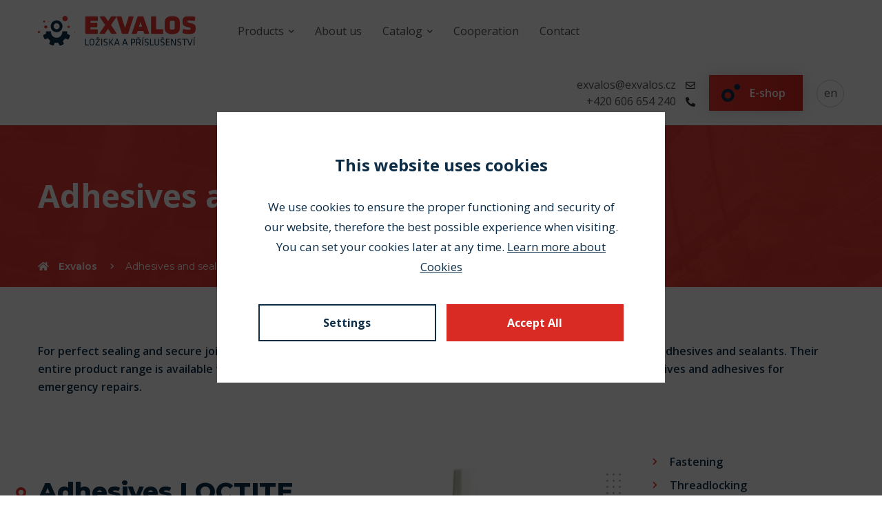

--- FILE ---
content_type: text/html; charset=utf-8
request_url: https://www.exvalos.cz/en/adhesives-and-sealants
body_size: 5848
content:
<!DOCTYPE html>
<html prefix="og: http://ogp.me/ns#" lang="en">
	<head>
		<meta charset="utf-8">
		<meta http-equiv="X-UA-Compatible" content="IE=edge">
		<meta name="viewport" content="width=device-width,initial-scale=1">

			<meta name="robots" content="index, follow">
		<meta name="copyright" content="">
		<meta name="author" content="WEBNIA s.r.o.">
		<meta name="description" content="Industrial adhesives and sealants ensure perfect seals, bonds and flexible bonds.  We offer a range of LOCTITE and HF Market adhesives as well as specialty adhesives.">
		<meta name="keywords" content="">

			<meta property="og:title" content="Industrial adhesives and sealants | exvalos.cz">
			<meta property="og:description" content="Industrial adhesives and sealants ensure perfect seals, bonds and flexible bonds.  We offer a range of LOCTITE and HF Market adhesives as well as specialty adhesives.">
			<meta property="og:type" content="website">
			<meta property="og:url" content="https://www.exvalos.cz/en/adhesives-and-sealants">
				<meta property="og:image" content="https://www.exvalos.cz/files/thumbnails/setting/0/fi6lt/exvalos1_1500x787_1_0.jpg">
			<link rel="canonical" href="https://www.exvalos.cz/en/adhesives-and-sealants">

		<title>Industrial adhesives and sealants | exvalos.cz</title>

		<link href="https://fonts.googleapis.com/css2?family=Open+Sans:wght@400;600;700&amp;family=Montserrat:wght@400;600;700;800&amp;display=swap" rel="stylesheet">

	<link rel="apple-touch-icon-precomposed" sizes="57x57" href="/assets/client/img/favicon/apple-touch-icon-57x57.png?v=1687867501">
	<link rel="apple-touch-icon-precomposed" sizes="114x114" href="/assets/client/img/favicon/apple-touch-icon-114x114.png?v=1687867501">
	<link rel="apple-touch-icon-precomposed" sizes="72x72" href="/assets/client/img/favicon/apple-touch-icon-72x72.png?v=1687867501">
	<link rel="apple-touch-icon-precomposed" sizes="144x144" href="/assets/client/img/favicon/apple-touch-icon-144x144.png?v=1687867501">
	<link rel="apple-touch-icon-precomposed" sizes="60x60" href="/assets/client/img/favicon/apple-touch-icon-60x60.png?v=1687867501">
	<link rel="apple-touch-icon-precomposed" sizes="120x120" href="/assets/client/img/favicon/apple-touch-icon-120x120.png?v=1687867501">
	<link rel="apple-touch-icon-precomposed" sizes="76x76" href="/assets/client/img/favicon/apple-touch-icon-76x76.png?v=1687867501">
	<link rel="apple-touch-icon-precomposed" sizes="152x152" href="/assets/client/img/favicon/apple-touch-icon-152x152.png?v=1687867501">
	<link rel="icon" type="image/png" href="/assets/client/img/favicon/favicon-196x196.png?v=1687867501" sizes="196x196">
	<link rel="icon" type="image/png" href="/assets/client/img/favicon/favicon-96x96.png?v=1687867501" sizes="96x96">
	<link rel="icon" type="image/png" href="/assets/client/img/favicon/favicon-32x32.png?v=1687867501" sizes="32x32">
	<link rel="icon" type="image/png" href="/assets/client/img/favicon/favicon-16x16.png?v=1687867501" sizes="16x16">
	<link rel="icon" type="image/png" href="/assets/client/img/favicon/favicon-128.png?v=1687867501" sizes="128x128">
	<meta name="application-name" content="&nbsp;">
	<meta name="msapplication-TileColor" content="#FFFFFF">
	<meta name="msapplication-TileImage" content="/assets/client/img/favicon/mstile-144x144.png?v=1687867501">
	<meta name="msapplication-square70x70logo" content="/assets/client/img/favicon/mstile-70x70.png?v=1687867501">
	<meta name="msapplication-square150x150logo" content="/assets/client/img/favicon/mstile-150x150.png?v=1687867501">
	<meta name="msapplication-wide310x150logo" content="/assets/client/img/favicon/mstile-310x150.png?v=1687867501">
	<meta name="msapplication-square310x310logo" content="/assets/client/img/favicon/mstile-310x310.png?v=1687867501">

<link rel="stylesheet" type="text/css" href="/assets/client/dist/styles.a8018f4e0f19.css?1747149607">

	<meta name="format-detection" content="telephone=no">
	<meta name="format-detection" content="date=no">
	<meta name="format-detection" content="address=no">
	<meta name="format-detection" content="email=no">

		<link href="/assets/client/fonts/fa-brands-400.woff2" as="font" rel="preload" crossorigin>
		<link href="/assets/client/fonts/fa-regular-400.woff2" as="font" rel="preload" crossorigin>
		<link href="/assets/client/fonts/fa-solid-900.woff2" as="font" rel="preload" crossorigin>

	<script data-wcookies-google-consent-mode>
		window.dataLayer = window.dataLayer || [];
		function gtag(){ dataLayer.push(arguments); }
		gtag('consent', 'default', {
			'ad_storage': 'denied',
			'ad_user_data': 'denied',
			'ad_personalization': 'denied',
			'analytics_storage': 'denied'
		});
	</script>

		<script async data-src="https://www.googletagmanager.com/gtag/js?id=G-RNF17WHJE2" type="text/plain" data-wcookies="google-consent-mode"></script>
		<script type="text/plain" data-wcookies="google-consent-mode">
			window.dataLayer = window.dataLayer || [];
			function gtag(){ dataLayer.push(arguments); }
			gtag('js', new Date());
			gtag('config', 'UA-174311771-26');
			gtag('config', 'G-RNF17WHJE2'); 
		</script>

	<script type="text/plain" data-wcookies="google-consent-mode">
		(function(w,d,s,l,i){ w[l]=w[l]||[];w[l].push({'gtm.start':
		new Date().getTime(),event:'gtm.js'});var f=d.getElementsByTagName(s)[0],
		j=d.createElement(s),dl=l!='dataLayer'?'&l='+l:'';j.async=true;j.src=
		'https://www.googletagmanager.com/gtm.js?id='+i+dl;f.parentNode.insertBefore(j,f);
		})(window,document,'script','dataLayer','GTM-T4VCQDR');
	</script>
		
	</head>
	<body>

<div class="overflow">

<div class="header limited">
	<div class="container">
		<div class="wrapper clearfix">
			<a class="logo" href="/en/"></a>
			<div class="navigation-drop">
				<div class="navigation-container">
					<div class="navigation">
						<ul class="clearfix">
		<li class="children">
			<a href="/en/articles" class="link">
				<span class="text">Products<span class="fas fa-chevron-down"></span></span>
			</a>
				<div class="drop">
					<div class="drop-wrapper clearfix">
			<ul>
		<li>
			<a href="/en/bearings" class="link">
				<span class="text">Bearings</span>
			</a>
		</li>
		<li>
			<a href="/en/hose-clamps" class="link">
				<span class="text">Hose clamps</span>
			</a>
		</li>
		<li>
			<a href="/en/linear-technology" class="link">
				<span class="text">Linear technology</span>
			</a>
		</li>
		<li class="active">
			<a href="/en/adhesives-and-sealants" class="link">
				<span class="text">Adhesives and sealants</span>
			</a>
		</li>
		<li>
			<a href="/en/lubricants" class="link">
				<span class="text">Lubricants</span>
			</a>
		</li>
		<li>
			<a href="/en/lubrication-technology" class="link">
				<span class="text">Lubrication technology</span>
			</a>
		</li>
		<li>
			<a href="/en/tools" class="link">
				<span class="text">Tools</span>
			</a>
		</li>
		<li>
			<a href="/en/belts" class="link">
				<span class="text">Belts</span>
			</a>
		</li>
		<li>
			<a href="/en/trapezoidal-bolts-and-nuts" class="link">
				<span class="text">Trapezoidal bolts and nuts</span>
			</a>
		</li>
		<li>
			<a href="/en/chains-and-sprockets" class="link">
				<span class="text">Chains and sprockets</span>
			</a>
		</li>
		<li>
			<a href="/en/seeger-circlips" class="link">
				<span class="text">Seeger circlips</span>
			</a>
		</li>
			</ul>
			<ul>
		<li>
			<a href="/en/couplings" class="link">
				<span class="text">Couplings</span>
			</a>
		</li>
		<li>
			<a href="/en/silent-blocks" class="link">
				<span class="text">Silent blocks</span>
			</a>
		</li>
		<li>
			<a href="/en/seals" class="link">
				<span class="text">Seals</span>
			</a>
		</li>
		<li>
			<a href="/en/ball-transport-units" class="link">
				<span class="text">Ball transport units</span>
			</a>
		</li>
		<li>
			<a href="/en/pullers" class="link">
				<span class="text">Pullers</span>
			</a>
		</li>
		<li>
			<a href="/en/impasol" class="link">
				<span class="text">Impasol</span>
			</a>
		</li>
		<li>
			<a href="/en/impaguard" class="link">
				<span class="text">Impaguard</span>
			</a>
		</li>
		<li>
			<a href="/en/central-lubrication" class="link">
				<span class="text">Central lubrication</span>
			</a>
		</li>
		<li>
			<a href="/en/piston-rods" class="link">
				<span class="text">Piston rods</span>
			</a>
		</li>
		<li>
			<a href="/en/other" class="link">
				<span class="text">Other</span>
			</a>
		</li>
			</ul>
					</div>
				</div>
		</li>
		<li>
			<a href="/en/about-us" class="link">
				<span class="text">About us</span>
			</a>
		</li>
		<li class="children">
			<a href="/en/catalog" class="link">
				<span class="text">Catalog<span class="fas fa-chevron-down"></span></span>
			</a>
				<div class="drop">
					<div class="drop-wrapper clearfix">
			<ul>
		<li>
			<a href="/en/catalog-bearings" class="link">
				<span class="text">Catalog bearings</span>
			</a>
		</li>
		<li>
			<a href="/en/catalog-hose-clamps" class="link">
				<span class="text">Catalog hose clamps</span>
			</a>
		</li>
		<li>
			<a href="/en/catalog-linear-technology" class="link">
				<span class="text">Catalog linear technology</span>
			</a>
		</li>
		<li>
			<a href="/en/catalog-adhesives-and-sealants" class="link">
				<span class="text">Catalog adhesives and sealants</span>
			</a>
		</li>
		<li>
			<a href="/en/catalog-lubricants" class="link">
				<span class="text">Catalog lubricants</span>
			</a>
		</li>
		<li>
			<a href="/en/catalog-lubrication-technology" class="link">
				<span class="text">Catalog lubrication technology</span>
			</a>
		</li>
		<li>
			<a href="/en/catalog-tools" class="link">
				<span class="text">Catalog tools</span>
			</a>
		</li>
		<li>
			<a href="/en/catalog-belts" class="link">
				<span class="text">Catalog belts</span>
			</a>
		</li>
			</ul>
			<ul>
		<li>
			<a href="/en/catalog-trapezoidal-bolts-and-nuts" class="link">
				<span class="text">Catalog trapezoidal bolts and nuts</span>
			</a>
		</li>
		<li>
			<a href="/en/catalog-chains-and-sprockets" class="link">
				<span class="text">Catalog chains and sprockets</span>
			</a>
		</li>
		<li>
			<a href="/en/catalog-seeger-circlips" class="link">
				<span class="text">Catalog seeger circlips</span>
			</a>
		</li>
		<li>
			<a href="/en/catalog-couplings" class="link">
				<span class="text">Catalog couplings</span>
			</a>
		</li>
		<li>
			<a href="/en/catalog-silent-blocks" class="link">
				<span class="text">Catalog silent blocks</span>
			</a>
		</li>
		<li>
			<a href="/en/catalog-seals" class="link">
				<span class="text">Catalog seals</span>
			</a>
		</li>
		<li>
			<a href="/en/catalog-other" class="link">
				<span class="text">Catalog other</span>
			</a>
		</li>
			</ul>
					</div>
				</div>
		</li>
		<li>
			<a href="/en/cooperation" class="link">
				<span class="text">Cooperation</span>
			</a>
		</li>
		<li>
			<a href="/en/Contact." class="link">
				<span class="text">Contact</span>
			</a>
		</li>


						</ul>
					</div>
	<div class="extras clearfix">
		<div class="contacts">
				<div class="piece">
					<a href="mailto:exvalos@exvalos.cz">
						exvalos@exvalos.cz
					</a>
					<span class="far fa-envelope"></span>
				</div>
				<div class="piece">
					<a href="tel:+420 606 654 240">
						+420 606 654 240
					</a>
					<span class="fas fa-phone-alt"></span>
				</div>
		</div>
			<a href="https://e-shop.exvalos.cz/" class="fancy-button">
				<span class="icon-circles"></span>E-shop
			</a>
		<div class="locale-selector">
			<a href="" class="locale-switch">
				en
			</a>
			<div class="drop">
				<div class="drop-wrapper clearfix">
					<ul>
							<li>
								<a href="/en/?newLocale=cs">
									<span class="text">cs</span>
								</a>
							</li>
							<li>
								<a href="/en/?newLocale=de">
									<span class="text">de</span>
								</a>
							</li>
					</ul>
				</div>
			</div>
		</div>

	</div>
				</div>
			</div>
			<div class="right">
	<div class="extras clearfix">
		<div class="contacts">
				<div class="piece">
					<a href="mailto:exvalos@exvalos.cz">
						exvalos@exvalos.cz
					</a>
					<span class="far fa-envelope"></span>
				</div>
				<div class="piece">
					<a href="tel:+420 606 654 240">
						+420 606 654 240
					</a>
					<span class="fas fa-phone-alt"></span>
				</div>
		</div>
			<a href="https://e-shop.exvalos.cz/" class="fancy-button">
				<span class="icon-circles"></span>E-shop
			</a>
		<div class="locale-selector">
			<a href="" class="locale-switch">
				en
			</a>
			<div class="drop">
				<div class="drop-wrapper clearfix">
					<ul>
							<li>
								<a href="/en/?newLocale=cs">
									<span class="text">cs</span>
								</a>
							</li>
							<li>
								<a href="/en/?newLocale=de">
									<span class="text">de</span>
								</a>
							</li>
					</ul>
				</div>
			</div>
		</div>

	</div>
				<a href="#" class="navigation-toggle">
					<span class="inactive"><span class="text">Menu</span><span class="icon-menu"></span></span>
					<span class="active"><span class="text">Close</span><span class="fas fa-times"></span></span>
				</a>
			</div>
		</div>
	</div>
</div>



<div class="page-header-border limited-background">
	<div class="page-header-wrapper" style="background-image:url(/files/setting/0/i9vkq/podstranka-pozadi.jpg)">
		<div class="page-header-content">
			<div class="page-header">
				<div class="container">
					<div class="wrapper">
						<div class="floating">
							<div class="relative">
								<div class="content">
									<h1 class="headline">Adhesives and sealants</h1>
								</div>
<div class="breadcrumb">
	<ul>
			<li>
					<a href="/en/">
						<span class="fas fa-home"></span>Exvalos
					</a>
			</li>
			<li class="active">
					<span>Adhesives and sealants</span>
			</li>
	</ul>
</div>
							</div>
						</div>
					</div>
				</div>
			</div>
		</div>
	</div>
</div>
<div class="text-block">
	<div class="container">
		<div class="wrapper">
			<div class="text-content">
				<p><b id="docs-internal-guid-2cf96ee7-7fff-5ebe-0e7f-4886a38693ea">For perfect sealing and secure joints in healthcare and other industries, we offer LOCTITE and HF Market industrial adhesives and sealants. Their entire product range is available to you, including cleaning and degreasing agents. You will also find special UV adhesives and adhesives for emergency repairs.</b></p>

			</div>
		</div>
	</div>
</div>
<div id="adhesives-loctite-a-hf-market" class="image-text-block">
	<div class="container">
		<div class="wrapper clearfix">
			<div class="content">
				<div class="fancy-headline circle">
											<h2 class="primary">Adhesives LOCTITE a HF Market</h2>
				</div>
				<div class="text-content">
					<p dir="ltr">Our company is one of few selling the industrial brands, <strong>LOCTITE and HF Market.</strong> If you need quality without compromise, then LOCTITE and HF Market will meet your highest demands.</p>

<p dir="ltr">Our exceptional production line produces everything from adhesives and sealants to cleaning and degreasing agents.</p>

<p dir="ltr">If you need these products, please search our warehouse, where you will find a wide selection of options to suit your needs.</p>

				</div>
					<a href="https://e-shop.exvalos.cz/kategorie/27-loctite--lepidla-a-tmely/" class="fancy-button">
						<span class="icon-circles"></span>LOCTITE adhesives are available on our e-shop
					</a>
			</div>
			<div class="right">
		<div class="image">
			<div class="inner">
				<img src="/files/thumbnails/contents/0/qlmxg/loctite-lepidla_800x1100_1_0.jpg" alt="Adhesives LOCTITE a HF Market">
			</div>
		</div>
					<div class="additional clearfix">
						<div class="text-content">
							<ul>
	<li aria-level="1" dir="ltr">
	<p dir="ltr" role="presentation"><b id="docs-internal-guid-457711f9-7fff-f09f-c600-9cb4bab75a02">Fastening</b></p>
	</li>
	<li aria-level="1" dir="ltr">
	<p dir="ltr" role="presentation"><b id="docs-internal-guid-457711f9-7fff-f09f-c600-9cb4bab75a02">Threadlocking</b></p>
	</li>
	<li aria-level="1" dir="ltr">
	<p dir="ltr" role="presentation"><b id="docs-internal-guid-457711f9-7fff-f09f-c600-9cb4bab75a02">Sealing of threads and pipe joints</b></p>
	</li>
	<li aria-level="1" dir="ltr">
	<p dir="ltr" role="presentation"><b id="docs-internal-guid-457711f9-7fff-f09f-c600-9cb4bab75a02">Flat seals</b></p>
	</li>
	<li aria-level="1" dir="ltr">
	<p dir="ltr" role="presentation"><b id="docs-internal-guid-457711f9-7fff-f09f-c600-9cb4bab75a02">Instant adhesives</b></p>
	</li>
	<li aria-level="1" dir="ltr">
	<p dir="ltr" role="presentation"><b id="docs-internal-guid-457711f9-7fff-f09f-c600-9cb4bab75a02">Construction adhesives</b></p>
	</li>
	<li aria-level="1" dir="ltr">
	<p dir="ltr" role="presentation"><b id="docs-internal-guid-457711f9-7fff-f09f-c600-9cb4bab75a02">Flexible bonding and sealing - Silicones</b></p>
	</li>
	<li aria-level="1" dir="ltr">
	<p dir="ltr" role="presentation"><b id="docs-internal-guid-457711f9-7fff-f09f-c600-9cb4bab75a02">Metal based sealants</b></p>
	</li>
	<li aria-level="1" dir="ltr">
	<p dir="ltr" role="presentation"><b id="docs-internal-guid-457711f9-7fff-f09f-c600-9cb4bab75a02">Medical adhesives</b></p>
	</li>
	<li aria-level="1" dir="ltr">
	<p dir="ltr" role="presentation"><b id="docs-internal-guid-457711f9-7fff-f09f-c600-9cb4bab75a02">Activators and primers</b></p>
	</li>
	<li aria-level="1" dir="ltr">
	<p dir="ltr" role="presentation"><b id="docs-internal-guid-457711f9-7fff-f09f-c600-9cb4bab75a02">Specialized adhesives and sealants</b></p>
	</li>
	<li aria-level="1" dir="ltr">
	<p dir="ltr" role="presentation"><b id="docs-internal-guid-457711f9-7fff-f09f-c600-9cb4bab75a02">Adhesives for emergency repairs</b></p>
	</li>
	<li aria-level="1" dir="ltr">
	<p dir="ltr" role="presentation"><b id="docs-internal-guid-457711f9-7fff-f09f-c600-9cb4bab75a02">UV adhesives</b></p>
	</li>
	<li aria-level="1" dir="ltr">
	<p dir="ltr" role="presentation"><b id="docs-internal-guid-457711f9-7fff-f09f-c600-9cb4bab75a02">Vehicle repair adhesives</b></p>
	</li>
</ul>

						</div>
					</div>
			</div>
		</div>
	</div>
</div>



<div class="partners-block limited-background">
	<div class="container">
		<div class="wrapper clearfix">
			<div class="items-wrapper">
				<div class="controls">
					<a href="" class="switch previous">
						<span class="fas fa-chevron-left"></span>
					</a>
					<a href="" class="switch next">
						<span class="fas fa-chevron-right"></span>
					</a>
				</div>
				<div class="items">
					<div class="inner clearfix">
								<a href="https://www.skf.com/cz" class="item" target="_blank">
									<div class="border">
										<img src="/files/partners/0/0ulk0/logo-skf-distributor-bez-firmy-horizontal.png">
									</div>
								</a>
								<a href="https://www.skf.com/cz/industries/agriculture" class="item" target="_blank">
									<div class="border">
										<img src="/files/partners/0/9fnwi/skf-zemedelstvi-logo-exvalos.jpg">
									</div>
								</a>
								<a href="https://www.nsk.com/junction.html" class="item" target="_blank">
									<div class="border">
										<img src="/files/partners/0/63fol/nsk.svg">
									</div>
								</a>
								<a href="https://www.schaeffler.cz/content.schaeffler.cz/cs/index.jsp" class="item" target="_blank">
									<div class="border">
										<img src="/files/partners/0/ydm75/faq.svg">
									</div>
								</a>
								<a href="https://www.rubena.eu/cz/" class="item" target="_blank">
									<div class="border">
										<img src="/files/partners/0/633i0/rubena.svg">
									</div>
								</a>
								<a href="https://www.ntn-snr.com/" class="item" target="_blank">
									<div class="border">
										<img src="/files/partners/0/958mo/ntn.svg">
									</div>
								</a>
								<a href="https://www.fbj-bearings.com/" class="item" target="_blank">
									<div class="border">
										<img src="/files/partners/0/pj51v/fbj.svg">
									</div>
								</a>
								<a href="https://www.henkel-adhesives.com/cz/cs/O-n%C3%A1s/Na%C5%A1e-zna%C4%8Dky/loctite.html" class="item" target="_blank">
									<div class="border">
										<img src="/files/partners/0/c5uil/loctite.svg">
									</div>
								</a>
								<a href="https://www.boellhoff.com/cz-cs/index.php" class="item" target="_blank">
									<div class="border">
										<img src="/files/partners/0/9m2vx/bollhoff.svg">
									</div>
								</a>
					</div>
				</div>
			</div>
		</div>
	</div>
</div>


		<div class="footer">
			<div class="top limited-background">
				<div class="container">
					<div class="wrapper clearfix">
						<div class="item long">
							<div class="headline">Product</div>
							<div class="content">
								<div class="navigation clearfix">
			<ul>
					<li>
						<a href="/en/products/bearings">
							<span class="text">Bearings</span>
						</a>
					</li>
					<li>
						<a href="/en/hose-clamps">
							<span class="text">Hose clamps</span>
						</a>
					</li>
					<li>
						<a href="/en/linear-technology">
							<span class="text">Linear technology</span>
						</a>
					</li>
					<li class="active">
						<a href="/en/adhesives-and-sealants">
							<span class="text">Adhesives and sealants</span>
						</a>
					</li>
					<li>
						<a href="/en/lubricants">
							<span class="text">Lubricants</span>
						</a>
					</li>
					<li>
						<a href="/en/lubrication-technology">
							<span class="text">Linear technology</span>
						</a>
					</li>
					<li>
						<a href="/en/tools">
							<span class="text">Tools</span>
						</a>
					</li>
					<li>
						<a href="/en/belts">
							<span class="text">Belts</span>
						</a>
					</li>
			</ul>
			<ul>
					<li>
						<a href="/en/chains-and-sprockets">
							<span class="text">Chains and sprockets</span>
						</a>
					</li>
					<li>
						<a href="/en/seeger-circlips">
							<span class="text">Seeger circlips</span>
						</a>
					</li>
					<li>
						<a href="/en/couplings">
							<span class="text">Couplings</span>
						</a>
					</li>
					<li>
						<a href="/en/silent-blocks">
							<span class="text">Silent blocks</span>
						</a>
					</li>
					<li>
						<a href="/en/trapezoidal-bolts-and-nuts">
							<span class="text">Trapezoidal bolts and nuts</span>
						</a>
					</li>
					<li>
						<a href="/en/seals">
							<span class="text">Seals</span>
						</a>
					</li>
					<li>
						<a href="/en/other">
							<span class="text">Other</span>
						</a>
					</li>
			</ul>
								</div>
							</div>
						</div>
						<div class="item">
							<div class="headline">Links</div>
							<div class="content">
								<div class="navigation">
			<ul>
					<li>
						<a href="/en/about-us">
							<span class="text">About us</span>
						</a>
					</li>
					<li>
						<a href="/en/catalog">
							<span class="text">Catalog</span>
						</a>
					</li>
					<li>
						<a href="/en/cooperation">
							<span class="text">Cooperation</span>
						</a>
					</li>
					<li>
						<a href="/en/contact">
							<span class="text">Contact</span>
						</a>
					</li>
					<li>
						<a href="https://e-shop.exvalos.cz/">
							<span class="text">E-shop</span>
						</a>
					</li>
					<li>
						<a href="#nastaveni-cookies">
							<span class="text">Cookies</span>
						</a>
					</li>
			</ul>
								</div>
							</div>
						</div>
						<div class="item">
							<div class="headline">Contact us</div>
							<div class="content">
								<div class="contacts">
										<div class="piece clearfix">
											<div class="icon">
												<span class="fas fa-map-marker-alt"></span>
											</div>
											<div class="value">
												<div class="text-content light">
													<p>Exvalos spol. s r. o.<br />
Dobrovsk&eacute;ho 367<br />
563 01 Lan&scaron;kroun</p>

												</div>
											</div>
										</div>
										<div class="piece clearfix">
											<div class="icon">
												<span class="fas fa-briefcase"></span>
											</div>
											<div class="value">
												<div class="text-content light">
													<p>IČO : 48151599<br />
DIČ : CZ48151599</p>

												</div>
											</div>
										</div>
										<div class="piece clearfix">
											<div class="icon">
												<span class="far fa-envelope"></span>
											</div>
											<div class="value">
												<a href="mailto:exvalos@exvalos.cz">exvalos@exvalos.cz</a>
											</div>
										</div>
										<div class="piece clearfix">
											<div class="icon">
												<span class="fas fa-phone-alt"></span>
											</div>
											<div class="value">
												<a href="tel:+420 606 654 240">+420 606 654 240</a>
											</div>
										</div>
										<div class="piece clearfix">
											<div class="icon">
												<span class="fas fa-phone-alt"></span>
											</div>
											<div class="value">
												<a href="tel:+420 465 323 140">+420 465 323 140</a>
											</div>
										</div>
								</div>
							</div>
						</div>
					</div>
				</div>
			</div>
			<div class="bottom limited">
				<div class="container">
					<div class="wrapper clearfix">
						<div class="logo"></div>
						<div class="copyright">
							Copyright &copy; 2025 Exvalos spol. s r. o.
						</div>
						<div class="created-by">
							<div class="text">Created by</div>
							<a href="https://www.spinelli.cz/" target="_blank" title="Spinelli">
								<div class="image spinelli"></div>
							</a>
							<div class="plus"></div>
							<a href="https://www.webnia.cz/" target="_blank" title="WEBNIA">
								<div class="image webnia"></div>
							</a>
						</div>
					</div>
				</div>
			</div>
		</div>

		</div>

		<div class="backdrop"></div>

<div class="ajax-spinner" style="transform:scale(0.15);">
	<div style="-webkit-transform:rotate(0deg) translate(0,-60px);transform:rotate(0deg) translate(0,-60px);"></div>
	<div style="-webkit-transform:rotate(30deg) translate(0,-60px);transform:rotate(30deg) translate(0,-60px);"></div>
	<div style="-webkit-transform:rotate(60deg) translate(0,-60px);transform:rotate(60deg) translate(0,-60px);"></div>
	<div style="-webkit-transform:rotate(90deg) translate(0,-60px);transform:rotate(90deg) translate(0,-60px);"></div>
	<div style="-webkit-transform:rotate(120deg) translate(0,-60px);transform:rotate(120deg) translate(0,-60px);"></div>
	<div style="-webkit-transform:rotate(150deg) translate(0,-60px);transform:rotate(150deg) translate(0,-60px);"></div>
	<div style="-webkit-transform:rotate(180deg) translate(0,-60px);transform:rotate(180deg) translate(0,-60px);"></div>
	<div style="-webkit-transform:rotate(210deg) translate(0,-60px);transform:rotate(210deg) translate(0,-60px);"></div>
	<div style="-webkit-transform:rotate(240deg) translate(0,-60px);transform:rotate(240deg) translate(0,-60px);"></div>
	<div style="-webkit-transform:rotate(270deg) translate(0,-60px);transform:rotate(270deg) translate(0,-60px);"></div>
	<div style="-webkit-transform:rotate(300deg) translate(0,-60px);transform:rotate(300deg) translate(0,-60px);"></div>
	<div style="-webkit-transform:rotate(330deg) translate(0,-60px);transform:rotate(330deg) translate(0,-60px);"></div>
</div>
<div class="wcookies" tabindex="-1" data-version="2">
	<div class="wmodal initial">
		<div class="wwrapper">
			<div class="wfloating">
				<div class="wbackground">
					<div class="wcontent-part">
						<div class="wheadline">This website uses cookies</div>
						<div class="wdescription">
							We use cookies to ensure the proper functioning and security of our website,
therefore the best possible experience when visiting. You can set your cookies later at any time.
<a href="/en/privacy-policy">Learn more about Cookies</a>

						</div>
					</div>
					<div class="wactions-part">
						<div class="wactions-wrap">
							<a href="#" class="waction" data-settings>
								Settings
							</a>
							<a href="#" class="waction wpositive" data-allow>
								Accept All
							</a>
						</div>
					</div>
				</div>
			</div>
		</div>
	</div>
	<div class="wmodal settings">
		<div class="wwrapper">
			<div class="wfloating">
				<div class="wbackground">
					<div class="wcontent-part">
						<div class="wheadline">Settings</div>
						<div class="wdescription">
							On this page, you can set consent for individual purposes of generating and using cookies.
<a href="/en/privacy-policy">Learn more about Cookies</a>

						</div>
							<div class="wtoggle-part">
								<label class="wtoggle wdisabled wchecked">
								<span class="wswitch">
									<span class="wslider"></span>
								</span>
									<span class="wtext">Necessary cookies</span>
								</label>
								<div class="wdescription">They ensure that this site works properly and securely on all devices.</div>
							</div>
							<div class="wtoggle-part">
								<label class="wtoggle">
								<span class="wswitch">
										<input type="checkbox" name="analytics">
									<span class="wslider"></span>
								</span>
									<span class="wtext">Analytical Cookies</span>
								</label>
								<div class="wdescription">Analytical cookies make it possible to gather statistics about the use
and traffic on our website, so we can make it better.
</div>
							</div>
							<div class="wtoggle-part">
								<label class="wtoggle">
								<span class="wswitch">
										<input type="checkbox" name="marketing">
									<span class="wslider"></span>
								</span>
									<span class="wtext">Marketing cookies</span>
								</label>
								<div class="wdescription">These cookies help us to show you on the Internet such advertising that would be to you she
might like it and it will be useful for you
</div>
							</div>
					</div>
					<div class="wactions-part">
						<div class="wactions-wrap">
							<a href="#" class="waction wpositive" data-allow>
								Accept All
							</a>
							<a href="#" class="waction" data-save>
								Save
							</a>
							<a href="#" class="waction" data-reject>
								Dismiss
							</a>
						</div>
					</div>
				</div>
			</div>
		</div>
	</div>
	<div class="wbackdrop"></div>
</div>

		<script>
			var webnia = webnia || {};
			webnia.data = {"locale":"en","error":"An error has occurred. Please try again later.","basePath":"","assetsPath":"/assets/client","mapsApiKey":"fill me","privacyPolicy":false};
		</script>

<script type="text/javascript" src="/assets/client/dist/scripts.637d1ef044fe.js?1747149607"></script>
		


	</body>
</html>


--- FILE ---
content_type: text/css
request_url: https://www.exvalos.cz/assets/client/dist/styles.a8018f4e0f19.css?1747149607
body_size: 34219
content:

/*!
 * Font Awesome Free 5.10.1 by @fontawesome - https://fontawesome.com
 * License - https://fontawesome.com/license/free (Icons: CC BY 4.0, Fonts: SIL OFL 1.1, Code: MIT License)
 */
.fa,.fab,.fad,.fal,.far,.fas{-moz-osx-font-smoothing:grayscale;-webkit-font-smoothing:antialiased;display:inline-block;font-style:normal;font-variant:normal;text-rendering:auto;line-height:1}.fa-lg{font-size:1.33333em;line-height:.75em;vertical-align:-.0667em}.fa-xs{font-size:.75em}.fa-sm{font-size:.875em}.fa-1x{font-size:1em}.fa-2x{font-size:2em}.fa-3x{font-size:3em}.fa-4x{font-size:4em}.fa-5x{font-size:5em}.fa-6x{font-size:6em}.fa-7x{font-size:7em}.fa-8x{font-size:8em}.fa-9x{font-size:9em}.fa-10x{font-size:10em}.fa-fw{text-align:center;width:1.25em}.fa-ul{list-style-type:none;margin-left:2.5em;padding-left:0}.fa-ul>li{position:relative}.fa-li{left:-2em;position:absolute;text-align:center;width:2em;line-height:inherit}.fa-border{border:.08em solid #eee;border-radius:.1em;padding:.2em .25em .15em}.fa-pull-left{float:left}.fa-pull-right{float:right}.fa.fa-pull-left,.fab.fa-pull-left,.fal.fa-pull-left,.far.fa-pull-left,.fas.fa-pull-left{margin-right:.3em}.fa.fa-pull-right,.fab.fa-pull-right,.fal.fa-pull-right,.far.fa-pull-right,.fas.fa-pull-right{margin-left:.3em}.fa-spin{-webkit-animation:fa-spin 2s linear infinite;animation:fa-spin 2s linear infinite}.fa-pulse{-webkit-animation:fa-spin 1s steps(8) infinite;animation:fa-spin 1s steps(8) infinite}@-webkit-keyframes fa-spin{0%{-webkit-transform:rotate(0deg);transform:rotate(0deg)}to{-webkit-transform:rotate(1turn);transform:rotate(1turn)}}@keyframes fa-spin{0%{-webkit-transform:rotate(0deg);transform:rotate(0deg)}to{-webkit-transform:rotate(1turn);transform:rotate(1turn)}}.fa-rotate-90{-ms-filter:"progid:DXImageTransform.Microsoft.BasicImage(rotation=1)";-webkit-transform:rotate(90deg);transform:rotate(90deg)}.fa-rotate-180{-ms-filter:"progid:DXImageTransform.Microsoft.BasicImage(rotation=2)";-webkit-transform:rotate(180deg);transform:rotate(180deg)}.fa-rotate-270{-ms-filter:"progid:DXImageTransform.Microsoft.BasicImage(rotation=3)";-webkit-transform:rotate(270deg);transform:rotate(270deg)}.fa-flip-horizontal{-ms-filter:"progid:DXImageTransform.Microsoft.BasicImage(rotation=0, mirror=1)";-webkit-transform:scaleX(-1);transform:scaleX(-1)}.fa-flip-vertical{-webkit-transform:scaleY(-1);transform:scaleY(-1)}.fa-flip-both,.fa-flip-horizontal.fa-flip-vertical,.fa-flip-vertical{-ms-filter:"progid:DXImageTransform.Microsoft.BasicImage(rotation=2, mirror=1)"}.fa-flip-both,.fa-flip-horizontal.fa-flip-vertical{-webkit-transform:scale(-1);transform:scale(-1)}:root .fa-flip-both,:root .fa-flip-horizontal,:root .fa-flip-vertical,:root .fa-rotate-90,:root .fa-rotate-180,:root .fa-rotate-270{-webkit-filter:none;filter:none}.fa-stack{display:inline-block;height:2em;line-height:2em;position:relative;vertical-align:middle;width:2.5em}.fa-stack-1x,.fa-stack-2x{left:0;position:absolute;text-align:center;width:100%}.fa-stack-1x{line-height:inherit}.fa-stack-2x{font-size:2em}.fa-inverse{color:#fff}.fa-500px:before{content:"\f26e"}.fa-accessible-icon:before{content:"\f368"}.fa-accusoft:before{content:"\f369"}.fa-acquisitions-incorporated:before{content:"\f6af"}.fa-ad:before{content:"\f641"}.fa-address-book:before{content:"\f2b9"}.fa-address-card:before{content:"\f2bb"}.fa-adjust:before{content:"\f042"}.fa-adn:before{content:"\f170"}.fa-adobe:before{content:"\f778"}.fa-adversal:before{content:"\f36a"}.fa-affiliatetheme:before{content:"\f36b"}.fa-air-freshener:before{content:"\f5d0"}.fa-airbnb:before{content:"\f834"}.fa-algolia:before{content:"\f36c"}.fa-align-center:before{content:"\f037"}.fa-align-justify:before{content:"\f039"}.fa-align-left:before{content:"\f036"}.fa-align-right:before{content:"\f038"}.fa-alipay:before{content:"\f642"}.fa-allergies:before{content:"\f461"}.fa-amazon:before{content:"\f270"}.fa-amazon-pay:before{content:"\f42c"}.fa-ambulance:before{content:"\f0f9"}.fa-american-sign-language-interpreting:before{content:"\f2a3"}.fa-amilia:before{content:"\f36d"}.fa-anchor:before{content:"\f13d"}.fa-android:before{content:"\f17b"}.fa-angellist:before{content:"\f209"}.fa-angle-double-down:before{content:"\f103"}.fa-angle-double-left:before{content:"\f100"}.fa-angle-double-right:before{content:"\f101"}.fa-angle-double-up:before{content:"\f102"}.fa-angle-down:before{content:"\f107"}.fa-angle-left:before{content:"\f104"}.fa-angle-right:before{content:"\f105"}.fa-angle-up:before{content:"\f106"}.fa-angry:before{content:"\f556"}.fa-angrycreative:before{content:"\f36e"}.fa-angular:before{content:"\f420"}.fa-ankh:before{content:"\f644"}.fa-app-store:before{content:"\f36f"}.fa-app-store-ios:before{content:"\f370"}.fa-apper:before{content:"\f371"}.fa-apple:before{content:"\f179"}.fa-apple-alt:before{content:"\f5d1"}.fa-apple-pay:before{content:"\f415"}.fa-archive:before{content:"\f187"}.fa-archway:before{content:"\f557"}.fa-arrow-alt-circle-down:before{content:"\f358"}.fa-arrow-alt-circle-left:before{content:"\f359"}.fa-arrow-alt-circle-right:before{content:"\f35a"}.fa-arrow-alt-circle-up:before{content:"\f35b"}.fa-arrow-circle-down:before{content:"\f0ab"}.fa-arrow-circle-left:before{content:"\f0a8"}.fa-arrow-circle-right:before{content:"\f0a9"}.fa-arrow-circle-up:before{content:"\f0aa"}.fa-arrow-down:before{content:"\f063"}.fa-arrow-left:before{content:"\f060"}.fa-arrow-right:before{content:"\f061"}.fa-arrow-up:before{content:"\f062"}.fa-arrows-alt:before{content:"\f0b2"}.fa-arrows-alt-h:before{content:"\f337"}.fa-arrows-alt-v:before{content:"\f338"}.fa-artstation:before{content:"\f77a"}.fa-assistive-listening-systems:before{content:"\f2a2"}.fa-asterisk:before{content:"\f069"}.fa-asymmetrik:before{content:"\f372"}.fa-at:before{content:"\f1fa"}.fa-atlas:before{content:"\f558"}.fa-atlassian:before{content:"\f77b"}.fa-atom:before{content:"\f5d2"}.fa-audible:before{content:"\f373"}.fa-audio-description:before{content:"\f29e"}.fa-autoprefixer:before{content:"\f41c"}.fa-avianex:before{content:"\f374"}.fa-aviato:before{content:"\f421"}.fa-award:before{content:"\f559"}.fa-aws:before{content:"\f375"}.fa-baby:before{content:"\f77c"}.fa-baby-carriage:before{content:"\f77d"}.fa-backspace:before{content:"\f55a"}.fa-backward:before{content:"\f04a"}.fa-bacon:before{content:"\f7e5"}.fa-balance-scale:before{content:"\f24e"}.fa-balance-scale-left:before{content:"\f515"}.fa-balance-scale-right:before{content:"\f516"}.fa-ban:before{content:"\f05e"}.fa-band-aid:before{content:"\f462"}.fa-bandcamp:before{content:"\f2d5"}.fa-barcode:before{content:"\f02a"}.fa-bars:before{content:"\f0c9"}.fa-baseball-ball:before{content:"\f433"}.fa-basketball-ball:before{content:"\f434"}.fa-bath:before{content:"\f2cd"}.fa-battery-empty:before{content:"\f244"}.fa-battery-full:before{content:"\f240"}.fa-battery-half:before{content:"\f242"}.fa-battery-quarter:before{content:"\f243"}.fa-battery-three-quarters:before{content:"\f241"}.fa-battle-net:before{content:"\f835"}.fa-bed:before{content:"\f236"}.fa-beer:before{content:"\f0fc"}.fa-behance:before{content:"\f1b4"}.fa-behance-square:before{content:"\f1b5"}.fa-bell:before{content:"\f0f3"}.fa-bell-slash:before{content:"\f1f6"}.fa-bezier-curve:before{content:"\f55b"}.fa-bible:before{content:"\f647"}.fa-bicycle:before{content:"\f206"}.fa-biking:before{content:"\f84a"}.fa-bimobject:before{content:"\f378"}.fa-binoculars:before{content:"\f1e5"}.fa-biohazard:before{content:"\f780"}.fa-birthday-cake:before{content:"\f1fd"}.fa-bitbucket:before{content:"\f171"}.fa-bitcoin:before{content:"\f379"}.fa-bity:before{content:"\f37a"}.fa-black-tie:before{content:"\f27e"}.fa-blackberry:before{content:"\f37b"}.fa-blender:before{content:"\f517"}.fa-blender-phone:before{content:"\f6b6"}.fa-blind:before{content:"\f29d"}.fa-blog:before{content:"\f781"}.fa-blogger:before{content:"\f37c"}.fa-blogger-b:before{content:"\f37d"}.fa-bluetooth:before{content:"\f293"}.fa-bluetooth-b:before{content:"\f294"}.fa-bold:before{content:"\f032"}.fa-bolt:before{content:"\f0e7"}.fa-bomb:before{content:"\f1e2"}.fa-bone:before{content:"\f5d7"}.fa-bong:before{content:"\f55c"}.fa-book:before{content:"\f02d"}.fa-book-dead:before{content:"\f6b7"}.fa-book-medical:before{content:"\f7e6"}.fa-book-open:before{content:"\f518"}.fa-book-reader:before{content:"\f5da"}.fa-bookmark:before{content:"\f02e"}.fa-bootstrap:before{content:"\f836"}.fa-border-all:before{content:"\f84c"}.fa-border-none:before{content:"\f850"}.fa-border-style:before{content:"\f853"}.fa-bowling-ball:before{content:"\f436"}.fa-box:before{content:"\f466"}.fa-box-open:before{content:"\f49e"}.fa-boxes:before{content:"\f468"}.fa-braille:before{content:"\f2a1"}.fa-brain:before{content:"\f5dc"}.fa-bread-slice:before{content:"\f7ec"}.fa-briefcase:before{content:"\f0b1"}.fa-briefcase-medical:before{content:"\f469"}.fa-broadcast-tower:before{content:"\f519"}.fa-broom:before{content:"\f51a"}.fa-brush:before{content:"\f55d"}.fa-btc:before{content:"\f15a"}.fa-buffer:before{content:"\f837"}.fa-bug:before{content:"\f188"}.fa-building:before{content:"\f1ad"}.fa-bullhorn:before{content:"\f0a1"}.fa-bullseye:before{content:"\f140"}.fa-burn:before{content:"\f46a"}.fa-buromobelexperte:before{content:"\f37f"}.fa-bus:before{content:"\f207"}.fa-bus-alt:before{content:"\f55e"}.fa-business-time:before{content:"\f64a"}.fa-buysellads:before{content:"\f20d"}.fa-calculator:before{content:"\f1ec"}.fa-calendar:before{content:"\f133"}.fa-calendar-alt:before{content:"\f073"}.fa-calendar-check:before{content:"\f274"}.fa-calendar-day:before{content:"\f783"}.fa-calendar-minus:before{content:"\f272"}.fa-calendar-plus:before{content:"\f271"}.fa-calendar-times:before{content:"\f273"}.fa-calendar-week:before{content:"\f784"}.fa-camera:before{content:"\f030"}.fa-camera-retro:before{content:"\f083"}.fa-campground:before{content:"\f6bb"}.fa-canadian-maple-leaf:before{content:"\f785"}.fa-candy-cane:before{content:"\f786"}.fa-cannabis:before{content:"\f55f"}.fa-capsules:before{content:"\f46b"}.fa-car:before{content:"\f1b9"}.fa-car-alt:before{content:"\f5de"}.fa-car-battery:before{content:"\f5df"}.fa-car-crash:before{content:"\f5e1"}.fa-car-side:before{content:"\f5e4"}.fa-caret-down:before{content:"\f0d7"}.fa-caret-left:before{content:"\f0d9"}.fa-caret-right:before{content:"\f0da"}.fa-caret-square-down:before{content:"\f150"}.fa-caret-square-left:before{content:"\f191"}.fa-caret-square-right:before{content:"\f152"}.fa-caret-square-up:before{content:"\f151"}.fa-caret-up:before{content:"\f0d8"}.fa-carrot:before{content:"\f787"}.fa-cart-arrow-down:before{content:"\f218"}.fa-cart-plus:before{content:"\f217"}.fa-cash-register:before{content:"\f788"}.fa-cat:before{content:"\f6be"}.fa-cc-amazon-pay:before{content:"\f42d"}.fa-cc-amex:before{content:"\f1f3"}.fa-cc-apple-pay:before{content:"\f416"}.fa-cc-diners-club:before{content:"\f24c"}.fa-cc-discover:before{content:"\f1f2"}.fa-cc-jcb:before{content:"\f24b"}.fa-cc-mastercard:before{content:"\f1f1"}.fa-cc-paypal:before{content:"\f1f4"}.fa-cc-stripe:before{content:"\f1f5"}.fa-cc-visa:before{content:"\f1f0"}.fa-centercode:before{content:"\f380"}.fa-centos:before{content:"\f789"}.fa-certificate:before{content:"\f0a3"}.fa-chair:before{content:"\f6c0"}.fa-chalkboard:before{content:"\f51b"}.fa-chalkboard-teacher:before{content:"\f51c"}.fa-charging-station:before{content:"\f5e7"}.fa-chart-area:before{content:"\f1fe"}.fa-chart-bar:before{content:"\f080"}.fa-chart-line:before{content:"\f201"}.fa-chart-pie:before{content:"\f200"}.fa-check:before{content:"\f00c"}.fa-check-circle:before{content:"\f058"}.fa-check-double:before{content:"\f560"}.fa-check-square:before{content:"\f14a"}.fa-cheese:before{content:"\f7ef"}.fa-chess:before{content:"\f439"}.fa-chess-bishop:before{content:"\f43a"}.fa-chess-board:before{content:"\f43c"}.fa-chess-king:before{content:"\f43f"}.fa-chess-knight:before{content:"\f441"}.fa-chess-pawn:before{content:"\f443"}.fa-chess-queen:before{content:"\f445"}.fa-chess-rook:before{content:"\f447"}.fa-chevron-circle-down:before{content:"\f13a"}.fa-chevron-circle-left:before{content:"\f137"}.fa-chevron-circle-right:before{content:"\f138"}.fa-chevron-circle-up:before{content:"\f139"}.fa-chevron-down:before{content:"\f078"}.fa-chevron-left:before{content:"\f053"}.fa-chevron-right:before{content:"\f054"}.fa-chevron-up:before{content:"\f077"}.fa-child:before{content:"\f1ae"}.fa-chrome:before{content:"\f268"}.fa-chromecast:before{content:"\f838"}.fa-church:before{content:"\f51d"}.fa-circle:before{content:"\f111"}.fa-circle-notch:before{content:"\f1ce"}.fa-city:before{content:"\f64f"}.fa-clinic-medical:before{content:"\f7f2"}.fa-clipboard:before{content:"\f328"}.fa-clipboard-check:before{content:"\f46c"}.fa-clipboard-list:before{content:"\f46d"}.fa-clock:before{content:"\f017"}.fa-clone:before{content:"\f24d"}.fa-closed-captioning:before{content:"\f20a"}.fa-cloud:before{content:"\f0c2"}.fa-cloud-download-alt:before{content:"\f381"}.fa-cloud-meatball:before{content:"\f73b"}.fa-cloud-moon:before{content:"\f6c3"}.fa-cloud-moon-rain:before{content:"\f73c"}.fa-cloud-rain:before{content:"\f73d"}.fa-cloud-showers-heavy:before{content:"\f740"}.fa-cloud-sun:before{content:"\f6c4"}.fa-cloud-sun-rain:before{content:"\f743"}.fa-cloud-upload-alt:before{content:"\f382"}.fa-cloudscale:before{content:"\f383"}.fa-cloudsmith:before{content:"\f384"}.fa-cloudversify:before{content:"\f385"}.fa-cocktail:before{content:"\f561"}.fa-code:before{content:"\f121"}.fa-code-branch:before{content:"\f126"}.fa-codepen:before{content:"\f1cb"}.fa-codiepie:before{content:"\f284"}.fa-coffee:before{content:"\f0f4"}.fa-cog:before{content:"\f013"}.fa-cogs:before{content:"\f085"}.fa-coins:before{content:"\f51e"}.fa-columns:before{content:"\f0db"}.fa-comment:before{content:"\f075"}.fa-comment-alt:before{content:"\f27a"}.fa-comment-dollar:before{content:"\f651"}.fa-comment-dots:before{content:"\f4ad"}.fa-comment-medical:before{content:"\f7f5"}.fa-comment-slash:before{content:"\f4b3"}.fa-comments:before{content:"\f086"}.fa-comments-dollar:before{content:"\f653"}.fa-compact-disc:before{content:"\f51f"}.fa-compass:before{content:"\f14e"}.fa-compress:before{content:"\f066"}.fa-compress-arrows-alt:before{content:"\f78c"}.fa-concierge-bell:before{content:"\f562"}.fa-confluence:before{content:"\f78d"}.fa-connectdevelop:before{content:"\f20e"}.fa-contao:before{content:"\f26d"}.fa-cookie:before{content:"\f563"}.fa-cookie-bite:before{content:"\f564"}.fa-copy:before{content:"\f0c5"}.fa-copyright:before{content:"\f1f9"}.fa-cotton-bureau:before{content:"\f89e"}.fa-couch:before{content:"\f4b8"}.fa-cpanel:before{content:"\f388"}.fa-creative-commons:before{content:"\f25e"}.fa-creative-commons-by:before{content:"\f4e7"}.fa-creative-commons-nc:before{content:"\f4e8"}.fa-creative-commons-nc-eu:before{content:"\f4e9"}.fa-creative-commons-nc-jp:before{content:"\f4ea"}.fa-creative-commons-nd:before{content:"\f4eb"}.fa-creative-commons-pd:before{content:"\f4ec"}.fa-creative-commons-pd-alt:before{content:"\f4ed"}.fa-creative-commons-remix:before{content:"\f4ee"}.fa-creative-commons-sa:before{content:"\f4ef"}.fa-creative-commons-sampling:before{content:"\f4f0"}.fa-creative-commons-sampling-plus:before{content:"\f4f1"}.fa-creative-commons-share:before{content:"\f4f2"}.fa-creative-commons-zero:before{content:"\f4f3"}.fa-credit-card:before{content:"\f09d"}.fa-critical-role:before{content:"\f6c9"}.fa-crop:before{content:"\f125"}.fa-crop-alt:before{content:"\f565"}.fa-cross:before{content:"\f654"}.fa-crosshairs:before{content:"\f05b"}.fa-crow:before{content:"\f520"}.fa-crown:before{content:"\f521"}.fa-crutch:before{content:"\f7f7"}.fa-css3:before{content:"\f13c"}.fa-css3-alt:before{content:"\f38b"}.fa-cube:before{content:"\f1b2"}.fa-cubes:before{content:"\f1b3"}.fa-cut:before{content:"\f0c4"}.fa-cuttlefish:before{content:"\f38c"}.fa-d-and-d:before{content:"\f38d"}.fa-d-and-d-beyond:before{content:"\f6ca"}.fa-dashcube:before{content:"\f210"}.fa-database:before{content:"\f1c0"}.fa-deaf:before{content:"\f2a4"}.fa-delicious:before{content:"\f1a5"}.fa-democrat:before{content:"\f747"}.fa-deploydog:before{content:"\f38e"}.fa-deskpro:before{content:"\f38f"}.fa-desktop:before{content:"\f108"}.fa-dev:before{content:"\f6cc"}.fa-deviantart:before{content:"\f1bd"}.fa-dharmachakra:before{content:"\f655"}.fa-dhl:before{content:"\f790"}.fa-diagnoses:before{content:"\f470"}.fa-diaspora:before{content:"\f791"}.fa-dice:before{content:"\f522"}.fa-dice-d20:before{content:"\f6cf"}.fa-dice-d6:before{content:"\f6d1"}.fa-dice-five:before{content:"\f523"}.fa-dice-four:before{content:"\f524"}.fa-dice-one:before{content:"\f525"}.fa-dice-six:before{content:"\f526"}.fa-dice-three:before{content:"\f527"}.fa-dice-two:before{content:"\f528"}.fa-digg:before{content:"\f1a6"}.fa-digital-ocean:before{content:"\f391"}.fa-digital-tachograph:before{content:"\f566"}.fa-directions:before{content:"\f5eb"}.fa-discord:before{content:"\f392"}.fa-discourse:before{content:"\f393"}.fa-divide:before{content:"\f529"}.fa-dizzy:before{content:"\f567"}.fa-dna:before{content:"\f471"}.fa-dochub:before{content:"\f394"}.fa-docker:before{content:"\f395"}.fa-dog:before{content:"\f6d3"}.fa-dollar-sign:before{content:"\f155"}.fa-dolly:before{content:"\f472"}.fa-dolly-flatbed:before{content:"\f474"}.fa-donate:before{content:"\f4b9"}.fa-door-closed:before{content:"\f52a"}.fa-door-open:before{content:"\f52b"}.fa-dot-circle:before{content:"\f192"}.fa-dove:before{content:"\f4ba"}.fa-download:before{content:"\f019"}.fa-draft2digital:before{content:"\f396"}.fa-drafting-compass:before{content:"\f568"}.fa-dragon:before{content:"\f6d5"}.fa-draw-polygon:before{content:"\f5ee"}.fa-dribbble:before{content:"\f17d"}.fa-dribbble-square:before{content:"\f397"}.fa-dropbox:before{content:"\f16b"}.fa-drum:before{content:"\f569"}.fa-drum-steelpan:before{content:"\f56a"}.fa-drumstick-bite:before{content:"\f6d7"}.fa-drupal:before{content:"\f1a9"}.fa-dumbbell:before{content:"\f44b"}.fa-dumpster:before{content:"\f793"}.fa-dumpster-fire:before{content:"\f794"}.fa-dungeon:before{content:"\f6d9"}.fa-dyalog:before{content:"\f399"}.fa-earlybirds:before{content:"\f39a"}.fa-ebay:before{content:"\f4f4"}.fa-edge:before{content:"\f282"}.fa-edit:before{content:"\f044"}.fa-egg:before{content:"\f7fb"}.fa-eject:before{content:"\f052"}.fa-elementor:before{content:"\f430"}.fa-ellipsis-h:before{content:"\f141"}.fa-ellipsis-v:before{content:"\f142"}.fa-ello:before{content:"\f5f1"}.fa-ember:before{content:"\f423"}.fa-empire:before{content:"\f1d1"}.fa-envelope:before{content:"\f0e0"}.fa-envelope-open:before{content:"\f2b6"}.fa-envelope-open-text:before{content:"\f658"}.fa-envelope-square:before{content:"\f199"}.fa-envira:before{content:"\f299"}.fa-equals:before{content:"\f52c"}.fa-eraser:before{content:"\f12d"}.fa-erlang:before{content:"\f39d"}.fa-ethereum:before{content:"\f42e"}.fa-ethernet:before{content:"\f796"}.fa-etsy:before{content:"\f2d7"}.fa-euro-sign:before{content:"\f153"}.fa-evernote:before{content:"\f839"}.fa-exchange-alt:before{content:"\f362"}.fa-exclamation:before{content:"\f12a"}.fa-exclamation-circle:before{content:"\f06a"}.fa-exclamation-triangle:before{content:"\f071"}.fa-expand:before{content:"\f065"}.fa-expand-arrows-alt:before{content:"\f31e"}.fa-expeditedssl:before{content:"\f23e"}.fa-external-link-alt:before{content:"\f35d"}.fa-external-link-square-alt:before{content:"\f360"}.fa-eye:before{content:"\f06e"}.fa-eye-dropper:before{content:"\f1fb"}.fa-eye-slash:before{content:"\f070"}.fa-facebook:before{content:"\f09a"}.fa-facebook-f:before{content:"\f39e"}.fa-facebook-messenger:before{content:"\f39f"}.fa-facebook-square:before{content:"\f082"}.fa-fan:before{content:"\f863"}.fa-fantasy-flight-games:before{content:"\f6dc"}.fa-fast-backward:before{content:"\f049"}.fa-fast-forward:before{content:"\f050"}.fa-fax:before{content:"\f1ac"}.fa-feather:before{content:"\f52d"}.fa-feather-alt:before{content:"\f56b"}.fa-fedex:before{content:"\f797"}.fa-fedora:before{content:"\f798"}.fa-female:before{content:"\f182"}.fa-fighter-jet:before{content:"\f0fb"}.fa-figma:before{content:"\f799"}.fa-file:before{content:"\f15b"}.fa-file-alt:before{content:"\f15c"}.fa-file-archive:before{content:"\f1c6"}.fa-file-audio:before{content:"\f1c7"}.fa-file-code:before{content:"\f1c9"}.fa-file-contract:before{content:"\f56c"}.fa-file-csv:before{content:"\f6dd"}.fa-file-download:before{content:"\f56d"}.fa-file-excel:before{content:"\f1c3"}.fa-file-export:before{content:"\f56e"}.fa-file-image:before{content:"\f1c5"}.fa-file-import:before{content:"\f56f"}.fa-file-invoice:before{content:"\f570"}.fa-file-invoice-dollar:before{content:"\f571"}.fa-file-medical:before{content:"\f477"}.fa-file-medical-alt:before{content:"\f478"}.fa-file-pdf:before{content:"\f1c1"}.fa-file-powerpoint:before{content:"\f1c4"}.fa-file-prescription:before{content:"\f572"}.fa-file-signature:before{content:"\f573"}.fa-file-upload:before{content:"\f574"}.fa-file-video:before{content:"\f1c8"}.fa-file-word:before{content:"\f1c2"}.fa-fill:before{content:"\f575"}.fa-fill-drip:before{content:"\f576"}.fa-film:before{content:"\f008"}.fa-filter:before{content:"\f0b0"}.fa-fingerprint:before{content:"\f577"}.fa-fire:before{content:"\f06d"}.fa-fire-alt:before{content:"\f7e4"}.fa-fire-extinguisher:before{content:"\f134"}.fa-firefox:before{content:"\f269"}.fa-first-aid:before{content:"\f479"}.fa-first-order:before{content:"\f2b0"}.fa-first-order-alt:before{content:"\f50a"}.fa-firstdraft:before{content:"\f3a1"}.fa-fish:before{content:"\f578"}.fa-fist-raised:before{content:"\f6de"}.fa-flag:before{content:"\f024"}.fa-flag-checkered:before{content:"\f11e"}.fa-flag-usa:before{content:"\f74d"}.fa-flask:before{content:"\f0c3"}.fa-flickr:before{content:"\f16e"}.fa-flipboard:before{content:"\f44d"}.fa-flushed:before{content:"\f579"}.fa-fly:before{content:"\f417"}.fa-folder:before{content:"\f07b"}.fa-folder-minus:before{content:"\f65d"}.fa-folder-open:before{content:"\f07c"}.fa-folder-plus:before{content:"\f65e"}.fa-font:before{content:"\f031"}.fa-font-awesome:before{content:"\f2b4"}.fa-font-awesome-alt:before{content:"\f35c"}.fa-font-awesome-flag:before{content:"\f425"}.fa-font-awesome-logo-full:before{content:"\f4e6"}.fa-fonticons:before{content:"\f280"}.fa-fonticons-fi:before{content:"\f3a2"}.fa-football-ball:before{content:"\f44e"}.fa-fort-awesome:before{content:"\f286"}.fa-fort-awesome-alt:before{content:"\f3a3"}.fa-forumbee:before{content:"\f211"}.fa-forward:before{content:"\f04e"}.fa-foursquare:before{content:"\f180"}.fa-free-code-camp:before{content:"\f2c5"}.fa-freebsd:before{content:"\f3a4"}.fa-frog:before{content:"\f52e"}.fa-frown:before{content:"\f119"}.fa-frown-open:before{content:"\f57a"}.fa-fulcrum:before{content:"\f50b"}.fa-funnel-dollar:before{content:"\f662"}.fa-futbol:before{content:"\f1e3"}.fa-galactic-republic:before{content:"\f50c"}.fa-galactic-senate:before{content:"\f50d"}.fa-gamepad:before{content:"\f11b"}.fa-gas-pump:before{content:"\f52f"}.fa-gavel:before{content:"\f0e3"}.fa-gem:before{content:"\f3a5"}.fa-genderless:before{content:"\f22d"}.fa-get-pocket:before{content:"\f265"}.fa-gg:before{content:"\f260"}.fa-gg-circle:before{content:"\f261"}.fa-ghost:before{content:"\f6e2"}.fa-gift:before{content:"\f06b"}.fa-gifts:before{content:"\f79c"}.fa-git:before{content:"\f1d3"}.fa-git-alt:before{content:"\f841"}.fa-git-square:before{content:"\f1d2"}.fa-github:before{content:"\f09b"}.fa-github-alt:before{content:"\f113"}.fa-github-square:before{content:"\f092"}.fa-gitkraken:before{content:"\f3a6"}.fa-gitlab:before{content:"\f296"}.fa-gitter:before{content:"\f426"}.fa-glass-cheers:before{content:"\f79f"}.fa-glass-martini:before{content:"\f000"}.fa-glass-martini-alt:before{content:"\f57b"}.fa-glass-whiskey:before{content:"\f7a0"}.fa-glasses:before{content:"\f530"}.fa-glide:before{content:"\f2a5"}.fa-glide-g:before{content:"\f2a6"}.fa-globe:before{content:"\f0ac"}.fa-globe-africa:before{content:"\f57c"}.fa-globe-americas:before{content:"\f57d"}.fa-globe-asia:before{content:"\f57e"}.fa-globe-europe:before{content:"\f7a2"}.fa-gofore:before{content:"\f3a7"}.fa-golf-ball:before{content:"\f450"}.fa-goodreads:before{content:"\f3a8"}.fa-goodreads-g:before{content:"\f3a9"}.fa-google:before{content:"\f1a0"}.fa-google-drive:before{content:"\f3aa"}.fa-google-play:before{content:"\f3ab"}.fa-google-plus:before{content:"\f2b3"}.fa-google-plus-g:before{content:"\f0d5"}.fa-google-plus-square:before{content:"\f0d4"}.fa-google-wallet:before{content:"\f1ee"}.fa-gopuram:before{content:"\f664"}.fa-graduation-cap:before{content:"\f19d"}.fa-gratipay:before{content:"\f184"}.fa-grav:before{content:"\f2d6"}.fa-greater-than:before{content:"\f531"}.fa-greater-than-equal:before{content:"\f532"}.fa-grimace:before{content:"\f57f"}.fa-grin:before{content:"\f580"}.fa-grin-alt:before{content:"\f581"}.fa-grin-beam:before{content:"\f582"}.fa-grin-beam-sweat:before{content:"\f583"}.fa-grin-hearts:before{content:"\f584"}.fa-grin-squint:before{content:"\f585"}.fa-grin-squint-tears:before{content:"\f586"}.fa-grin-stars:before{content:"\f587"}.fa-grin-tears:before{content:"\f588"}.fa-grin-tongue:before{content:"\f589"}.fa-grin-tongue-squint:before{content:"\f58a"}.fa-grin-tongue-wink:before{content:"\f58b"}.fa-grin-wink:before{content:"\f58c"}.fa-grip-horizontal:before{content:"\f58d"}.fa-grip-lines:before{content:"\f7a4"}.fa-grip-lines-vertical:before{content:"\f7a5"}.fa-grip-vertical:before{content:"\f58e"}.fa-gripfire:before{content:"\f3ac"}.fa-grunt:before{content:"\f3ad"}.fa-guitar:before{content:"\f7a6"}.fa-gulp:before{content:"\f3ae"}.fa-h-square:before{content:"\f0fd"}.fa-hacker-news:before{content:"\f1d4"}.fa-hacker-news-square:before{content:"\f3af"}.fa-hackerrank:before{content:"\f5f7"}.fa-hamburger:before{content:"\f805"}.fa-hammer:before{content:"\f6e3"}.fa-hamsa:before{content:"\f665"}.fa-hand-holding:before{content:"\f4bd"}.fa-hand-holding-heart:before{content:"\f4be"}.fa-hand-holding-usd:before{content:"\f4c0"}.fa-hand-lizard:before{content:"\f258"}.fa-hand-middle-finger:before{content:"\f806"}.fa-hand-paper:before{content:"\f256"}.fa-hand-peace:before{content:"\f25b"}.fa-hand-point-down:before{content:"\f0a7"}.fa-hand-point-left:before{content:"\f0a5"}.fa-hand-point-right:before{content:"\f0a4"}.fa-hand-point-up:before{content:"\f0a6"}.fa-hand-pointer:before{content:"\f25a"}.fa-hand-rock:before{content:"\f255"}.fa-hand-scissors:before{content:"\f257"}.fa-hand-spock:before{content:"\f259"}.fa-hands:before{content:"\f4c2"}.fa-hands-helping:before{content:"\f4c4"}.fa-handshake:before{content:"\f2b5"}.fa-hanukiah:before{content:"\f6e6"}.fa-hard-hat:before{content:"\f807"}.fa-hashtag:before{content:"\f292"}.fa-hat-wizard:before{content:"\f6e8"}.fa-haykal:before{content:"\f666"}.fa-hdd:before{content:"\f0a0"}.fa-heading:before{content:"\f1dc"}.fa-headphones:before{content:"\f025"}.fa-headphones-alt:before{content:"\f58f"}.fa-headset:before{content:"\f590"}.fa-heart:before{content:"\f004"}.fa-heart-broken:before{content:"\f7a9"}.fa-heartbeat:before{content:"\f21e"}.fa-helicopter:before{content:"\f533"}.fa-highlighter:before{content:"\f591"}.fa-hiking:before{content:"\f6ec"}.fa-hippo:before{content:"\f6ed"}.fa-hips:before{content:"\f452"}.fa-hire-a-helper:before{content:"\f3b0"}.fa-history:before{content:"\f1da"}.fa-hockey-puck:before{content:"\f453"}.fa-holly-berry:before{content:"\f7aa"}.fa-home:before{content:"\f015"}.fa-hooli:before{content:"\f427"}.fa-hornbill:before{content:"\f592"}.fa-horse:before{content:"\f6f0"}.fa-horse-head:before{content:"\f7ab"}.fa-hospital:before{content:"\f0f8"}.fa-hospital-alt:before{content:"\f47d"}.fa-hospital-symbol:before{content:"\f47e"}.fa-hot-tub:before{content:"\f593"}.fa-hotdog:before{content:"\f80f"}.fa-hotel:before{content:"\f594"}.fa-hotjar:before{content:"\f3b1"}.fa-hourglass:before{content:"\f254"}.fa-hourglass-end:before{content:"\f253"}.fa-hourglass-half:before{content:"\f252"}.fa-hourglass-start:before{content:"\f251"}.fa-house-damage:before{content:"\f6f1"}.fa-houzz:before{content:"\f27c"}.fa-hryvnia:before{content:"\f6f2"}.fa-html5:before{content:"\f13b"}.fa-hubspot:before{content:"\f3b2"}.fa-i-cursor:before{content:"\f246"}.fa-ice-cream:before{content:"\f810"}.fa-icicles:before{content:"\f7ad"}.fa-icons:before{content:"\f86d"}.fa-id-badge:before{content:"\f2c1"}.fa-id-card:before{content:"\f2c2"}.fa-id-card-alt:before{content:"\f47f"}.fa-igloo:before{content:"\f7ae"}.fa-image:before{content:"\f03e"}.fa-images:before{content:"\f302"}.fa-imdb:before{content:"\f2d8"}.fa-inbox:before{content:"\f01c"}.fa-indent:before{content:"\f03c"}.fa-industry:before{content:"\f275"}.fa-infinity:before{content:"\f534"}.fa-info:before{content:"\f129"}.fa-info-circle:before{content:"\f05a"}.fa-instagram:before{content:"\f16d"}.fa-intercom:before{content:"\f7af"}.fa-internet-explorer:before{content:"\f26b"}.fa-invision:before{content:"\f7b0"}.fa-ioxhost:before{content:"\f208"}.fa-italic:before{content:"\f033"}.fa-itch-io:before{content:"\f83a"}.fa-itunes:before{content:"\f3b4"}.fa-itunes-note:before{content:"\f3b5"}.fa-java:before{content:"\f4e4"}.fa-jedi:before{content:"\f669"}.fa-jedi-order:before{content:"\f50e"}.fa-jenkins:before{content:"\f3b6"}.fa-jira:before{content:"\f7b1"}.fa-joget:before{content:"\f3b7"}.fa-joint:before{content:"\f595"}.fa-joomla:before{content:"\f1aa"}.fa-journal-whills:before{content:"\f66a"}.fa-js:before{content:"\f3b8"}.fa-js-square:before{content:"\f3b9"}.fa-jsfiddle:before{content:"\f1cc"}.fa-kaaba:before{content:"\f66b"}.fa-kaggle:before{content:"\f5fa"}.fa-key:before{content:"\f084"}.fa-keybase:before{content:"\f4f5"}.fa-keyboard:before{content:"\f11c"}.fa-keycdn:before{content:"\f3ba"}.fa-khanda:before{content:"\f66d"}.fa-kickstarter:before{content:"\f3bb"}.fa-kickstarter-k:before{content:"\f3bc"}.fa-kiss:before{content:"\f596"}.fa-kiss-beam:before{content:"\f597"}.fa-kiss-wink-heart:before{content:"\f598"}.fa-kiwi-bird:before{content:"\f535"}.fa-korvue:before{content:"\f42f"}.fa-landmark:before{content:"\f66f"}.fa-language:before{content:"\f1ab"}.fa-laptop:before{content:"\f109"}.fa-laptop-code:before{content:"\f5fc"}.fa-laptop-medical:before{content:"\f812"}.fa-laravel:before{content:"\f3bd"}.fa-lastfm:before{content:"\f202"}.fa-lastfm-square:before{content:"\f203"}.fa-laugh:before{content:"\f599"}.fa-laugh-beam:before{content:"\f59a"}.fa-laugh-squint:before{content:"\f59b"}.fa-laugh-wink:before{content:"\f59c"}.fa-layer-group:before{content:"\f5fd"}.fa-leaf:before{content:"\f06c"}.fa-leanpub:before{content:"\f212"}.fa-lemon:before{content:"\f094"}.fa-less:before{content:"\f41d"}.fa-less-than:before{content:"\f536"}.fa-less-than-equal:before{content:"\f537"}.fa-level-down-alt:before{content:"\f3be"}.fa-level-up-alt:before{content:"\f3bf"}.fa-life-ring:before{content:"\f1cd"}.fa-lightbulb:before{content:"\f0eb"}.fa-line:before{content:"\f3c0"}.fa-link:before{content:"\f0c1"}.fa-linkedin:before{content:"\f08c"}.fa-linkedin-in:before{content:"\f0e1"}.fa-linode:before{content:"\f2b8"}.fa-linux:before{content:"\f17c"}.fa-lira-sign:before{content:"\f195"}.fa-list:before{content:"\f03a"}.fa-list-alt:before{content:"\f022"}.fa-list-ol:before{content:"\f0cb"}.fa-list-ul:before{content:"\f0ca"}.fa-location-arrow:before{content:"\f124"}.fa-lock:before{content:"\f023"}.fa-lock-open:before{content:"\f3c1"}.fa-long-arrow-alt-down:before{content:"\f309"}.fa-long-arrow-alt-left:before{content:"\f30a"}.fa-long-arrow-alt-right:before{content:"\f30b"}.fa-long-arrow-alt-up:before{content:"\f30c"}.fa-low-vision:before{content:"\f2a8"}.fa-luggage-cart:before{content:"\f59d"}.fa-lyft:before{content:"\f3c3"}.fa-magento:before{content:"\f3c4"}.fa-magic:before{content:"\f0d0"}.fa-magnet:before{content:"\f076"}.fa-mail-bulk:before{content:"\f674"}.fa-mailchimp:before{content:"\f59e"}.fa-male:before{content:"\f183"}.fa-mandalorian:before{content:"\f50f"}.fa-map:before{content:"\f279"}.fa-map-marked:before{content:"\f59f"}.fa-map-marked-alt:before{content:"\f5a0"}.fa-map-marker:before{content:"\f041"}.fa-map-marker-alt:before{content:"\f3c5"}.fa-map-pin:before{content:"\f276"}.fa-map-signs:before{content:"\f277"}.fa-markdown:before{content:"\f60f"}.fa-marker:before{content:"\f5a1"}.fa-mars:before{content:"\f222"}.fa-mars-double:before{content:"\f227"}.fa-mars-stroke:before{content:"\f229"}.fa-mars-stroke-h:before{content:"\f22b"}.fa-mars-stroke-v:before{content:"\f22a"}.fa-mask:before{content:"\f6fa"}.fa-mastodon:before{content:"\f4f6"}.fa-maxcdn:before{content:"\f136"}.fa-medal:before{content:"\f5a2"}.fa-medapps:before{content:"\f3c6"}.fa-medium:before{content:"\f23a"}.fa-medium-m:before{content:"\f3c7"}.fa-medkit:before{content:"\f0fa"}.fa-medrt:before{content:"\f3c8"}.fa-meetup:before{content:"\f2e0"}.fa-megaport:before{content:"\f5a3"}.fa-meh:before{content:"\f11a"}.fa-meh-blank:before{content:"\f5a4"}.fa-meh-rolling-eyes:before{content:"\f5a5"}.fa-memory:before{content:"\f538"}.fa-mendeley:before{content:"\f7b3"}.fa-menorah:before{content:"\f676"}.fa-mercury:before{content:"\f223"}.fa-meteor:before{content:"\f753"}.fa-microchip:before{content:"\f2db"}.fa-microphone:before{content:"\f130"}.fa-microphone-alt:before{content:"\f3c9"}.fa-microphone-alt-slash:before{content:"\f539"}.fa-microphone-slash:before{content:"\f131"}.fa-microscope:before{content:"\f610"}.fa-microsoft:before{content:"\f3ca"}.fa-minus:before{content:"\f068"}.fa-minus-circle:before{content:"\f056"}.fa-minus-square:before{content:"\f146"}.fa-mitten:before{content:"\f7b5"}.fa-mix:before{content:"\f3cb"}.fa-mixcloud:before{content:"\f289"}.fa-mizuni:before{content:"\f3cc"}.fa-mobile:before{content:"\f10b"}.fa-mobile-alt:before{content:"\f3cd"}.fa-modx:before{content:"\f285"}.fa-monero:before{content:"\f3d0"}.fa-money-bill:before{content:"\f0d6"}.fa-money-bill-alt:before{content:"\f3d1"}.fa-money-bill-wave:before{content:"\f53a"}.fa-money-bill-wave-alt:before{content:"\f53b"}.fa-money-check:before{content:"\f53c"}.fa-money-check-alt:before{content:"\f53d"}.fa-monument:before{content:"\f5a6"}.fa-moon:before{content:"\f186"}.fa-mortar-pestle:before{content:"\f5a7"}.fa-mosque:before{content:"\f678"}.fa-motorcycle:before{content:"\f21c"}.fa-mountain:before{content:"\f6fc"}.fa-mouse-pointer:before{content:"\f245"}.fa-mug-hot:before{content:"\f7b6"}.fa-music:before{content:"\f001"}.fa-napster:before{content:"\f3d2"}.fa-neos:before{content:"\f612"}.fa-network-wired:before{content:"\f6ff"}.fa-neuter:before{content:"\f22c"}.fa-newspaper:before{content:"\f1ea"}.fa-nimblr:before{content:"\f5a8"}.fa-node:before{content:"\f419"}.fa-node-js:before{content:"\f3d3"}.fa-not-equal:before{content:"\f53e"}.fa-notes-medical:before{content:"\f481"}.fa-npm:before{content:"\f3d4"}.fa-ns8:before{content:"\f3d5"}.fa-nutritionix:before{content:"\f3d6"}.fa-object-group:before{content:"\f247"}.fa-object-ungroup:before{content:"\f248"}.fa-odnoklassniki:before{content:"\f263"}.fa-odnoklassniki-square:before{content:"\f264"}.fa-oil-can:before{content:"\f613"}.fa-old-republic:before{content:"\f510"}.fa-om:before{content:"\f679"}.fa-opencart:before{content:"\f23d"}.fa-openid:before{content:"\f19b"}.fa-opera:before{content:"\f26a"}.fa-optin-monster:before{content:"\f23c"}.fa-osi:before{content:"\f41a"}.fa-otter:before{content:"\f700"}.fa-outdent:before{content:"\f03b"}.fa-page4:before{content:"\f3d7"}.fa-pagelines:before{content:"\f18c"}.fa-pager:before{content:"\f815"}.fa-paint-brush:before{content:"\f1fc"}.fa-paint-roller:before{content:"\f5aa"}.fa-palette:before{content:"\f53f"}.fa-palfed:before{content:"\f3d8"}.fa-pallet:before{content:"\f482"}.fa-paper-plane:before{content:"\f1d8"}.fa-paperclip:before{content:"\f0c6"}.fa-parachute-box:before{content:"\f4cd"}.fa-paragraph:before{content:"\f1dd"}.fa-parking:before{content:"\f540"}.fa-passport:before{content:"\f5ab"}.fa-pastafarianism:before{content:"\f67b"}.fa-paste:before{content:"\f0ea"}.fa-patreon:before{content:"\f3d9"}.fa-pause:before{content:"\f04c"}.fa-pause-circle:before{content:"\f28b"}.fa-paw:before{content:"\f1b0"}.fa-paypal:before{content:"\f1ed"}.fa-peace:before{content:"\f67c"}.fa-pen:before{content:"\f304"}.fa-pen-alt:before{content:"\f305"}.fa-pen-fancy:before{content:"\f5ac"}.fa-pen-nib:before{content:"\f5ad"}.fa-pen-square:before{content:"\f14b"}.fa-pencil-alt:before{content:"\f303"}.fa-pencil-ruler:before{content:"\f5ae"}.fa-penny-arcade:before{content:"\f704"}.fa-people-carry:before{content:"\f4ce"}.fa-pepper-hot:before{content:"\f816"}.fa-percent:before{content:"\f295"}.fa-percentage:before{content:"\f541"}.fa-periscope:before{content:"\f3da"}.fa-person-booth:before{content:"\f756"}.fa-phabricator:before{content:"\f3db"}.fa-phoenix-framework:before{content:"\f3dc"}.fa-phoenix-squadron:before{content:"\f511"}.fa-phone:before{content:"\f095"}.fa-phone-alt:before{content:"\f879"}.fa-phone-slash:before{content:"\f3dd"}.fa-phone-square:before{content:"\f098"}.fa-phone-square-alt:before{content:"\f87b"}.fa-phone-volume:before{content:"\f2a0"}.fa-photo-video:before{content:"\f87c"}.fa-php:before{content:"\f457"}.fa-pied-piper:before{content:"\f2ae"}.fa-pied-piper-alt:before{content:"\f1a8"}.fa-pied-piper-hat:before{content:"\f4e5"}.fa-pied-piper-pp:before{content:"\f1a7"}.fa-piggy-bank:before{content:"\f4d3"}.fa-pills:before{content:"\f484"}.fa-pinterest:before{content:"\f0d2"}.fa-pinterest-p:before{content:"\f231"}.fa-pinterest-square:before{content:"\f0d3"}.fa-pizza-slice:before{content:"\f818"}.fa-place-of-worship:before{content:"\f67f"}.fa-plane:before{content:"\f072"}.fa-plane-arrival:before{content:"\f5af"}.fa-plane-departure:before{content:"\f5b0"}.fa-play:before{content:"\f04b"}.fa-play-circle:before{content:"\f144"}.fa-playstation:before{content:"\f3df"}.fa-plug:before{content:"\f1e6"}.fa-plus:before{content:"\f067"}.fa-plus-circle:before{content:"\f055"}.fa-plus-square:before{content:"\f0fe"}.fa-podcast:before{content:"\f2ce"}.fa-poll:before{content:"\f681"}.fa-poll-h:before{content:"\f682"}.fa-poo:before{content:"\f2fe"}.fa-poo-storm:before{content:"\f75a"}.fa-poop:before{content:"\f619"}.fa-portrait:before{content:"\f3e0"}.fa-pound-sign:before{content:"\f154"}.fa-power-off:before{content:"\f011"}.fa-pray:before{content:"\f683"}.fa-praying-hands:before{content:"\f684"}.fa-prescription:before{content:"\f5b1"}.fa-prescription-bottle:before{content:"\f485"}.fa-prescription-bottle-alt:before{content:"\f486"}.fa-print:before{content:"\f02f"}.fa-procedures:before{content:"\f487"}.fa-product-hunt:before{content:"\f288"}.fa-project-diagram:before{content:"\f542"}.fa-pushed:before{content:"\f3e1"}.fa-puzzle-piece:before{content:"\f12e"}.fa-python:before{content:"\f3e2"}.fa-qq:before{content:"\f1d6"}.fa-qrcode:before{content:"\f029"}.fa-question:before{content:"\f128"}.fa-question-circle:before{content:"\f059"}.fa-quidditch:before{content:"\f458"}.fa-quinscape:before{content:"\f459"}.fa-quora:before{content:"\f2c4"}.fa-quote-left:before{content:"\f10d"}.fa-quote-right:before{content:"\f10e"}.fa-quran:before{content:"\f687"}.fa-r-project:before{content:"\f4f7"}.fa-radiation:before{content:"\f7b9"}.fa-radiation-alt:before{content:"\f7ba"}.fa-rainbow:before{content:"\f75b"}.fa-random:before{content:"\f074"}.fa-raspberry-pi:before{content:"\f7bb"}.fa-ravelry:before{content:"\f2d9"}.fa-react:before{content:"\f41b"}.fa-reacteurope:before{content:"\f75d"}.fa-readme:before{content:"\f4d5"}.fa-rebel:before{content:"\f1d0"}.fa-receipt:before{content:"\f543"}.fa-recycle:before{content:"\f1b8"}.fa-red-river:before{content:"\f3e3"}.fa-reddit:before{content:"\f1a1"}.fa-reddit-alien:before{content:"\f281"}.fa-reddit-square:before{content:"\f1a2"}.fa-redhat:before{content:"\f7bc"}.fa-redo:before{content:"\f01e"}.fa-redo-alt:before{content:"\f2f9"}.fa-registered:before{content:"\f25d"}.fa-remove-format:before{content:"\f87d"}.fa-renren:before{content:"\f18b"}.fa-reply:before{content:"\f3e5"}.fa-reply-all:before{content:"\f122"}.fa-replyd:before{content:"\f3e6"}.fa-republican:before{content:"\f75e"}.fa-researchgate:before{content:"\f4f8"}.fa-resolving:before{content:"\f3e7"}.fa-restroom:before{content:"\f7bd"}.fa-retweet:before{content:"\f079"}.fa-rev:before{content:"\f5b2"}.fa-ribbon:before{content:"\f4d6"}.fa-ring:before{content:"\f70b"}.fa-road:before{content:"\f018"}.fa-robot:before{content:"\f544"}.fa-rocket:before{content:"\f135"}.fa-rocketchat:before{content:"\f3e8"}.fa-rockrms:before{content:"\f3e9"}.fa-route:before{content:"\f4d7"}.fa-rss:before{content:"\f09e"}.fa-rss-square:before{content:"\f143"}.fa-ruble-sign:before{content:"\f158"}.fa-ruler:before{content:"\f545"}.fa-ruler-combined:before{content:"\f546"}.fa-ruler-horizontal:before{content:"\f547"}.fa-ruler-vertical:before{content:"\f548"}.fa-running:before{content:"\f70c"}.fa-rupee-sign:before{content:"\f156"}.fa-sad-cry:before{content:"\f5b3"}.fa-sad-tear:before{content:"\f5b4"}.fa-safari:before{content:"\f267"}.fa-salesforce:before{content:"\f83b"}.fa-sass:before{content:"\f41e"}.fa-satellite:before{content:"\f7bf"}.fa-satellite-dish:before{content:"\f7c0"}.fa-save:before{content:"\f0c7"}.fa-schlix:before{content:"\f3ea"}.fa-school:before{content:"\f549"}.fa-screwdriver:before{content:"\f54a"}.fa-scribd:before{content:"\f28a"}.fa-scroll:before{content:"\f70e"}.fa-sd-card:before{content:"\f7c2"}.fa-search:before{content:"\f002"}.fa-search-dollar:before{content:"\f688"}.fa-search-location:before{content:"\f689"}.fa-search-minus:before{content:"\f010"}.fa-search-plus:before{content:"\f00e"}.fa-searchengin:before{content:"\f3eb"}.fa-seedling:before{content:"\f4d8"}.fa-sellcast:before{content:"\f2da"}.fa-sellsy:before{content:"\f213"}.fa-server:before{content:"\f233"}.fa-servicestack:before{content:"\f3ec"}.fa-shapes:before{content:"\f61f"}.fa-share:before{content:"\f064"}.fa-share-alt:before{content:"\f1e0"}.fa-share-alt-square:before{content:"\f1e1"}.fa-share-square:before{content:"\f14d"}.fa-shekel-sign:before{content:"\f20b"}.fa-shield-alt:before{content:"\f3ed"}.fa-ship:before{content:"\f21a"}.fa-shipping-fast:before{content:"\f48b"}.fa-shirtsinbulk:before{content:"\f214"}.fa-shoe-prints:before{content:"\f54b"}.fa-shopping-bag:before{content:"\f290"}.fa-shopping-basket:before{content:"\f291"}.fa-shopping-cart:before{content:"\f07a"}.fa-shopware:before{content:"\f5b5"}.fa-shower:before{content:"\f2cc"}.fa-shuttle-van:before{content:"\f5b6"}.fa-sign:before{content:"\f4d9"}.fa-sign-in-alt:before{content:"\f2f6"}.fa-sign-language:before{content:"\f2a7"}.fa-sign-out-alt:before{content:"\f2f5"}.fa-signal:before{content:"\f012"}.fa-signature:before{content:"\f5b7"}.fa-sim-card:before{content:"\f7c4"}.fa-simplybuilt:before{content:"\f215"}.fa-sistrix:before{content:"\f3ee"}.fa-sitemap:before{content:"\f0e8"}.fa-sith:before{content:"\f512"}.fa-skating:before{content:"\f7c5"}.fa-sketch:before{content:"\f7c6"}.fa-skiing:before{content:"\f7c9"}.fa-skiing-nordic:before{content:"\f7ca"}.fa-skull:before{content:"\f54c"}.fa-skull-crossbones:before{content:"\f714"}.fa-skyatlas:before{content:"\f216"}.fa-skype:before{content:"\f17e"}.fa-slack:before{content:"\f198"}.fa-slack-hash:before{content:"\f3ef"}.fa-slash:before{content:"\f715"}.fa-sleigh:before{content:"\f7cc"}.fa-sliders-h:before{content:"\f1de"}.fa-slideshare:before{content:"\f1e7"}.fa-smile:before{content:"\f118"}.fa-smile-beam:before{content:"\f5b8"}.fa-smile-wink:before{content:"\f4da"}.fa-smog:before{content:"\f75f"}.fa-smoking:before{content:"\f48d"}.fa-smoking-ban:before{content:"\f54d"}.fa-sms:before{content:"\f7cd"}.fa-snapchat:before{content:"\f2ab"}.fa-snapchat-ghost:before{content:"\f2ac"}.fa-snapchat-square:before{content:"\f2ad"}.fa-snowboarding:before{content:"\f7ce"}.fa-snowflake:before{content:"\f2dc"}.fa-snowman:before{content:"\f7d0"}.fa-snowplow:before{content:"\f7d2"}.fa-socks:before{content:"\f696"}.fa-solar-panel:before{content:"\f5ba"}.fa-sort:before{content:"\f0dc"}.fa-sort-alpha-down:before{content:"\f15d"}.fa-sort-alpha-down-alt:before{content:"\f881"}.fa-sort-alpha-up:before{content:"\f15e"}.fa-sort-alpha-up-alt:before{content:"\f882"}.fa-sort-amount-down:before{content:"\f160"}.fa-sort-amount-down-alt:before{content:"\f884"}.fa-sort-amount-up:before{content:"\f161"}.fa-sort-amount-up-alt:before{content:"\f885"}.fa-sort-down:before{content:"\f0dd"}.fa-sort-numeric-down:before{content:"\f162"}.fa-sort-numeric-down-alt:before{content:"\f886"}.fa-sort-numeric-up:before{content:"\f163"}.fa-sort-numeric-up-alt:before{content:"\f887"}.fa-sort-up:before{content:"\f0de"}.fa-soundcloud:before{content:"\f1be"}.fa-sourcetree:before{content:"\f7d3"}.fa-spa:before{content:"\f5bb"}.fa-space-shuttle:before{content:"\f197"}.fa-speakap:before{content:"\f3f3"}.fa-speaker-deck:before{content:"\f83c"}.fa-spell-check:before{content:"\f891"}.fa-spider:before{content:"\f717"}.fa-spinner:before{content:"\f110"}.fa-splotch:before{content:"\f5bc"}.fa-spotify:before{content:"\f1bc"}.fa-spray-can:before{content:"\f5bd"}.fa-square:before{content:"\f0c8"}.fa-square-full:before{content:"\f45c"}.fa-square-root-alt:before{content:"\f698"}.fa-squarespace:before{content:"\f5be"}.fa-stack-exchange:before{content:"\f18d"}.fa-stack-overflow:before{content:"\f16c"}.fa-stackpath:before{content:"\f842"}.fa-stamp:before{content:"\f5bf"}.fa-star:before{content:"\f005"}.fa-star-and-crescent:before{content:"\f699"}.fa-star-half:before{content:"\f089"}.fa-star-half-alt:before{content:"\f5c0"}.fa-star-of-david:before{content:"\f69a"}.fa-star-of-life:before{content:"\f621"}.fa-staylinked:before{content:"\f3f5"}.fa-steam:before{content:"\f1b6"}.fa-steam-square:before{content:"\f1b7"}.fa-steam-symbol:before{content:"\f3f6"}.fa-step-backward:before{content:"\f048"}.fa-step-forward:before{content:"\f051"}.fa-stethoscope:before{content:"\f0f1"}.fa-sticker-mule:before{content:"\f3f7"}.fa-sticky-note:before{content:"\f249"}.fa-stop:before{content:"\f04d"}.fa-stop-circle:before{content:"\f28d"}.fa-stopwatch:before{content:"\f2f2"}.fa-store:before{content:"\f54e"}.fa-store-alt:before{content:"\f54f"}.fa-strava:before{content:"\f428"}.fa-stream:before{content:"\f550"}.fa-street-view:before{content:"\f21d"}.fa-strikethrough:before{content:"\f0cc"}.fa-stripe:before{content:"\f429"}.fa-stripe-s:before{content:"\f42a"}.fa-stroopwafel:before{content:"\f551"}.fa-studiovinari:before{content:"\f3f8"}.fa-stumbleupon:before{content:"\f1a4"}.fa-stumbleupon-circle:before{content:"\f1a3"}.fa-subscript:before{content:"\f12c"}.fa-subway:before{content:"\f239"}.fa-suitcase:before{content:"\f0f2"}.fa-suitcase-rolling:before{content:"\f5c1"}.fa-sun:before{content:"\f185"}.fa-superpowers:before{content:"\f2dd"}.fa-superscript:before{content:"\f12b"}.fa-supple:before{content:"\f3f9"}.fa-surprise:before{content:"\f5c2"}.fa-suse:before{content:"\f7d6"}.fa-swatchbook:before{content:"\f5c3"}.fa-swimmer:before{content:"\f5c4"}.fa-swimming-pool:before{content:"\f5c5"}.fa-symfony:before{content:"\f83d"}.fa-synagogue:before{content:"\f69b"}.fa-sync:before{content:"\f021"}.fa-sync-alt:before{content:"\f2f1"}.fa-syringe:before{content:"\f48e"}.fa-table:before{content:"\f0ce"}.fa-table-tennis:before{content:"\f45d"}.fa-tablet:before{content:"\f10a"}.fa-tablet-alt:before{content:"\f3fa"}.fa-tablets:before{content:"\f490"}.fa-tachometer-alt:before{content:"\f3fd"}.fa-tag:before{content:"\f02b"}.fa-tags:before{content:"\f02c"}.fa-tape:before{content:"\f4db"}.fa-tasks:before{content:"\f0ae"}.fa-taxi:before{content:"\f1ba"}.fa-teamspeak:before{content:"\f4f9"}.fa-teeth:before{content:"\f62e"}.fa-teeth-open:before{content:"\f62f"}.fa-telegram:before{content:"\f2c6"}.fa-telegram-plane:before{content:"\f3fe"}.fa-temperature-high:before{content:"\f769"}.fa-temperature-low:before{content:"\f76b"}.fa-tencent-weibo:before{content:"\f1d5"}.fa-tenge:before{content:"\f7d7"}.fa-terminal:before{content:"\f120"}.fa-text-height:before{content:"\f034"}.fa-text-width:before{content:"\f035"}.fa-th:before{content:"\f00a"}.fa-th-large:before{content:"\f009"}.fa-th-list:before{content:"\f00b"}.fa-the-red-yeti:before{content:"\f69d"}.fa-theater-masks:before{content:"\f630"}.fa-themeco:before{content:"\f5c6"}.fa-themeisle:before{content:"\f2b2"}.fa-thermometer:before{content:"\f491"}.fa-thermometer-empty:before{content:"\f2cb"}.fa-thermometer-full:before{content:"\f2c7"}.fa-thermometer-half:before{content:"\f2c9"}.fa-thermometer-quarter:before{content:"\f2ca"}.fa-thermometer-three-quarters:before{content:"\f2c8"}.fa-think-peaks:before{content:"\f731"}.fa-thumbs-down:before{content:"\f165"}.fa-thumbs-up:before{content:"\f164"}.fa-thumbtack:before{content:"\f08d"}.fa-ticket-alt:before{content:"\f3ff"}.fa-times:before{content:"\f00d"}.fa-times-circle:before{content:"\f057"}.fa-tint:before{content:"\f043"}.fa-tint-slash:before{content:"\f5c7"}.fa-tired:before{content:"\f5c8"}.fa-toggle-off:before{content:"\f204"}.fa-toggle-on:before{content:"\f205"}.fa-toilet:before{content:"\f7d8"}.fa-toilet-paper:before{content:"\f71e"}.fa-toolbox:before{content:"\f552"}.fa-tools:before{content:"\f7d9"}.fa-tooth:before{content:"\f5c9"}.fa-torah:before{content:"\f6a0"}.fa-torii-gate:before{content:"\f6a1"}.fa-tractor:before{content:"\f722"}.fa-trade-federation:before{content:"\f513"}.fa-trademark:before{content:"\f25c"}.fa-traffic-light:before{content:"\f637"}.fa-train:before{content:"\f238"}.fa-tram:before{content:"\f7da"}.fa-transgender:before{content:"\f224"}.fa-transgender-alt:before{content:"\f225"}.fa-trash:before{content:"\f1f8"}.fa-trash-alt:before{content:"\f2ed"}.fa-trash-restore:before{content:"\f829"}.fa-trash-restore-alt:before{content:"\f82a"}.fa-tree:before{content:"\f1bb"}.fa-trello:before{content:"\f181"}.fa-tripadvisor:before{content:"\f262"}.fa-trophy:before{content:"\f091"}.fa-truck:before{content:"\f0d1"}.fa-truck-loading:before{content:"\f4de"}.fa-truck-monster:before{content:"\f63b"}.fa-truck-moving:before{content:"\f4df"}.fa-truck-pickup:before{content:"\f63c"}.fa-tshirt:before{content:"\f553"}.fa-tty:before{content:"\f1e4"}.fa-tumblr:before{content:"\f173"}.fa-tumblr-square:before{content:"\f174"}.fa-tv:before{content:"\f26c"}.fa-twitch:before{content:"\f1e8"}.fa-twitter:before{content:"\f099"}.fa-twitter-square:before{content:"\f081"}.fa-typo3:before{content:"\f42b"}.fa-uber:before{content:"\f402"}.fa-ubuntu:before{content:"\f7df"}.fa-uikit:before{content:"\f403"}.fa-umbrella:before{content:"\f0e9"}.fa-umbrella-beach:before{content:"\f5ca"}.fa-underline:before{content:"\f0cd"}.fa-undo:before{content:"\f0e2"}.fa-undo-alt:before{content:"\f2ea"}.fa-uniregistry:before{content:"\f404"}.fa-universal-access:before{content:"\f29a"}.fa-university:before{content:"\f19c"}.fa-unlink:before{content:"\f127"}.fa-unlock:before{content:"\f09c"}.fa-unlock-alt:before{content:"\f13e"}.fa-untappd:before{content:"\f405"}.fa-upload:before{content:"\f093"}.fa-ups:before{content:"\f7e0"}.fa-usb:before{content:"\f287"}.fa-user:before{content:"\f007"}.fa-user-alt:before{content:"\f406"}.fa-user-alt-slash:before{content:"\f4fa"}.fa-user-astronaut:before{content:"\f4fb"}.fa-user-check:before{content:"\f4fc"}.fa-user-circle:before{content:"\f2bd"}.fa-user-clock:before{content:"\f4fd"}.fa-user-cog:before{content:"\f4fe"}.fa-user-edit:before{content:"\f4ff"}.fa-user-friends:before{content:"\f500"}.fa-user-graduate:before{content:"\f501"}.fa-user-injured:before{content:"\f728"}.fa-user-lock:before{content:"\f502"}.fa-user-md:before{content:"\f0f0"}.fa-user-minus:before{content:"\f503"}.fa-user-ninja:before{content:"\f504"}.fa-user-nurse:before{content:"\f82f"}.fa-user-plus:before{content:"\f234"}.fa-user-secret:before{content:"\f21b"}.fa-user-shield:before{content:"\f505"}.fa-user-slash:before{content:"\f506"}.fa-user-tag:before{content:"\f507"}.fa-user-tie:before{content:"\f508"}.fa-user-times:before{content:"\f235"}.fa-users:before{content:"\f0c0"}.fa-users-cog:before{content:"\f509"}.fa-usps:before{content:"\f7e1"}.fa-ussunnah:before{content:"\f407"}.fa-utensil-spoon:before{content:"\f2e5"}.fa-utensils:before{content:"\f2e7"}.fa-vaadin:before{content:"\f408"}.fa-vector-square:before{content:"\f5cb"}.fa-venus:before{content:"\f221"}.fa-venus-double:before{content:"\f226"}.fa-venus-mars:before{content:"\f228"}.fa-viacoin:before{content:"\f237"}.fa-viadeo:before{content:"\f2a9"}.fa-viadeo-square:before{content:"\f2aa"}.fa-vial:before{content:"\f492"}.fa-vials:before{content:"\f493"}.fa-viber:before{content:"\f409"}.fa-video:before{content:"\f03d"}.fa-video-slash:before{content:"\f4e2"}.fa-vihara:before{content:"\f6a7"}.fa-vimeo:before{content:"\f40a"}.fa-vimeo-square:before{content:"\f194"}.fa-vimeo-v:before{content:"\f27d"}.fa-vine:before{content:"\f1ca"}.fa-vk:before{content:"\f189"}.fa-vnv:before{content:"\f40b"}.fa-voicemail:before{content:"\f897"}.fa-volleyball-ball:before{content:"\f45f"}.fa-volume-down:before{content:"\f027"}.fa-volume-mute:before{content:"\f6a9"}.fa-volume-off:before{content:"\f026"}.fa-volume-up:before{content:"\f028"}.fa-vote-yea:before{content:"\f772"}.fa-vr-cardboard:before{content:"\f729"}.fa-vuejs:before{content:"\f41f"}.fa-walking:before{content:"\f554"}.fa-wallet:before{content:"\f555"}.fa-warehouse:before{content:"\f494"}.fa-water:before{content:"\f773"}.fa-wave-square:before{content:"\f83e"}.fa-waze:before{content:"\f83f"}.fa-weebly:before{content:"\f5cc"}.fa-weibo:before{content:"\f18a"}.fa-weight:before{content:"\f496"}.fa-weight-hanging:before{content:"\f5cd"}.fa-weixin:before{content:"\f1d7"}.fa-whatsapp:before{content:"\f232"}.fa-whatsapp-square:before{content:"\f40c"}.fa-wheelchair:before{content:"\f193"}.fa-whmcs:before{content:"\f40d"}.fa-wifi:before{content:"\f1eb"}.fa-wikipedia-w:before{content:"\f266"}.fa-wind:before{content:"\f72e"}.fa-window-close:before{content:"\f410"}.fa-window-maximize:before{content:"\f2d0"}.fa-window-minimize:before{content:"\f2d1"}.fa-window-restore:before{content:"\f2d2"}.fa-windows:before{content:"\f17a"}.fa-wine-bottle:before{content:"\f72f"}.fa-wine-glass:before{content:"\f4e3"}.fa-wine-glass-alt:before{content:"\f5ce"}.fa-wix:before{content:"\f5cf"}.fa-wizards-of-the-coast:before{content:"\f730"}.fa-wolf-pack-battalion:before{content:"\f514"}.fa-won-sign:before{content:"\f159"}.fa-wordpress:before{content:"\f19a"}.fa-wordpress-simple:before{content:"\f411"}.fa-wpbeginner:before{content:"\f297"}.fa-wpexplorer:before{content:"\f2de"}.fa-wpforms:before{content:"\f298"}.fa-wpressr:before{content:"\f3e4"}.fa-wrench:before{content:"\f0ad"}.fa-x-ray:before{content:"\f497"}.fa-xbox:before{content:"\f412"}.fa-xing:before{content:"\f168"}.fa-xing-square:before{content:"\f169"}.fa-y-combinator:before{content:"\f23b"}.fa-yahoo:before{content:"\f19e"}.fa-yammer:before{content:"\f840"}.fa-yandex:before{content:"\f413"}.fa-yandex-international:before{content:"\f414"}.fa-yarn:before{content:"\f7e3"}.fa-yelp:before{content:"\f1e9"}.fa-yen-sign:before{content:"\f157"}.fa-yin-yang:before{content:"\f6ad"}.fa-yoast:before{content:"\f2b1"}.fa-youtube:before{content:"\f167"}.fa-youtube-square:before{content:"\f431"}.fa-zhihu:before{content:"\f63f"}.sr-only{border:0;clip:rect(0,0,0,0);height:1px;margin:-1px;overflow:hidden;padding:0;position:absolute;width:1px}.sr-only-focusable:active,.sr-only-focusable:focus{clip:auto;height:auto;margin:0;overflow:visible;position:static;width:auto}@font-face{font-family:"Font Awesome 5 Brands";font-style:normal;font-weight:normal;font-display:auto;src:url(../fonts/fa-brands-400.eot);src:url(../fonts/fa-brands-400.eot?#iefix) format("embedded-opentype"),url(../fonts/fa-brands-400.woff2) format("woff2"),url(../fonts/fa-brands-400.woff) format("woff"),url(../fonts/fa-brands-400.ttf) format("truetype"),url(../fonts/fa-brands-400.svg#fontawesome) format("svg")}.fab{font-family:"Font Awesome 5 Brands"}@font-face{font-family:"Font Awesome 5 Free";font-style:normal;font-weight:400;font-display:auto;src:url(../fonts/fa-regular-400.eot);src:url(../fonts/fa-regular-400.eot?#iefix) format("embedded-opentype"),url(../fonts/fa-regular-400.woff2) format("woff2"),url(../fonts/fa-regular-400.woff) format("woff"),url(../fonts/fa-regular-400.ttf) format("truetype"),url(../fonts/fa-regular-400.svg#fontawesome) format("svg")}.far{font-weight:400}@font-face{font-family:"Font Awesome 5 Free";font-style:normal;font-weight:900;font-display:auto;src:url(../fonts/fa-solid-900.eot);src:url(../fonts/fa-solid-900.eot?#iefix) format("embedded-opentype"),url(../fonts/fa-solid-900.woff2) format("woff2"),url(../fonts/fa-solid-900.woff) format("woff"),url(../fonts/fa-solid-900.ttf) format("truetype"),url(../fonts/fa-solid-900.svg#fontawesome) format("svg")}.fa,.far,.fas{font-family:"Font Awesome 5 Free"}.fa,.fas{font-weight:900}
/*!
 * Bootstrap v3.3.7 (http://getbootstrap.com)
 * Copyright 2011-2017 Twitter, Inc.
 * Licensed under MIT (https://github.com/twbs/bootstrap/blob/master/LICENSE)
 */

/*!
 * Generated using the Bootstrap Customizer (http://getbootstrap.com/customize/?id=9ccf5bf82426ff713b43d5750b8b0943)
 * Config saved to config.json and https://gist.github.com/9ccf5bf82426ff713b43d5750b8b0943
 *//*!
 * Bootstrap v3.3.7 (http://getbootstrap.com)
 * Copyright 2011-2016 Twitter, Inc.
 * Licensed under MIT (https://github.com/twbs/bootstrap/blob/master/LICENSE)
 *//*! normalize.css v3.0.3 | MIT License | github.com/necolas/normalize.css */html{font-family:sans-serif;-ms-text-size-adjust:100%;-webkit-text-size-adjust:100%}body{margin:0}article,aside,details,figcaption,figure,footer,header,hgroup,main,menu,nav,section,summary{display:block}audio,canvas,progress,video{display:inline-block;vertical-align:baseline}audio:not([controls]){display:none;height:0}[hidden],template{display:none}a{background-color:transparent}a:active,a:hover{outline:0}abbr[title]{border-bottom:1px dotted}b,strong{font-weight:bold}dfn{font-style:italic}h1{font-size:2em;margin:0.67em 0}mark{background:#ff0;color:#000}small{font-size:80%}sub,sup{font-size:75%;line-height:0;position:relative;vertical-align:baseline}sup{top:-0.5em}sub{bottom:-0.25em}img{border:0}svg:not(:root){overflow:hidden}figure{margin:1em 40px}hr{-webkit-box-sizing:content-box;-moz-box-sizing:content-box;box-sizing:content-box;height:0}pre{overflow:auto}code,kbd,pre,samp{font-family:monospace, monospace;font-size:1em}button,input,optgroup,select,textarea{color:inherit;font:inherit;margin:0}button{overflow:visible}button,select{text-transform:none}button,html input[type="button"],input[type="reset"],input[type="submit"]{-webkit-appearance:button;cursor:pointer}button[disabled],html input[disabled]{cursor:default}button::-moz-focus-inner,input::-moz-focus-inner{border:0;padding:0}input{line-height:normal}input[type="checkbox"],input[type="radio"]{-webkit-box-sizing:border-box;-moz-box-sizing:border-box;box-sizing:border-box;padding:0}input[type="number"]::-webkit-inner-spin-button,input[type="number"]::-webkit-outer-spin-button{height:auto}input[type="search"]{-webkit-appearance:textfield;-webkit-box-sizing:content-box;-moz-box-sizing:content-box;box-sizing:content-box}input[type="search"]::-webkit-search-cancel-button,input[type="search"]::-webkit-search-decoration{-webkit-appearance:none}fieldset{border:1px solid #c0c0c0;margin:0 2px;padding:0.35em 0.625em 0.75em}legend{border:0;padding:0}textarea{overflow:auto}optgroup{font-weight:bold}table{border-collapse:collapse;border-spacing:0}td,th{padding:0}/*! Source: https://github.com/h5bp/html5-boilerplate/blob/master/src/css/main.css */@media print{*,*:before,*:after{background:transparent !important;color:#000 !important;-webkit-box-shadow:none !important;box-shadow:none !important;text-shadow:none !important}a,a:visited{text-decoration:underline}a[href]:after{content:" (" attr(href) ")"}abbr[title]:after{content:" (" attr(title) ")"}a[href^="#"]:after,a[href^="javascript:"]:after{content:""}pre,blockquote{border:1px solid #999;page-break-inside:avoid}thead{display:table-header-group}tr,img{page-break-inside:avoid}img{max-width:100% !important}p,h2,h3{orphans:3;widows:3}h2,h3{page-break-after:avoid}.navbar{display:none}.btn>.caret,.dropup>.btn>.caret{border-top-color:#000 !important}.label{border:1px solid #000}.table{border-collapse:collapse !important}.table td,.table th{background-color:#fff !important}.table-bordered th,.table-bordered td{border:1px solid #ddd !important}}*{-webkit-box-sizing:border-box;-moz-box-sizing:border-box;box-sizing:border-box}*:before,*:after{-webkit-box-sizing:border-box;-moz-box-sizing:border-box;box-sizing:border-box}html{font-size:10px;-webkit-tap-highlight-color:rgba(0,0,0,0)}body{font-family:"Helvetica Neue",Helvetica,Arial,sans-serif;font-size:14px;line-height:1.42857143;color:#333;background-color:#fff}input,button,select,textarea{font-family:inherit;font-size:inherit;line-height:inherit}a{color:#337ab7;text-decoration:none}a:hover,a:focus{color:#23527c;text-decoration:underline}a:focus{outline:5px auto -webkit-focus-ring-color;outline-offset:-2px}figure{margin:0}img{vertical-align:middle}.img-responsive{display:block;max-width:100%;height:auto}.img-rounded{border-radius:0}.img-thumbnail{padding:4px;line-height:1.42857143;background-color:#fff;border:1px solid #ddd;border-radius:0;-webkit-transition:all .2s ease-in-out;-o-transition:all .2s ease-in-out;transition:all .2s ease-in-out;display:inline-block;max-width:100%;height:auto}.img-circle{border-radius:50%}hr{margin-top:20px;margin-bottom:20px;border:0;border-top:1px solid #eee}.sr-only{position:absolute;width:1px;height:1px;margin:-1px;padding:0;overflow:hidden;clip:rect(0, 0, 0, 0);border:0}.sr-only-focusable:active,.sr-only-focusable:focus{position:static;width:auto;height:auto;margin:0;overflow:visible;clip:auto}[role="button"]{cursor:pointer}code,kbd,pre,samp{font-family:Menlo,Monaco,Consolas,"Courier New",monospace}code{padding:2px 4px;font-size:90%;color:#c7254e;background-color:#f9f2f4;border-radius:0}kbd{padding:2px 4px;font-size:90%;color:#fff;background-color:#333;border-radius:0;-webkit-box-shadow:inset 0 -1px 0 rgba(0,0,0,0.25);box-shadow:inset 0 -1px 0 rgba(0,0,0,0.25)}kbd kbd{padding:0;font-size:100%;font-weight:bold;-webkit-box-shadow:none;box-shadow:none}pre{display:block;padding:9.5px;margin:0 0 10px;font-size:13px;line-height:1.42857143;word-break:break-all;word-wrap:break-word;color:#333;background-color:#f5f5f5;border:1px solid #ccc;border-radius:0}pre code{padding:0;font-size:inherit;color:inherit;white-space:pre-wrap;background-color:transparent;border-radius:0}.pre-scrollable{max-height:340px;overflow-y:scroll}.container{margin-right:auto;margin-left:auto;padding-left:15px;padding-right:15px}@media (min-width:768px){.container{width:750px}}@media (min-width:992px){.container{width:970px}}@media (min-width:1200px){.container{width:1170px}}.container-fluid{margin-right:auto;margin-left:auto;padding-left:15px;padding-right:15px}.row{margin-left:-15px;margin-right:-15px}.col-xs-1, .col-sm-1, .col-md-1, .col-lg-1, .col-xs-2, .col-sm-2, .col-md-2, .col-lg-2, .col-xs-3, .col-sm-3, .col-md-3, .col-lg-3, .col-xs-4, .col-sm-4, .col-md-4, .col-lg-4, .col-xs-5, .col-sm-5, .col-md-5, .col-lg-5, .col-xs-6, .col-sm-6, .col-md-6, .col-lg-6, .col-xs-7, .col-sm-7, .col-md-7, .col-lg-7, .col-xs-8, .col-sm-8, .col-md-8, .col-lg-8, .col-xs-9, .col-sm-9, .col-md-9, .col-lg-9, .col-xs-10, .col-sm-10, .col-md-10, .col-lg-10, .col-xs-11, .col-sm-11, .col-md-11, .col-lg-11, .col-xs-12, .col-sm-12, .col-md-12, .col-lg-12{position:relative;min-height:1px;padding-left:15px;padding-right:15px}.col-xs-1, .col-xs-2, .col-xs-3, .col-xs-4, .col-xs-5, .col-xs-6, .col-xs-7, .col-xs-8, .col-xs-9, .col-xs-10, .col-xs-11, .col-xs-12{float:left}.col-xs-12{width:100%}.col-xs-11{width:91.66666667%}.col-xs-10{width:83.33333333%}.col-xs-9{width:75%}.col-xs-8{width:66.66666667%}.col-xs-7{width:58.33333333%}.col-xs-6{width:50%}.col-xs-5{width:41.66666667%}.col-xs-4{width:33.33333333%}.col-xs-3{width:25%}.col-xs-2{width:16.66666667%}.col-xs-1{width:8.33333333%}.col-xs-pull-12{right:100%}.col-xs-pull-11{right:91.66666667%}.col-xs-pull-10{right:83.33333333%}.col-xs-pull-9{right:75%}.col-xs-pull-8{right:66.66666667%}.col-xs-pull-7{right:58.33333333%}.col-xs-pull-6{right:50%}.col-xs-pull-5{right:41.66666667%}.col-xs-pull-4{right:33.33333333%}.col-xs-pull-3{right:25%}.col-xs-pull-2{right:16.66666667%}.col-xs-pull-1{right:8.33333333%}.col-xs-pull-0{right:auto}.col-xs-push-12{left:100%}.col-xs-push-11{left:91.66666667%}.col-xs-push-10{left:83.33333333%}.col-xs-push-9{left:75%}.col-xs-push-8{left:66.66666667%}.col-xs-push-7{left:58.33333333%}.col-xs-push-6{left:50%}.col-xs-push-5{left:41.66666667%}.col-xs-push-4{left:33.33333333%}.col-xs-push-3{left:25%}.col-xs-push-2{left:16.66666667%}.col-xs-push-1{left:8.33333333%}.col-xs-push-0{left:auto}.col-xs-offset-12{margin-left:100%}.col-xs-offset-11{margin-left:91.66666667%}.col-xs-offset-10{margin-left:83.33333333%}.col-xs-offset-9{margin-left:75%}.col-xs-offset-8{margin-left:66.66666667%}.col-xs-offset-7{margin-left:58.33333333%}.col-xs-offset-6{margin-left:50%}.col-xs-offset-5{margin-left:41.66666667%}.col-xs-offset-4{margin-left:33.33333333%}.col-xs-offset-3{margin-left:25%}.col-xs-offset-2{margin-left:16.66666667%}.col-xs-offset-1{margin-left:8.33333333%}.col-xs-offset-0{margin-left:0}@media (min-width:768px){.col-sm-1, .col-sm-2, .col-sm-3, .col-sm-4, .col-sm-5, .col-sm-6, .col-sm-7, .col-sm-8, .col-sm-9, .col-sm-10, .col-sm-11, .col-sm-12{float:left}.col-sm-12{width:100%}.col-sm-11{width:91.66666667%}.col-sm-10{width:83.33333333%}.col-sm-9{width:75%}.col-sm-8{width:66.66666667%}.col-sm-7{width:58.33333333%}.col-sm-6{width:50%}.col-sm-5{width:41.66666667%}.col-sm-4{width:33.33333333%}.col-sm-3{width:25%}.col-sm-2{width:16.66666667%}.col-sm-1{width:8.33333333%}.col-sm-pull-12{right:100%}.col-sm-pull-11{right:91.66666667%}.col-sm-pull-10{right:83.33333333%}.col-sm-pull-9{right:75%}.col-sm-pull-8{right:66.66666667%}.col-sm-pull-7{right:58.33333333%}.col-sm-pull-6{right:50%}.col-sm-pull-5{right:41.66666667%}.col-sm-pull-4{right:33.33333333%}.col-sm-pull-3{right:25%}.col-sm-pull-2{right:16.66666667%}.col-sm-pull-1{right:8.33333333%}.col-sm-pull-0{right:auto}.col-sm-push-12{left:100%}.col-sm-push-11{left:91.66666667%}.col-sm-push-10{left:83.33333333%}.col-sm-push-9{left:75%}.col-sm-push-8{left:66.66666667%}.col-sm-push-7{left:58.33333333%}.col-sm-push-6{left:50%}.col-sm-push-5{left:41.66666667%}.col-sm-push-4{left:33.33333333%}.col-sm-push-3{left:25%}.col-sm-push-2{left:16.66666667%}.col-sm-push-1{left:8.33333333%}.col-sm-push-0{left:auto}.col-sm-offset-12{margin-left:100%}.col-sm-offset-11{margin-left:91.66666667%}.col-sm-offset-10{margin-left:83.33333333%}.col-sm-offset-9{margin-left:75%}.col-sm-offset-8{margin-left:66.66666667%}.col-sm-offset-7{margin-left:58.33333333%}.col-sm-offset-6{margin-left:50%}.col-sm-offset-5{margin-left:41.66666667%}.col-sm-offset-4{margin-left:33.33333333%}.col-sm-offset-3{margin-left:25%}.col-sm-offset-2{margin-left:16.66666667%}.col-sm-offset-1{margin-left:8.33333333%}.col-sm-offset-0{margin-left:0}}@media (min-width:992px){.col-md-1, .col-md-2, .col-md-3, .col-md-4, .col-md-5, .col-md-6, .col-md-7, .col-md-8, .col-md-9, .col-md-10, .col-md-11, .col-md-12{float:left}.col-md-12{width:100%}.col-md-11{width:91.66666667%}.col-md-10{width:83.33333333%}.col-md-9{width:75%}.col-md-8{width:66.66666667%}.col-md-7{width:58.33333333%}.col-md-6{width:50%}.col-md-5{width:41.66666667%}.col-md-4{width:33.33333333%}.col-md-3{width:25%}.col-md-2{width:16.66666667%}.col-md-1{width:8.33333333%}.col-md-pull-12{right:100%}.col-md-pull-11{right:91.66666667%}.col-md-pull-10{right:83.33333333%}.col-md-pull-9{right:75%}.col-md-pull-8{right:66.66666667%}.col-md-pull-7{right:58.33333333%}.col-md-pull-6{right:50%}.col-md-pull-5{right:41.66666667%}.col-md-pull-4{right:33.33333333%}.col-md-pull-3{right:25%}.col-md-pull-2{right:16.66666667%}.col-md-pull-1{right:8.33333333%}.col-md-pull-0{right:auto}.col-md-push-12{left:100%}.col-md-push-11{left:91.66666667%}.col-md-push-10{left:83.33333333%}.col-md-push-9{left:75%}.col-md-push-8{left:66.66666667%}.col-md-push-7{left:58.33333333%}.col-md-push-6{left:50%}.col-md-push-5{left:41.66666667%}.col-md-push-4{left:33.33333333%}.col-md-push-3{left:25%}.col-md-push-2{left:16.66666667%}.col-md-push-1{left:8.33333333%}.col-md-push-0{left:auto}.col-md-offset-12{margin-left:100%}.col-md-offset-11{margin-left:91.66666667%}.col-md-offset-10{margin-left:83.33333333%}.col-md-offset-9{margin-left:75%}.col-md-offset-8{margin-left:66.66666667%}.col-md-offset-7{margin-left:58.33333333%}.col-md-offset-6{margin-left:50%}.col-md-offset-5{margin-left:41.66666667%}.col-md-offset-4{margin-left:33.33333333%}.col-md-offset-3{margin-left:25%}.col-md-offset-2{margin-left:16.66666667%}.col-md-offset-1{margin-left:8.33333333%}.col-md-offset-0{margin-left:0}}@media (min-width:1200px){.col-lg-1, .col-lg-2, .col-lg-3, .col-lg-4, .col-lg-5, .col-lg-6, .col-lg-7, .col-lg-8, .col-lg-9, .col-lg-10, .col-lg-11, .col-lg-12{float:left}.col-lg-12{width:100%}.col-lg-11{width:91.66666667%}.col-lg-10{width:83.33333333%}.col-lg-9{width:75%}.col-lg-8{width:66.66666667%}.col-lg-7{width:58.33333333%}.col-lg-6{width:50%}.col-lg-5{width:41.66666667%}.col-lg-4{width:33.33333333%}.col-lg-3{width:25%}.col-lg-2{width:16.66666667%}.col-lg-1{width:8.33333333%}.col-lg-pull-12{right:100%}.col-lg-pull-11{right:91.66666667%}.col-lg-pull-10{right:83.33333333%}.col-lg-pull-9{right:75%}.col-lg-pull-8{right:66.66666667%}.col-lg-pull-7{right:58.33333333%}.col-lg-pull-6{right:50%}.col-lg-pull-5{right:41.66666667%}.col-lg-pull-4{right:33.33333333%}.col-lg-pull-3{right:25%}.col-lg-pull-2{right:16.66666667%}.col-lg-pull-1{right:8.33333333%}.col-lg-pull-0{right:auto}.col-lg-push-12{left:100%}.col-lg-push-11{left:91.66666667%}.col-lg-push-10{left:83.33333333%}.col-lg-push-9{left:75%}.col-lg-push-8{left:66.66666667%}.col-lg-push-7{left:58.33333333%}.col-lg-push-6{left:50%}.col-lg-push-5{left:41.66666667%}.col-lg-push-4{left:33.33333333%}.col-lg-push-3{left:25%}.col-lg-push-2{left:16.66666667%}.col-lg-push-1{left:8.33333333%}.col-lg-push-0{left:auto}.col-lg-offset-12{margin-left:100%}.col-lg-offset-11{margin-left:91.66666667%}.col-lg-offset-10{margin-left:83.33333333%}.col-lg-offset-9{margin-left:75%}.col-lg-offset-8{margin-left:66.66666667%}.col-lg-offset-7{margin-left:58.33333333%}.col-lg-offset-6{margin-left:50%}.col-lg-offset-5{margin-left:41.66666667%}.col-lg-offset-4{margin-left:33.33333333%}.col-lg-offset-3{margin-left:25%}.col-lg-offset-2{margin-left:16.66666667%}.col-lg-offset-1{margin-left:8.33333333%}.col-lg-offset-0{margin-left:0}}table{background-color:transparent}caption{padding-top:8px;padding-bottom:8px;color:#777;text-align:left}th{text-align:left}.table{width:100%;max-width:100%;margin-bottom:20px}.table>thead>tr>th,.table>tbody>tr>th,.table>tfoot>tr>th,.table>thead>tr>td,.table>tbody>tr>td,.table>tfoot>tr>td{padding:8px;line-height:1.42857143;vertical-align:top;border-top:1px solid #ddd}.table>thead>tr>th{vertical-align:bottom;border-bottom:2px solid #ddd}.table>caption+thead>tr:first-child>th,.table>colgroup+thead>tr:first-child>th,.table>thead:first-child>tr:first-child>th,.table>caption+thead>tr:first-child>td,.table>colgroup+thead>tr:first-child>td,.table>thead:first-child>tr:first-child>td{border-top:0}.table>tbody+tbody{border-top:2px solid #ddd}.table .table{background-color:#fff}.table-condensed>thead>tr>th,.table-condensed>tbody>tr>th,.table-condensed>tfoot>tr>th,.table-condensed>thead>tr>td,.table-condensed>tbody>tr>td,.table-condensed>tfoot>tr>td{padding:5px}.table-bordered{border:1px solid #ddd}.table-bordered>thead>tr>th,.table-bordered>tbody>tr>th,.table-bordered>tfoot>tr>th,.table-bordered>thead>tr>td,.table-bordered>tbody>tr>td,.table-bordered>tfoot>tr>td{border:1px solid #ddd}.table-bordered>thead>tr>th,.table-bordered>thead>tr>td{border-bottom-width:2px}.table-striped>tbody>tr:nth-of-type(odd){background-color:#f9f9f9}.table-hover>tbody>tr:hover{background-color:#f5f5f5}table col[class*="col-"]{position:static;float:none;display:table-column}table td[class*="col-"],table th[class*="col-"]{position:static;float:none;display:table-cell}.table>thead>tr>td.active,.table>tbody>tr>td.active,.table>tfoot>tr>td.active,.table>thead>tr>th.active,.table>tbody>tr>th.active,.table>tfoot>tr>th.active,.table>thead>tr.active>td,.table>tbody>tr.active>td,.table>tfoot>tr.active>td,.table>thead>tr.active>th,.table>tbody>tr.active>th,.table>tfoot>tr.active>th{background-color:#f5f5f5}.table-hover>tbody>tr>td.active:hover,.table-hover>tbody>tr>th.active:hover,.table-hover>tbody>tr.active:hover>td,.table-hover>tbody>tr:hover>.active,.table-hover>tbody>tr.active:hover>th{background-color:#e8e8e8}.table>thead>tr>td.success,.table>tbody>tr>td.success,.table>tfoot>tr>td.success,.table>thead>tr>th.success,.table>tbody>tr>th.success,.table>tfoot>tr>th.success,.table>thead>tr.success>td,.table>tbody>tr.success>td,.table>tfoot>tr.success>td,.table>thead>tr.success>th,.table>tbody>tr.success>th,.table>tfoot>tr.success>th{background-color:#dff0d8}.table-hover>tbody>tr>td.success:hover,.table-hover>tbody>tr>th.success:hover,.table-hover>tbody>tr.success:hover>td,.table-hover>tbody>tr:hover>.success,.table-hover>tbody>tr.success:hover>th{background-color:#d0e9c6}.table>thead>tr>td.info,.table>tbody>tr>td.info,.table>tfoot>tr>td.info,.table>thead>tr>th.info,.table>tbody>tr>th.info,.table>tfoot>tr>th.info,.table>thead>tr.info>td,.table>tbody>tr.info>td,.table>tfoot>tr.info>td,.table>thead>tr.info>th,.table>tbody>tr.info>th,.table>tfoot>tr.info>th{background-color:#d9edf7}.table-hover>tbody>tr>td.info:hover,.table-hover>tbody>tr>th.info:hover,.table-hover>tbody>tr.info:hover>td,.table-hover>tbody>tr:hover>.info,.table-hover>tbody>tr.info:hover>th{background-color:#c4e3f3}.table>thead>tr>td.warning,.table>tbody>tr>td.warning,.table>tfoot>tr>td.warning,.table>thead>tr>th.warning,.table>tbody>tr>th.warning,.table>tfoot>tr>th.warning,.table>thead>tr.warning>td,.table>tbody>tr.warning>td,.table>tfoot>tr.warning>td,.table>thead>tr.warning>th,.table>tbody>tr.warning>th,.table>tfoot>tr.warning>th{background-color:#fcf8e3}.table-hover>tbody>tr>td.warning:hover,.table-hover>tbody>tr>th.warning:hover,.table-hover>tbody>tr.warning:hover>td,.table-hover>tbody>tr:hover>.warning,.table-hover>tbody>tr.warning:hover>th{background-color:#faf2cc}.table>thead>tr>td.danger,.table>tbody>tr>td.danger,.table>tfoot>tr>td.danger,.table>thead>tr>th.danger,.table>tbody>tr>th.danger,.table>tfoot>tr>th.danger,.table>thead>tr.danger>td,.table>tbody>tr.danger>td,.table>tfoot>tr.danger>td,.table>thead>tr.danger>th,.table>tbody>tr.danger>th,.table>tfoot>tr.danger>th{background-color:#f2dede}.table-hover>tbody>tr>td.danger:hover,.table-hover>tbody>tr>th.danger:hover,.table-hover>tbody>tr.danger:hover>td,.table-hover>tbody>tr:hover>.danger,.table-hover>tbody>tr.danger:hover>th{background-color:#ebcccc}.table-responsive{overflow-x:auto;min-height:0.01%}@media screen and (max-width:767px){.table-responsive{width:100%;margin-bottom:15px;overflow-y:hidden;-ms-overflow-style:-ms-autohiding-scrollbar;border:1px solid #ddd}.table-responsive>.table{margin-bottom:0}.table-responsive>.table>thead>tr>th,.table-responsive>.table>tbody>tr>th,.table-responsive>.table>tfoot>tr>th,.table-responsive>.table>thead>tr>td,.table-responsive>.table>tbody>tr>td,.table-responsive>.table>tfoot>tr>td{white-space:nowrap}.table-responsive>.table-bordered{border:0}.table-responsive>.table-bordered>thead>tr>th:first-child,.table-responsive>.table-bordered>tbody>tr>th:first-child,.table-responsive>.table-bordered>tfoot>tr>th:first-child,.table-responsive>.table-bordered>thead>tr>td:first-child,.table-responsive>.table-bordered>tbody>tr>td:first-child,.table-responsive>.table-bordered>tfoot>tr>td:first-child{border-left:0}.table-responsive>.table-bordered>thead>tr>th:last-child,.table-responsive>.table-bordered>tbody>tr>th:last-child,.table-responsive>.table-bordered>tfoot>tr>th:last-child,.table-responsive>.table-bordered>thead>tr>td:last-child,.table-responsive>.table-bordered>tbody>tr>td:last-child,.table-responsive>.table-bordered>tfoot>tr>td:last-child{border-right:0}.table-responsive>.table-bordered>tbody>tr:last-child>th,.table-responsive>.table-bordered>tfoot>tr:last-child>th,.table-responsive>.table-bordered>tbody>tr:last-child>td,.table-responsive>.table-bordered>tfoot>tr:last-child>td{border-bottom:0}}fieldset{padding:0;margin:0;border:0;min-width:0}legend{display:block;width:100%;padding:0;margin-bottom:20px;font-size:21px;line-height:inherit;color:#333;border:0;border-bottom:1px solid #e5e5e5}label{display:inline-block;max-width:100%;margin-bottom:5px;font-weight:bold}input[type="search"]{-webkit-box-sizing:border-box;-moz-box-sizing:border-box;box-sizing:border-box}input[type="radio"],input[type="checkbox"]{margin:4px 0 0;margin-top:1px \9;line-height:normal}input[type="file"]{display:block}input[type="range"]{display:block;width:100%}select[multiple],select[size]{height:auto}input[type="file"]:focus,input[type="radio"]:focus,input[type="checkbox"]:focus{outline:5px auto -webkit-focus-ring-color;outline-offset:-2px}output{display:block;padding-top:7px;font-size:14px;line-height:1.42857143;color:#555}.form-control{display:block;width:100%;height:34px;padding:6px 12px;font-size:14px;line-height:1.42857143;color:#555;background-color:#fff;background-image:none;border:1px solid #ccc;border-radius:0;-webkit-box-shadow:inset 0 1px 1px rgba(0,0,0,0.075);box-shadow:inset 0 1px 1px rgba(0,0,0,0.075);-webkit-transition:border-color ease-in-out .15s, -webkit-box-shadow ease-in-out .15s;-o-transition:border-color ease-in-out .15s, box-shadow ease-in-out .15s;transition:border-color ease-in-out .15s, box-shadow ease-in-out .15s}.form-control:focus{border-color:#66afe9;outline:0;-webkit-box-shadow:inset 0 1px 1px rgba(0,0,0,.075), 0 0 8px rgba(102, 175, 233, 0.6);box-shadow:inset 0 1px 1px rgba(0,0,0,.075), 0 0 8px rgba(102, 175, 233, 0.6)}.form-control::-moz-placeholder{color:#999;opacity:1}.form-control:-ms-input-placeholder{color:#999}.form-control::-webkit-input-placeholder{color:#999}.form-control::-ms-expand{border:0;background-color:transparent}.form-control[disabled],.form-control[readonly],fieldset[disabled] .form-control{background-color:#eee;opacity:1}.form-control[disabled],fieldset[disabled] .form-control{cursor:not-allowed}textarea.form-control{height:auto}input[type="search"]{-webkit-appearance:none}@media screen and (-webkit-min-device-pixel-ratio:0){input[type="date"].form-control,input[type="time"].form-control,input[type="datetime-local"].form-control,input[type="month"].form-control{line-height:34px}input[type="date"].input-sm,input[type="time"].input-sm,input[type="datetime-local"].input-sm,input[type="month"].input-sm,.input-group-sm input[type="date"],.input-group-sm input[type="time"],.input-group-sm input[type="datetime-local"],.input-group-sm input[type="month"]{line-height:30px}input[type="date"].input-lg,input[type="time"].input-lg,input[type="datetime-local"].input-lg,input[type="month"].input-lg,.input-group-lg input[type="date"],.input-group-lg input[type="time"],.input-group-lg input[type="datetime-local"],.input-group-lg input[type="month"]{line-height:46px}}.form-group{margin-bottom:15px}.radio,.checkbox{position:relative;display:block;margin-top:10px;margin-bottom:10px}.radio label,.checkbox label{min-height:20px;padding-left:20px;margin-bottom:0;font-weight:normal;cursor:pointer}.radio input[type="radio"],.radio-inline input[type="radio"],.checkbox input[type="checkbox"],.checkbox-inline input[type="checkbox"]{position:absolute;margin-left:-20px;margin-top:4px \9}.radio+.radio,.checkbox+.checkbox{margin-top:-5px}.radio-inline,.checkbox-inline{position:relative;display:inline-block;padding-left:20px;margin-bottom:0;vertical-align:middle;font-weight:normal;cursor:pointer}.radio-inline+.radio-inline,.checkbox-inline+.checkbox-inline{margin-top:0;margin-left:10px}input[type="radio"][disabled],input[type="checkbox"][disabled],input[type="radio"].disabled,input[type="checkbox"].disabled,fieldset[disabled] input[type="radio"],fieldset[disabled] input[type="checkbox"]{cursor:not-allowed}.radio-inline.disabled,.checkbox-inline.disabled,fieldset[disabled] .radio-inline,fieldset[disabled] .checkbox-inline{cursor:not-allowed}.radio.disabled label,.checkbox.disabled label,fieldset[disabled] .radio label,fieldset[disabled] .checkbox label{cursor:not-allowed}.form-control-static{padding-top:7px;padding-bottom:7px;margin-bottom:0;min-height:34px}.form-control-static.input-lg,.form-control-static.input-sm{padding-left:0;padding-right:0}.input-sm{height:30px;padding:5px 10px;font-size:12px;line-height:1.5;border-radius:0}select.input-sm{height:30px;line-height:30px}textarea.input-sm,select[multiple].input-sm{height:auto}.form-group-sm .form-control{height:30px;padding:5px 10px;font-size:12px;line-height:1.5;border-radius:0}.form-group-sm select.form-control{height:30px;line-height:30px}.form-group-sm textarea.form-control,.form-group-sm select[multiple].form-control{height:auto}.form-group-sm .form-control-static{height:30px;min-height:32px;padding:6px 10px;font-size:12px;line-height:1.5}.input-lg{height:46px;padding:10px 16px;font-size:18px;line-height:1.3333333;border-radius:0}select.input-lg{height:46px;line-height:46px}textarea.input-lg,select[multiple].input-lg{height:auto}.form-group-lg .form-control{height:46px;padding:10px 16px;font-size:18px;line-height:1.3333333;border-radius:0}.form-group-lg select.form-control{height:46px;line-height:46px}.form-group-lg textarea.form-control,.form-group-lg select[multiple].form-control{height:auto}.form-group-lg .form-control-static{height:46px;min-height:38px;padding:11px 16px;font-size:18px;line-height:1.3333333}.has-feedback{position:relative}.has-feedback .form-control{padding-right:42.5px}.form-control-feedback{position:absolute;top:0;right:0;z-index:2;display:block;width:34px;height:34px;line-height:34px;text-align:center;pointer-events:none}.input-lg+.form-control-feedback,.input-group-lg+.form-control-feedback,.form-group-lg .form-control+.form-control-feedback{width:46px;height:46px;line-height:46px}.input-sm+.form-control-feedback,.input-group-sm+.form-control-feedback,.form-group-sm .form-control+.form-control-feedback{width:30px;height:30px;line-height:30px}.has-success .help-block,.has-success .control-label,.has-success .radio,.has-success .checkbox,.has-success .radio-inline,.has-success .checkbox-inline,.has-success.radio label,.has-success.checkbox label,.has-success.radio-inline label,.has-success.checkbox-inline label{color:#3c763d}.has-success .form-control{border-color:#3c763d;-webkit-box-shadow:inset 0 1px 1px rgba(0,0,0,0.075);box-shadow:inset 0 1px 1px rgba(0,0,0,0.075)}.has-success .form-control:focus{border-color:#2b542c;-webkit-box-shadow:inset 0 1px 1px rgba(0,0,0,0.075),0 0 6px #67b168;box-shadow:inset 0 1px 1px rgba(0,0,0,0.075),0 0 6px #67b168}.has-success .input-group-addon{color:#3c763d;border-color:#3c763d;background-color:#dff0d8}.has-success .form-control-feedback{color:#3c763d}.has-warning .help-block,.has-warning .control-label,.has-warning .radio,.has-warning .checkbox,.has-warning .radio-inline,.has-warning .checkbox-inline,.has-warning.radio label,.has-warning.checkbox label,.has-warning.radio-inline label,.has-warning.checkbox-inline label{color:#8a6d3b}.has-warning .form-control{border-color:#8a6d3b;-webkit-box-shadow:inset 0 1px 1px rgba(0,0,0,0.075);box-shadow:inset 0 1px 1px rgba(0,0,0,0.075)}.has-warning .form-control:focus{border-color:#66512c;-webkit-box-shadow:inset 0 1px 1px rgba(0,0,0,0.075),0 0 6px #c0a16b;box-shadow:inset 0 1px 1px rgba(0,0,0,0.075),0 0 6px #c0a16b}.has-warning .input-group-addon{color:#8a6d3b;border-color:#8a6d3b;background-color:#fcf8e3}.has-warning .form-control-feedback{color:#8a6d3b}.has-error .help-block,.has-error .control-label,.has-error .radio,.has-error .checkbox,.has-error .radio-inline,.has-error .checkbox-inline,.has-error.radio label,.has-error.checkbox label,.has-error.radio-inline label,.has-error.checkbox-inline label{color:#a94442}.has-error .form-control{border-color:#a94442;-webkit-box-shadow:inset 0 1px 1px rgba(0,0,0,0.075);box-shadow:inset 0 1px 1px rgba(0,0,0,0.075)}.has-error .form-control:focus{border-color:#843534;-webkit-box-shadow:inset 0 1px 1px rgba(0,0,0,0.075),0 0 6px #ce8483;box-shadow:inset 0 1px 1px rgba(0,0,0,0.075),0 0 6px #ce8483}.has-error .input-group-addon{color:#a94442;border-color:#a94442;background-color:#f2dede}.has-error .form-control-feedback{color:#a94442}.has-feedback label~.form-control-feedback{top:25px}.has-feedback label.sr-only~.form-control-feedback{top:0}.help-block{display:block;margin-top:5px;margin-bottom:10px;color:#737373}@media (min-width:768px){.form-inline .form-group{display:inline-block;margin-bottom:0;vertical-align:middle}.form-inline .form-control{display:inline-block;width:auto;vertical-align:middle}.form-inline .form-control-static{display:inline-block}.form-inline .input-group{display:inline-table;vertical-align:middle}.form-inline .input-group .input-group-addon,.form-inline .input-group .input-group-btn,.form-inline .input-group .form-control{width:auto}.form-inline .input-group>.form-control{width:100%}.form-inline .control-label{margin-bottom:0;vertical-align:middle}.form-inline .radio,.form-inline .checkbox{display:inline-block;margin-top:0;margin-bottom:0;vertical-align:middle}.form-inline .radio label,.form-inline .checkbox label{padding-left:0}.form-inline .radio input[type="radio"],.form-inline .checkbox input[type="checkbox"]{position:relative;margin-left:0}.form-inline .has-feedback .form-control-feedback{top:0}}.form-horizontal .radio,.form-horizontal .checkbox,.form-horizontal .radio-inline,.form-horizontal .checkbox-inline{margin-top:0;margin-bottom:0;padding-top:7px}.form-horizontal .radio,.form-horizontal .checkbox{min-height:27px}.form-horizontal .form-group{margin-left:-15px;margin-right:-15px}@media (min-width:768px){.form-horizontal .control-label{text-align:right;margin-bottom:0;padding-top:7px}}.form-horizontal .has-feedback .form-control-feedback{right:15px}@media (min-width:768px){.form-horizontal .form-group-lg .control-label{padding-top:11px;font-size:18px}}@media (min-width:768px){.form-horizontal .form-group-sm .control-label{padding-top:6px;font-size:12px}}.btn{display:inline-block;margin-bottom:0;font-weight:normal;text-align:center;vertical-align:middle;-ms-touch-action:manipulation;touch-action:manipulation;cursor:pointer;background-image:none;border:1px solid transparent;white-space:nowrap;padding:6px 12px;font-size:14px;line-height:1.42857143;border-radius:0;-webkit-user-select:none;-moz-user-select:none;-ms-user-select:none;user-select:none}.btn:focus,.btn:active:focus,.btn.active:focus,.btn.focus,.btn:active.focus,.btn.active.focus{outline:5px auto -webkit-focus-ring-color;outline-offset:-2px}.btn:hover,.btn:focus,.btn.focus{color:#333;text-decoration:none}.btn:active,.btn.active{outline:0;background-image:none;-webkit-box-shadow:inset 0 3px 5px rgba(0,0,0,0.125);box-shadow:inset 0 3px 5px rgba(0,0,0,0.125)}.btn.disabled,.btn[disabled],fieldset[disabled] .btn{cursor:not-allowed;opacity:.65;filter:alpha(opacity=65);-webkit-box-shadow:none;box-shadow:none}a.btn.disabled,fieldset[disabled] a.btn{pointer-events:none}.btn-default{color:#333;background-color:#fff;border-color:#ccc}.btn-default:focus,.btn-default.focus{color:#333;background-color:#e6e6e6;border-color:#8c8c8c}.btn-default:hover{color:#333;background-color:#e6e6e6;border-color:#adadad}.btn-default:active,.btn-default.active,.open>.dropdown-toggle.btn-default{color:#333;background-color:#e6e6e6;border-color:#adadad}.btn-default:active:hover,.btn-default.active:hover,.open>.dropdown-toggle.btn-default:hover,.btn-default:active:focus,.btn-default.active:focus,.open>.dropdown-toggle.btn-default:focus,.btn-default:active.focus,.btn-default.active.focus,.open>.dropdown-toggle.btn-default.focus{color:#333;background-color:#d4d4d4;border-color:#8c8c8c}.btn-default:active,.btn-default.active,.open>.dropdown-toggle.btn-default{background-image:none}.btn-default.disabled:hover,.btn-default[disabled]:hover,fieldset[disabled] .btn-default:hover,.btn-default.disabled:focus,.btn-default[disabled]:focus,fieldset[disabled] .btn-default:focus,.btn-default.disabled.focus,.btn-default[disabled].focus,fieldset[disabled] .btn-default.focus{background-color:#fff;border-color:#ccc}.btn-default .badge{color:#fff;background-color:#333}.btn-primary{color:#fff;background-color:#337ab7;border-color:#2e6da4}.btn-primary:focus,.btn-primary.focus{color:#fff;background-color:#286090;border-color:#122b40}.btn-primary:hover{color:#fff;background-color:#286090;border-color:#204d74}.btn-primary:active,.btn-primary.active,.open>.dropdown-toggle.btn-primary{color:#fff;background-color:#286090;border-color:#204d74}.btn-primary:active:hover,.btn-primary.active:hover,.open>.dropdown-toggle.btn-primary:hover,.btn-primary:active:focus,.btn-primary.active:focus,.open>.dropdown-toggle.btn-primary:focus,.btn-primary:active.focus,.btn-primary.active.focus,.open>.dropdown-toggle.btn-primary.focus{color:#fff;background-color:#204d74;border-color:#122b40}.btn-primary:active,.btn-primary.active,.open>.dropdown-toggle.btn-primary{background-image:none}.btn-primary.disabled:hover,.btn-primary[disabled]:hover,fieldset[disabled] .btn-primary:hover,.btn-primary.disabled:focus,.btn-primary[disabled]:focus,fieldset[disabled] .btn-primary:focus,.btn-primary.disabled.focus,.btn-primary[disabled].focus,fieldset[disabled] .btn-primary.focus{background-color:#337ab7;border-color:#2e6da4}.btn-primary .badge{color:#337ab7;background-color:#fff}.btn-success{color:#fff;background-color:#5cb85c;border-color:#4cae4c}.btn-success:focus,.btn-success.focus{color:#fff;background-color:#449d44;border-color:#255625}.btn-success:hover{color:#fff;background-color:#449d44;border-color:#398439}.btn-success:active,.btn-success.active,.open>.dropdown-toggle.btn-success{color:#fff;background-color:#449d44;border-color:#398439}.btn-success:active:hover,.btn-success.active:hover,.open>.dropdown-toggle.btn-success:hover,.btn-success:active:focus,.btn-success.active:focus,.open>.dropdown-toggle.btn-success:focus,.btn-success:active.focus,.btn-success.active.focus,.open>.dropdown-toggle.btn-success.focus{color:#fff;background-color:#398439;border-color:#255625}.btn-success:active,.btn-success.active,.open>.dropdown-toggle.btn-success{background-image:none}.btn-success.disabled:hover,.btn-success[disabled]:hover,fieldset[disabled] .btn-success:hover,.btn-success.disabled:focus,.btn-success[disabled]:focus,fieldset[disabled] .btn-success:focus,.btn-success.disabled.focus,.btn-success[disabled].focus,fieldset[disabled] .btn-success.focus{background-color:#5cb85c;border-color:#4cae4c}.btn-success .badge{color:#5cb85c;background-color:#fff}.btn-info{color:#fff;background-color:#5bc0de;border-color:#46b8da}.btn-info:focus,.btn-info.focus{color:#fff;background-color:#31b0d5;border-color:#1b6d85}.btn-info:hover{color:#fff;background-color:#31b0d5;border-color:#269abc}.btn-info:active,.btn-info.active,.open>.dropdown-toggle.btn-info{color:#fff;background-color:#31b0d5;border-color:#269abc}.btn-info:active:hover,.btn-info.active:hover,.open>.dropdown-toggle.btn-info:hover,.btn-info:active:focus,.btn-info.active:focus,.open>.dropdown-toggle.btn-info:focus,.btn-info:active.focus,.btn-info.active.focus,.open>.dropdown-toggle.btn-info.focus{color:#fff;background-color:#269abc;border-color:#1b6d85}.btn-info:active,.btn-info.active,.open>.dropdown-toggle.btn-info{background-image:none}.btn-info.disabled:hover,.btn-info[disabled]:hover,fieldset[disabled] .btn-info:hover,.btn-info.disabled:focus,.btn-info[disabled]:focus,fieldset[disabled] .btn-info:focus,.btn-info.disabled.focus,.btn-info[disabled].focus,fieldset[disabled] .btn-info.focus{background-color:#5bc0de;border-color:#46b8da}.btn-info .badge{color:#5bc0de;background-color:#fff}.btn-warning{color:#fff;background-color:#f0ad4e;border-color:#eea236}.btn-warning:focus,.btn-warning.focus{color:#fff;background-color:#ec971f;border-color:#985f0d}.btn-warning:hover{color:#fff;background-color:#ec971f;border-color:#d58512}.btn-warning:active,.btn-warning.active,.open>.dropdown-toggle.btn-warning{color:#fff;background-color:#ec971f;border-color:#d58512}.btn-warning:active:hover,.btn-warning.active:hover,.open>.dropdown-toggle.btn-warning:hover,.btn-warning:active:focus,.btn-warning.active:focus,.open>.dropdown-toggle.btn-warning:focus,.btn-warning:active.focus,.btn-warning.active.focus,.open>.dropdown-toggle.btn-warning.focus{color:#fff;background-color:#d58512;border-color:#985f0d}.btn-warning:active,.btn-warning.active,.open>.dropdown-toggle.btn-warning{background-image:none}.btn-warning.disabled:hover,.btn-warning[disabled]:hover,fieldset[disabled] .btn-warning:hover,.btn-warning.disabled:focus,.btn-warning[disabled]:focus,fieldset[disabled] .btn-warning:focus,.btn-warning.disabled.focus,.btn-warning[disabled].focus,fieldset[disabled] .btn-warning.focus{background-color:#f0ad4e;border-color:#eea236}.btn-warning .badge{color:#f0ad4e;background-color:#fff}.btn-danger{color:#fff;background-color:#d9534f;border-color:#d43f3a}.btn-danger:focus,.btn-danger.focus{color:#fff;background-color:#c9302c;border-color:#761c19}.btn-danger:hover{color:#fff;background-color:#c9302c;border-color:#ac2925}.btn-danger:active,.btn-danger.active,.open>.dropdown-toggle.btn-danger{color:#fff;background-color:#c9302c;border-color:#ac2925}.btn-danger:active:hover,.btn-danger.active:hover,.open>.dropdown-toggle.btn-danger:hover,.btn-danger:active:focus,.btn-danger.active:focus,.open>.dropdown-toggle.btn-danger:focus,.btn-danger:active.focus,.btn-danger.active.focus,.open>.dropdown-toggle.btn-danger.focus{color:#fff;background-color:#ac2925;border-color:#761c19}.btn-danger:active,.btn-danger.active,.open>.dropdown-toggle.btn-danger{background-image:none}.btn-danger.disabled:hover,.btn-danger[disabled]:hover,fieldset[disabled] .btn-danger:hover,.btn-danger.disabled:focus,.btn-danger[disabled]:focus,fieldset[disabled] .btn-danger:focus,.btn-danger.disabled.focus,.btn-danger[disabled].focus,fieldset[disabled] .btn-danger.focus{background-color:#d9534f;border-color:#d43f3a}.btn-danger .badge{color:#d9534f;background-color:#fff}.btn-link{color:#337ab7;font-weight:normal;border-radius:0}.btn-link,.btn-link:active,.btn-link.active,.btn-link[disabled],fieldset[disabled] .btn-link{background-color:transparent;-webkit-box-shadow:none;box-shadow:none}.btn-link,.btn-link:hover,.btn-link:focus,.btn-link:active{border-color:transparent}.btn-link:hover,.btn-link:focus{color:#23527c;text-decoration:underline;background-color:transparent}.btn-link[disabled]:hover,fieldset[disabled] .btn-link:hover,.btn-link[disabled]:focus,fieldset[disabled] .btn-link:focus{color:#777;text-decoration:none}.btn-lg{padding:10px 16px;font-size:18px;line-height:1.3333333;border-radius:0}.btn-sm{padding:5px 10px;font-size:12px;line-height:1.5;border-radius:0}.btn-xs{padding:1px 5px;font-size:12px;line-height:1.5;border-radius:0}.btn-block{display:block;width:100%}.btn-block+.btn-block{margin-top:5px}input[type="submit"].btn-block,input[type="reset"].btn-block,input[type="button"].btn-block{width:100%}.fade{opacity:0;-webkit-transition:opacity .15s linear;-o-transition:opacity .15s linear;transition:opacity .15s linear}.fade.in{opacity:1}.collapse{display:none}.collapse.in{display:block}tr.collapse.in{display:table-row}tbody.collapse.in{display:table-row-group}.collapsing{position:relative;height:0;overflow:hidden;-webkit-transition-property:height, visibility;-o-transition-property:height, visibility;transition-property:height, visibility;-webkit-transition-duration:.35s;-o-transition-duration:.35s;transition-duration:.35s;-webkit-transition-timing-function:ease;-o-transition-timing-function:ease;transition-timing-function:ease}.caret{display:inline-block;width:0;height:0;margin-left:2px;vertical-align:middle;border-top:4px dashed;border-top:4px solid \9;border-right:4px solid transparent;border-left:4px solid transparent}.dropup,.dropdown{position:relative}.dropdown-toggle:focus{outline:0}.dropdown-menu{position:absolute;top:100%;left:0;z-index:1000;display:none;float:left;min-width:160px;padding:5px 0;margin:2px 0 0;list-style:none;font-size:14px;text-align:left;background-color:#fff;border:1px solid #ccc;border:1px solid rgba(0,0,0,0.15);border-radius:0;-webkit-box-shadow:0 6px 12px rgba(0,0,0,0.175);box-shadow:0 6px 12px rgba(0,0,0,0.175);-webkit-background-clip:padding-box;background-clip:padding-box}.dropdown-menu.pull-right{right:0;left:auto}.dropdown-menu .divider{height:1px;margin:9px 0;overflow:hidden;background-color:#e5e5e5}.dropdown-menu>li>a{display:block;padding:3px 20px;clear:both;font-weight:normal;line-height:1.42857143;color:#333;white-space:nowrap}.dropdown-menu>li>a:hover,.dropdown-menu>li>a:focus{text-decoration:none;color:#262626;background-color:#f5f5f5}.dropdown-menu>.active>a,.dropdown-menu>.active>a:hover,.dropdown-menu>.active>a:focus{color:#fff;text-decoration:none;outline:0;background-color:#337ab7}.dropdown-menu>.disabled>a,.dropdown-menu>.disabled>a:hover,.dropdown-menu>.disabled>a:focus{color:#777}.dropdown-menu>.disabled>a:hover,.dropdown-menu>.disabled>a:focus{text-decoration:none;background-color:transparent;background-image:none;filter:progid:DXImageTransform.Microsoft.gradient(enabled = false);cursor:not-allowed}.open>.dropdown-menu{display:block}.open>a{outline:0}.dropdown-menu-right{left:auto;right:0}.dropdown-menu-left{left:0;right:auto}.dropdown-header{display:block;padding:3px 20px;font-size:12px;line-height:1.42857143;color:#777;white-space:nowrap}.dropdown-backdrop{position:fixed;left:0;right:0;bottom:0;top:0;z-index:990}.pull-right>.dropdown-menu{right:0;left:auto}.dropup .caret,.navbar-fixed-bottom .dropdown .caret{border-top:0;border-bottom:4px dashed;border-bottom:4px solid \9;content:""}.dropup .dropdown-menu,.navbar-fixed-bottom .dropdown .dropdown-menu{top:auto;bottom:100%;margin-bottom:2px}@media (min-width:768px){.navbar-right .dropdown-menu{left:auto;right:0}.navbar-right .dropdown-menu-left{left:0;right:auto}}.alert{padding:15px;margin-bottom:20px;border:1px solid transparent;border-radius:0}.alert h4{margin-top:0;color:inherit}.alert .alert-link{font-weight:bold}.alert>p,.alert>ul{margin-bottom:0}.alert>p+p{margin-top:5px}.alert-dismissable,.alert-dismissible{padding-right:35px}.alert-dismissable .close,.alert-dismissible .close{position:relative;top:-2px;right:-21px;color:inherit}.alert-success{background-color:#dff0d8;border-color:#d6e9c6;color:#3c763d}.alert-success hr{border-top-color:#c9e2b3}.alert-success .alert-link{color:#2b542c}.alert-info{background-color:#d9edf7;border-color:#bce8f1;color:#31708f}.alert-info hr{border-top-color:#a6e1ec}.alert-info .alert-link{color:#245269}.alert-warning{background-color:#fcf8e3;border-color:#faebcc;color:#8a6d3b}.alert-warning hr{border-top-color:#f7e1b5}.alert-warning .alert-link{color:#66512c}.alert-danger{background-color:#f2dede;border-color:#ebccd1;color:#a94442}.alert-danger hr{border-top-color:#e4b9c0}.alert-danger .alert-link{color:#843534}.modal-open{overflow:hidden}.modal{display:none;overflow:hidden;position:fixed;top:0;right:0;bottom:0;left:0;z-index:1050;-webkit-overflow-scrolling:touch;outline:0}.modal.fade .modal-dialog{-webkit-transform:translate(0, -25%);-ms-transform:translate(0, -25%);-o-transform:translate(0, -25%);transform:translate(0, -25%);-webkit-transition:-webkit-transform 0.3s ease-out;-o-transition:-o-transform 0.3s ease-out;transition:transform 0.3s ease-out}.modal.in .modal-dialog{-webkit-transform:translate(0, 0);-ms-transform:translate(0, 0);-o-transform:translate(0, 0);transform:translate(0, 0)}.modal-open .modal{overflow-x:hidden;overflow-y:auto}.modal-dialog{position:relative;width:auto;margin:10px}.modal-content{position:relative;background-color:#fff;border:1px solid #999;border:1px solid rgba(0,0,0,0.2);border-radius:0;-webkit-box-shadow:0 3px 9px rgba(0,0,0,0.5);box-shadow:0 3px 9px rgba(0,0,0,0.5);-webkit-background-clip:padding-box;background-clip:padding-box;outline:0}.modal-backdrop{position:fixed;top:0;right:0;bottom:0;left:0;z-index:1040;background-color:#000}.modal-backdrop.fade{opacity:0;filter:alpha(opacity=0)}.modal-backdrop.in{opacity:.5;filter:alpha(opacity=50)}.modal-header{padding:15px;border-bottom:1px solid #e5e5e5}.modal-header .close{margin-top:-2px}.modal-title{margin:0;line-height:1.42857143}.modal-body{position:relative;padding:15px}.modal-footer{padding:15px;text-align:right;border-top:1px solid #e5e5e5}.modal-footer .btn+.btn{margin-left:5px;margin-bottom:0}.modal-footer .btn-group .btn+.btn{margin-left:-1px}.modal-footer .btn-block+.btn-block{margin-left:0}.modal-scrollbar-measure{position:absolute;top:-9999px;width:50px;height:50px;overflow:scroll}@media (min-width:768px){.modal-dialog{width:600px;margin:30px auto}.modal-content{-webkit-box-shadow:0 5px 15px rgba(0,0,0,0.5);box-shadow:0 5px 15px rgba(0,0,0,0.5)}.modal-sm{width:300px}}@media (min-width:992px){.modal-lg{width:900px}}.tooltip{position:absolute;z-index:1070;display:block;font-family:"Helvetica Neue",Helvetica,Arial,sans-serif;font-style:normal;font-weight:normal;letter-spacing:normal;line-break:auto;line-height:1.42857143;text-align:left;text-align:start;text-decoration:none;text-shadow:none;text-transform:none;white-space:normal;word-break:normal;word-spacing:normal;word-wrap:normal;font-size:12px;opacity:0;filter:alpha(opacity=0)}.tooltip.in{opacity:.9;filter:alpha(opacity=90)}.tooltip.top{margin-top:-3px;padding:5px 0}.tooltip.right{margin-left:3px;padding:0 5px}.tooltip.bottom{margin-top:3px;padding:5px 0}.tooltip.left{margin-left:-3px;padding:0 5px}.tooltip-inner{max-width:200px;padding:3px 8px;color:#fff;text-align:center;background-color:#000;border-radius:0}.tooltip-arrow{position:absolute;width:0;height:0;border-color:transparent;border-style:solid}.tooltip.top .tooltip-arrow{bottom:0;left:50%;margin-left:-5px;border-width:5px 5px 0;border-top-color:#000}.tooltip.top-left .tooltip-arrow{bottom:0;right:5px;margin-bottom:-5px;border-width:5px 5px 0;border-top-color:#000}.tooltip.top-right .tooltip-arrow{bottom:0;left:5px;margin-bottom:-5px;border-width:5px 5px 0;border-top-color:#000}.tooltip.right .tooltip-arrow{top:50%;left:0;margin-top:-5px;border-width:5px 5px 5px 0;border-right-color:#000}.tooltip.left .tooltip-arrow{top:50%;right:0;margin-top:-5px;border-width:5px 0 5px 5px;border-left-color:#000}.tooltip.bottom .tooltip-arrow{top:0;left:50%;margin-left:-5px;border-width:0 5px 5px;border-bottom-color:#000}.tooltip.bottom-left .tooltip-arrow{top:0;right:5px;margin-top:-5px;border-width:0 5px 5px;border-bottom-color:#000}.tooltip.bottom-right .tooltip-arrow{top:0;left:5px;margin-top:-5px;border-width:0 5px 5px;border-bottom-color:#000}.clearfix:before,.clearfix:after,.container:before,.container:after,.container-fluid:before,.container-fluid:after,.row:before,.row:after,.form-horizontal .form-group:before,.form-horizontal .form-group:after,.modal-header:before,.modal-header:after,.modal-footer:before,.modal-footer:after{content:" ";display:table}.clearfix:after,.container:after,.container-fluid:after,.row:after,.form-horizontal .form-group:after,.modal-header:after,.modal-footer:after{clear:both}.center-block{display:block;margin-left:auto;margin-right:auto}.pull-right{float:right !important}.pull-left{float:left !important}.hide{display:none !important}.show{display:block !important}.invisible{visibility:hidden}.text-hide{font:0/0 a;color:transparent;text-shadow:none;background-color:transparent;border:0}.hidden{display:none !important}.affix{position:fixed}@-ms-viewport{width:device-width}.visible-xs,.visible-sm,.visible-md,.visible-lg{display:none !important}.visible-xs-block,.visible-xs-inline,.visible-xs-inline-block,.visible-sm-block,.visible-sm-inline,.visible-sm-inline-block,.visible-md-block,.visible-md-inline,.visible-md-inline-block,.visible-lg-block,.visible-lg-inline,.visible-lg-inline-block{display:none !important}@media (max-width:767px){.visible-xs{display:block !important}table.visible-xs{display:table !important}tr.visible-xs{display:table-row !important}th.visible-xs,td.visible-xs{display:table-cell !important}}@media (max-width:767px){.visible-xs-block{display:block !important}}@media (max-width:767px){.visible-xs-inline{display:inline !important}}@media (max-width:767px){.visible-xs-inline-block{display:inline-block !important}}@media (min-width:768px) and (max-width:991px){.visible-sm{display:block !important}table.visible-sm{display:table !important}tr.visible-sm{display:table-row !important}th.visible-sm,td.visible-sm{display:table-cell !important}}@media (min-width:768px) and (max-width:991px){.visible-sm-block{display:block !important}}@media (min-width:768px) and (max-width:991px){.visible-sm-inline{display:inline !important}}@media (min-width:768px) and (max-width:991px){.visible-sm-inline-block{display:inline-block !important}}@media (min-width:992px) and (max-width:1199px){.visible-md{display:block !important}table.visible-md{display:table !important}tr.visible-md{display:table-row !important}th.visible-md,td.visible-md{display:table-cell !important}}@media (min-width:992px) and (max-width:1199px){.visible-md-block{display:block !important}}@media (min-width:992px) and (max-width:1199px){.visible-md-inline{display:inline !important}}@media (min-width:992px) and (max-width:1199px){.visible-md-inline-block{display:inline-block !important}}@media (min-width:1200px){.visible-lg{display:block !important}table.visible-lg{display:table !important}tr.visible-lg{display:table-row !important}th.visible-lg,td.visible-lg{display:table-cell !important}}@media (min-width:1200px){.visible-lg-block{display:block !important}}@media (min-width:1200px){.visible-lg-inline{display:inline !important}}@media (min-width:1200px){.visible-lg-inline-block{display:inline-block !important}}@media (max-width:767px){.hidden-xs{display:none !important}}@media (min-width:768px) and (max-width:991px){.hidden-sm{display:none !important}}@media (min-width:992px) and (max-width:1199px){.hidden-md{display:none !important}}@media (min-width:1200px){.hidden-lg{display:none !important}}.visible-print{display:none !important}@media print{.visible-print{display:block !important}table.visible-print{display:table !important}tr.visible-print{display:table-row !important}th.visible-print,td.visible-print{display:table-cell !important}}.visible-print-block{display:none !important}@media print{.visible-print-block{display:block !important}}.visible-print-inline{display:none !important}@media print{.visible-print-inline{display:inline !important}}.visible-print-inline-block{display:none !important}@media print{.visible-print-inline-block{display:inline-block !important}}@media print{.hidden-print{display:none !important}}
.lb-loader,.lightbox{text-align:center;line-height:0}body:after{content:url(../lightbox/close.png) url(../lightbox/loading.gif) url(../lightbox/prev.png) url(../lightbox/next.png);display:none}.lb-dataContainer:after,.lb-outerContainer:after{content:"";clear:both}body.lb-disable-scrolling{overflow:hidden}.lightboxOverlay{position:absolute;top:0;left:0;z-index:9999;background-color:#000;filter:alpha(Opacity=80);opacity:.8;display:none}.lightbox{position:absolute;left:0;width:100%;z-index:10000;font-weight:400}.lightbox .lb-image{display:block;height:auto;max-width:inherit;max-height:none;border-radius:3px;border:4px solid #fff}.lightbox a img{border:none}.lb-outerContainer{position:relative;width:250px;height:250px;margin:0 auto;border-radius:4px;background-color:#fff}.lb-loader,.lb-nav{position:absolute;left:0}.lb-outerContainer:after{display:table}.lb-loader{top:43%;height:25%;width:100%}.lb-cancel{display:block;width:32px;height:32px;margin:0 auto;background:url(../lightbox/loading.gif) no-repeat}.lb-nav{top:0;height:100%;width:100%;z-index:10}.lb-container>.nav{left:0}.lb-nav a{outline:0;background-image:url([data-uri])}.lb-next,.lb-prev{height:100%;cursor:pointer;display:block}.lb-nav a.lb-prev{width:34%;left:0;float:left;background:url(../lightbox/prev.png) left 48% no-repeat;filter:alpha(Opacity=0);opacity:0;-webkit-transition:opacity .6s;-moz-transition:opacity .6s;-o-transition:opacity .6s;transition:opacity .6s}.lb-nav a.lb-prev:hover{filter:alpha(Opacity=100);opacity:1}.lb-nav a.lb-next{width:64%;right:0;float:right;background:url(../lightbox/next.png) right 48% no-repeat;filter:alpha(Opacity=0);opacity:0;-webkit-transition:opacity .6s;-moz-transition:opacity .6s;-o-transition:opacity .6s;transition:opacity .6s}.lb-nav a.lb-next:hover{filter:alpha(Opacity=100);opacity:1}.lb-dataContainer{margin:0 auto;padding-top:5px;width:100%;-moz-border-radius-bottomleft:4px;-webkit-border-bottom-left-radius:4px;border-bottom-left-radius:4px;-moz-border-radius-bottomright:4px;-webkit-border-bottom-right-radius:4px;border-bottom-right-radius:4px}.lb-dataContainer:after{display:table}.lb-data{padding:0 4px;color:#ccc}.lb-data .lb-details{width:85%;float:left;text-align:left;line-height:1.1em}.lb-data .lb-caption{font-size:13px;font-weight:700;line-height:1em}.lb-data .lb-caption a{color:#4ae}.lb-data .lb-number{display:block;clear:left;padding-bottom:1em;font-size:12px;color:#999}.lb-data .lb-close{display:block;float:right;width:30px;height:30px;background:url(../lightbox/close.png) top right no-repeat;text-align:right;outline:0;filter:alpha(Opacity=70);opacity:.7;-webkit-transition:opacity .2s;-moz-transition:opacity .2s;-o-transition:opacity .2s;transition:opacity .2s}.lb-data .lb-close:hover{cursor:pointer;filter:alpha(Opacity=100);opacity:1}
@-webkit-keyframes ajax-spinner-animation{0%{opacity:1}100%{opacity:0}}@keyframes ajax-spinner-animation{0%{opacity:1}100%{opacity:0}}.ajax-spinner{position:absolute;display:none;z-index:2000}.ajax-spinner div{top:80px;left:93px;width:14px;height:40px;background:#000;border-radius:10px;position:absolute}.ajax-spinner>div:nth-of-type(1){-webkit-animation:ajax-spinner-animation 1s linear infinite;animation:ajax-spinner-animation 1s linear infinite;-webkit-animation-delay:-0.5s;animation-delay:-0.5s}.ajax-spinner>div:nth-of-type(2){-webkit-animation:ajax-spinner-animation 1s linear infinite;animation:ajax-spinner-animation 1s linear infinite;-webkit-animation-delay:-0.4166666666666667s;animation-delay:-0.4166666666666667s}.ajax-spinner>div:nth-of-type(3){-webkit-animation:ajax-spinner-animation 1s linear infinite;animation:ajax-spinner-animation 1s linear infinite;-webkit-animation-delay:-0.33333333333333337s;animation-delay:-0.33333333333333337s}.ajax-spinner>div:nth-of-type(4){-webkit-animation:ajax-spinner-animation 1s linear infinite;animation:ajax-spinner-animation 1s linear infinite;-webkit-animation-delay:-0.25s;animation-delay:-0.25s}.ajax-spinner>div:nth-of-type(5){-webkit-animation:ajax-spinner-animation 1s linear infinite;animation:ajax-spinner-animation 1s linear infinite;-webkit-animation-delay:-0.16666666666666669s;animation-delay:-0.16666666666666669s}.ajax-spinner>div:nth-of-type(6){-webkit-animation:ajax-spinner-animation 1s linear infinite;animation:ajax-spinner-animation 1s linear infinite;-webkit-animation-delay:-0.08333333333333331s;animation-delay:-0.08333333333333331s}.ajax-spinner>div:nth-of-type(7){-webkit-animation:ajax-spinner-animation 1s linear infinite;animation:ajax-spinner-animation 1s linear infinite;-webkit-animation-delay:0s;animation-delay:0s}.ajax-spinner>div:nth-of-type(8){-webkit-animation:ajax-spinner-animation 1s linear infinite;animation:ajax-spinner-animation 1s linear infinite;-webkit-animation-delay:0.08333333333333337s;animation-delay:0.08333333333333337s}.ajax-spinner>div:nth-of-type(9){-webkit-animation:ajax-spinner-animation 1s linear infinite;animation:ajax-spinner-animation 1s linear infinite;-webkit-animation-delay:0.16666666666666663s;animation-delay:0.16666666666666663s}.ajax-spinner>div:nth-of-type(10){-webkit-animation:ajax-spinner-animation 1s linear infinite;animation:ajax-spinner-animation 1s linear infinite;-webkit-animation-delay:0.25s;animation-delay:0.25s}.ajax-spinner>div:nth-of-type(11){-webkit-animation:ajax-spinner-animation 1s linear infinite;animation:ajax-spinner-animation 1s linear infinite;-webkit-animation-delay:0.33333333333333337s;animation-delay:0.33333333333333337s}.ajax-spinner>div:nth-of-type(12){-webkit-animation:ajax-spinner-animation 1s linear infinite;animation:ajax-spinner-animation 1s linear infinite;-webkit-animation-delay:0.41666666666666663s;animation-delay:0.41666666666666663s}
@media (max-width:991px){img.responsive{float:none!important;width:100%!important;height:auto!important;margin-left:0!important;margin-right:0!important}}
.flatpickr-calendar{background:transparent;opacity:0;display:none;text-align:center;visibility:hidden;padding:0;-webkit-animation:none;animation:none;direction:ltr;border:0;font-size:14px;line-height:24px;border-radius:5px;position:absolute;width:307.875px;-webkit-box-sizing:border-box;box-sizing:border-box;-ms-touch-action:manipulation;touch-action:manipulation;background:#fff;-webkit-box-shadow:1px 0 0 #e6e6e6,-1px 0 0 #e6e6e6,0 1px 0 #e6e6e6,0 -1px 0 #e6e6e6,0 3px 13px rgba(0,0,0,0.08);box-shadow:1px 0 0 #e6e6e6,-1px 0 0 #e6e6e6,0 1px 0 #e6e6e6,0 -1px 0 #e6e6e6,0 3px 13px rgba(0,0,0,0.08);}.flatpickr-calendar.open,.flatpickr-calendar.inline{opacity:1;max-height:640px;visibility:visible}.flatpickr-calendar.open{display:inline-block;z-index:99999}.flatpickr-calendar.animate.open{-webkit-animation:fpFadeInDown 300ms cubic-bezier(.23,1,.32,1);animation:fpFadeInDown 300ms cubic-bezier(.23,1,.32,1)}.flatpickr-calendar.inline{display:block;position:relative;top:2px}.flatpickr-calendar.static{position:absolute;top:calc(100% + 2px);}.flatpickr-calendar.static.open{z-index:999;display:block}.flatpickr-calendar.multiMonth .flatpickr-days .dayContainer:nth-child(n+1) .flatpickr-day.inRange:nth-child(7n+7){-webkit-box-shadow:none !important;box-shadow:none !important}.flatpickr-calendar.multiMonth .flatpickr-days .dayContainer:nth-child(n+2) .flatpickr-day.inRange:nth-child(7n+1){-webkit-box-shadow:-2px 0 0 #e6e6e6,5px 0 0 #e6e6e6;box-shadow:-2px 0 0 #e6e6e6,5px 0 0 #e6e6e6}.flatpickr-calendar .hasWeeks .dayContainer,.flatpickr-calendar .hasTime .dayContainer{border-bottom:0;border-bottom-right-radius:0;border-bottom-left-radius:0}.flatpickr-calendar .hasWeeks .dayContainer{border-left:0}.flatpickr-calendar.showTimeInput.hasTime .flatpickr-time{height:40px;border-top:1px solid #e6e6e6}.flatpickr-calendar.noCalendar.hasTime .flatpickr-time{height:auto}.flatpickr-calendar:before,.flatpickr-calendar:after{position:absolute;display:block;pointer-events:none;border:solid transparent;content:'';height:0;width:0;left:22px}.flatpickr-calendar.rightMost:before,.flatpickr-calendar.rightMost:after{left:auto;right:22px}.flatpickr-calendar:before{border-width:5px;margin:0 -5px}.flatpickr-calendar:after{border-width:4px;margin:0 -4px}.flatpickr-calendar.arrowTop:before,.flatpickr-calendar.arrowTop:after{bottom:100%}.flatpickr-calendar.arrowTop:before{border-bottom-color:#e6e6e6}.flatpickr-calendar.arrowTop:after{border-bottom-color:#fff}.flatpickr-calendar.arrowBottom:before,.flatpickr-calendar.arrowBottom:after{top:100%}.flatpickr-calendar.arrowBottom:before{border-top-color:#e6e6e6}.flatpickr-calendar.arrowBottom:after{border-top-color:#fff}.flatpickr-calendar:focus{outline:0}.flatpickr-wrapper{position:relative;display:inline-block}.flatpickr-months{display:-webkit-box;display:-webkit-flex;display:-ms-flexbox;display:flex;}.flatpickr-months .flatpickr-month{background:transparent;color:rgba(0,0,0,0.9);fill:rgba(0,0,0,0.9);height:28px;line-height:1;text-align:center;position:relative;-webkit-user-select:none;-moz-user-select:none;-ms-user-select:none;user-select:none;overflow:hidden;-webkit-box-flex:1;-webkit-flex:1;-ms-flex:1;flex:1}.flatpickr-months .flatpickr-prev-month,.flatpickr-months .flatpickr-next-month{text-decoration:none;cursor:pointer;position:absolute;top:0;line-height:16px;height:28px;padding:10px;z-index:3;color:rgba(0,0,0,0.9);fill:rgba(0,0,0,0.9);}.flatpickr-months .flatpickr-prev-month.disabled,.flatpickr-months .flatpickr-next-month.disabled{display:none}.flatpickr-months .flatpickr-prev-month i,.flatpickr-months .flatpickr-next-month i{position:relative}.flatpickr-months .flatpickr-prev-month.flatpickr-prev-month,.flatpickr-months .flatpickr-next-month.flatpickr-prev-month{/*
      /*rtl:begin:ignore*/left:0;/*
      /*rtl:end:ignore*/}/*
      /*rtl:begin:ignore*/
/*
      /*rtl:end:ignore*/
.flatpickr-months .flatpickr-prev-month.flatpickr-next-month,.flatpickr-months .flatpickr-next-month.flatpickr-next-month{/*
      /*rtl:begin:ignore*/right:0;/*
      /*rtl:end:ignore*/}/*
      /*rtl:begin:ignore*/
/*
      /*rtl:end:ignore*/
.flatpickr-months .flatpickr-prev-month:hover,.flatpickr-months .flatpickr-next-month:hover{color:#959ea9;}.flatpickr-months .flatpickr-prev-month:hover svg,.flatpickr-months .flatpickr-next-month:hover svg{fill:#f64747}.flatpickr-months .flatpickr-prev-month svg,.flatpickr-months .flatpickr-next-month svg{width:14px;height:14px;}.flatpickr-months .flatpickr-prev-month svg path,.flatpickr-months .flatpickr-next-month svg path{-webkit-transition:fill .1s;transition:fill .1s;fill:inherit}.numInputWrapper{position:relative;height:auto;}.numInputWrapper input,.numInputWrapper span{display:inline-block}.numInputWrapper input{width:100%;}.numInputWrapper input::-ms-clear{display:none}.numInputWrapper span{position:absolute;right:0;width:14px;padding:0 4px 0 2px;height:50%;line-height:50%;opacity:0;cursor:pointer;border:1px solid rgba(57,57,57,0.15);-webkit-box-sizing:border-box;box-sizing:border-box;}.numInputWrapper span:hover{background:rgba(0,0,0,0.1)}.numInputWrapper span:active{background:rgba(0,0,0,0.2)}.numInputWrapper span:after{display:block;content:"";position:absolute}.numInputWrapper span.arrowUp{top:0;border-bottom:0;}.numInputWrapper span.arrowUp:after{border-left:4px solid transparent;border-right:4px solid transparent;border-bottom:4px solid rgba(57,57,57,0.6);top:26%}.numInputWrapper span.arrowDown{top:50%;}.numInputWrapper span.arrowDown:after{border-left:4px solid transparent;border-right:4px solid transparent;border-top:4px solid rgba(57,57,57,0.6);top:40%}.numInputWrapper span svg{width:inherit;height:auto;}.numInputWrapper span svg path{fill:rgba(0,0,0,0.5)}.numInputWrapper:hover{background:rgba(0,0,0,0.05);}.numInputWrapper:hover span{opacity:1}.flatpickr-current-month{font-size:135%;line-height:inherit;font-weight:300;color:inherit;position:absolute;width:75%;left:12.5%;padding:6.16px 0 0 0;line-height:1;height:28px;display:inline-block;text-align:center;-webkit-transform:translate3d(0,0,0);transform:translate3d(0,0,0);}.flatpickr-current-month span.cur-month{font-family:inherit;font-weight:700;color:inherit;display:inline-block;margin-left:.5ch;padding:0;}.flatpickr-current-month span.cur-month:hover{background:rgba(0,0,0,0.05)}.flatpickr-current-month .numInputWrapper{width:6ch;width:7ch\0;display:inline-block;}.flatpickr-current-month .numInputWrapper span.arrowUp:after{border-bottom-color:rgba(0,0,0,0.9)}.flatpickr-current-month .numInputWrapper span.arrowDown:after{border-top-color:rgba(0,0,0,0.9)}.flatpickr-current-month input.cur-year{background:transparent;-webkit-box-sizing:border-box;box-sizing:border-box;color:inherit;cursor:text;padding:0 0 0 .5ch;margin:0;display:inline-block;font-size:inherit;font-family:inherit;font-weight:300;line-height:inherit;height:auto;border:0;border-radius:0;vertical-align:initial;}.flatpickr-current-month input.cur-year:focus{outline:0}.flatpickr-current-month input.cur-year[disabled],.flatpickr-current-month input.cur-year[disabled]:hover{font-size:100%;color:rgba(0,0,0,0.5);background:transparent;pointer-events:none}.flatpickr-weekdays{background:transparent;text-align:center;overflow:hidden;width:100%;display:-webkit-box;display:-webkit-flex;display:-ms-flexbox;display:flex;-webkit-box-align:center;-webkit-align-items:center;-ms-flex-align:center;align-items:center;height:28px;}.flatpickr-weekdays .flatpickr-weekdaycontainer{display:-webkit-box;display:-webkit-flex;display:-ms-flexbox;display:flex;-webkit-box-flex:1;-webkit-flex:1;-ms-flex:1;flex:1}span.flatpickr-weekday{cursor:default;font-size:90%;background:transparent;color:rgba(0,0,0,0.54);line-height:1;margin:0;text-align:center;display:block;-webkit-box-flex:1;-webkit-flex:1;-ms-flex:1;flex:1;font-weight:bolder}.dayContainer,.flatpickr-weeks{padding:1px 0 0 0}.flatpickr-days{position:relative;overflow:hidden;display:-webkit-box;display:-webkit-flex;display:-ms-flexbox;display:flex;-webkit-box-align:start;-webkit-align-items:flex-start;-ms-flex-align:start;align-items:flex-start;width:307.875px;}.flatpickr-days:focus{outline:0}.dayContainer{padding:0;outline:0;text-align:left;width:307.875px;min-width:307.875px;max-width:307.875px;-webkit-box-sizing:border-box;box-sizing:border-box;display:inline-block;display:-ms-flexbox;display:-webkit-box;display:-webkit-flex;display:flex;-webkit-flex-wrap:wrap;flex-wrap:wrap;-ms-flex-wrap:wrap;-ms-flex-pack:justify;-webkit-justify-content:space-around;justify-content:space-around;-webkit-transform:translate3d(0,0,0);transform:translate3d(0,0,0);opacity:1;}.dayContainer + .dayContainer{-webkit-box-shadow:-1px 0 0 #e6e6e6;box-shadow:-1px 0 0 #e6e6e6}.flatpickr-day{background:none;border:1px solid transparent;border-radius:150px;-webkit-box-sizing:border-box;box-sizing:border-box;color:#393939;cursor:pointer;font-weight:400;width:14.2857143%;-webkit-flex-basis:14.2857143%;-ms-flex-preferred-size:14.2857143%;flex-basis:14.2857143%;max-width:39px;height:39px;line-height:39px;margin:0;display:inline-block;position:relative;-webkit-box-pack:center;-webkit-justify-content:center;-ms-flex-pack:center;justify-content:center;text-align:center;}.flatpickr-day.inRange,.flatpickr-day.prevMonthDay.inRange,.flatpickr-day.nextMonthDay.inRange,.flatpickr-day.today.inRange,.flatpickr-day.prevMonthDay.today.inRange,.flatpickr-day.nextMonthDay.today.inRange,.flatpickr-day:hover,.flatpickr-day.prevMonthDay:hover,.flatpickr-day.nextMonthDay:hover,.flatpickr-day:focus,.flatpickr-day.prevMonthDay:focus,.flatpickr-day.nextMonthDay:focus{cursor:pointer;outline:0;background:#e6e6e6;border-color:#e6e6e6}.flatpickr-day.today{border-color:#959ea9;}.flatpickr-day.today:hover,.flatpickr-day.today:focus{border-color:#959ea9;background:#959ea9;color:#fff}.flatpickr-day.selected,.flatpickr-day.startRange,.flatpickr-day.endRange,.flatpickr-day.selected.inRange,.flatpickr-day.startRange.inRange,.flatpickr-day.endRange.inRange,.flatpickr-day.selected:focus,.flatpickr-day.startRange:focus,.flatpickr-day.endRange:focus,.flatpickr-day.selected:hover,.flatpickr-day.startRange:hover,.flatpickr-day.endRange:hover,.flatpickr-day.selected.prevMonthDay,.flatpickr-day.startRange.prevMonthDay,.flatpickr-day.endRange.prevMonthDay,.flatpickr-day.selected.nextMonthDay,.flatpickr-day.startRange.nextMonthDay,.flatpickr-day.endRange.nextMonthDay{background:#569ff7;-webkit-box-shadow:none;box-shadow:none;color:#fff;border-color:#569ff7}.flatpickr-day.selected.startRange,.flatpickr-day.startRange.startRange,.flatpickr-day.endRange.startRange{border-radius:50px 0 0 50px}.flatpickr-day.selected.endRange,.flatpickr-day.startRange.endRange,.flatpickr-day.endRange.endRange{border-radius:0 50px 50px 0}.flatpickr-day.selected.startRange + .endRange:not(:nth-child(7n+1)),.flatpickr-day.startRange.startRange + .endRange:not(:nth-child(7n+1)),.flatpickr-day.endRange.startRange + .endRange:not(:nth-child(7n+1)){-webkit-box-shadow:-10px 0 0 #569ff7;box-shadow:-10px 0 0 #569ff7}.flatpickr-day.selected.startRange.endRange,.flatpickr-day.startRange.startRange.endRange,.flatpickr-day.endRange.startRange.endRange{border-radius:50px}.flatpickr-day.inRange{border-radius:0;-webkit-box-shadow:-5px 0 0 #e6e6e6,5px 0 0 #e6e6e6;box-shadow:-5px 0 0 #e6e6e6,5px 0 0 #e6e6e6}.flatpickr-day.disabled,.flatpickr-day.disabled:hover,.flatpickr-day.prevMonthDay,.flatpickr-day.nextMonthDay,.flatpickr-day.notAllowed,.flatpickr-day.notAllowed.prevMonthDay,.flatpickr-day.notAllowed.nextMonthDay{color:rgba(57,57,57,0.3);background:transparent;border-color:transparent;cursor:default}.flatpickr-day.disabled,.flatpickr-day.disabled:hover{cursor:not-allowed;color:rgba(57,57,57,0.1)}.flatpickr-day.week.selected{border-radius:0;-webkit-box-shadow:-5px 0 0 #569ff7,5px 0 0 #569ff7;box-shadow:-5px 0 0 #569ff7,5px 0 0 #569ff7}.flatpickr-day.hidden{visibility:hidden}.rangeMode .flatpickr-day{margin-top:1px}.flatpickr-weekwrapper{display:inline-block;float:left;}.flatpickr-weekwrapper .flatpickr-weeks{padding:0 12px;-webkit-box-shadow:1px 0 0 #e6e6e6;box-shadow:1px 0 0 #e6e6e6}.flatpickr-weekwrapper .flatpickr-weekday{float:none;width:100%;line-height:28px}.flatpickr-weekwrapper span.flatpickr-day,.flatpickr-weekwrapper span.flatpickr-day:hover{display:block;width:100%;max-width:none;color:rgba(57,57,57,0.3);background:transparent;cursor:default;border:none}.flatpickr-innerContainer{display:block;display:-webkit-box;display:-webkit-flex;display:-ms-flexbox;display:flex;-webkit-box-sizing:border-box;box-sizing:border-box;overflow:hidden;}.flatpickr-rContainer{display:inline-block;padding:0;-webkit-box-sizing:border-box;box-sizing:border-box}.flatpickr-time{text-align:center;outline:0;display:block;height:0;line-height:40px;max-height:40px;-webkit-box-sizing:border-box;box-sizing:border-box;overflow:hidden;display:-webkit-box;display:-webkit-flex;display:-ms-flexbox;display:flex;}.flatpickr-time:after{content:"";display:table;clear:both}.flatpickr-time .numInputWrapper{-webkit-box-flex:1;-webkit-flex:1;-ms-flex:1;flex:1;width:40%;height:40px;float:left;}.flatpickr-time .numInputWrapper span.arrowUp:after{border-bottom-color:#393939}.flatpickr-time .numInputWrapper span.arrowDown:after{border-top-color:#393939}.flatpickr-time.hasSeconds .numInputWrapper{width:26%}.flatpickr-time.time24hr .numInputWrapper{width:49%}.flatpickr-time input{background:transparent;-webkit-box-shadow:none;box-shadow:none;border:0;border-radius:0;text-align:center;margin:0;padding:0;height:inherit;line-height:inherit;color:#393939;font-size:14px;position:relative;-webkit-box-sizing:border-box;box-sizing:border-box;}.flatpickr-time input.flatpickr-hour{font-weight:bold}.flatpickr-time input.flatpickr-minute,.flatpickr-time input.flatpickr-second{font-weight:400}.flatpickr-time input:focus{outline:0;border:0}.flatpickr-time .flatpickr-time-separator,.flatpickr-time .flatpickr-am-pm{height:inherit;display:inline-block;float:left;line-height:inherit;color:#393939;font-weight:bold;width:2%;-webkit-user-select:none;-moz-user-select:none;-ms-user-select:none;user-select:none;-webkit-align-self:center;-ms-flex-item-align:center;align-self:center}.flatpickr-time .flatpickr-am-pm{outline:0;width:18%;cursor:pointer;text-align:center;font-weight:400}.flatpickr-time input:hover,.flatpickr-time .flatpickr-am-pm:hover,.flatpickr-time input:focus,.flatpickr-time .flatpickr-am-pm:focus{background:#f3f3f3}.flatpickr-input[readonly]{cursor:pointer}@-webkit-keyframes fpFadeInDown{from{opacity:0;-webkit-transform:translate3d(0,-20px,0);transform:translate3d(0,-20px,0)}to{opacity:1;-webkit-transform:translate3d(0,0,0);transform:translate3d(0,0,0)}}@keyframes fpFadeInDown{from{opacity:0;-webkit-transform:translate3d(0,-20px,0);transform:translate3d(0,-20px,0)}to{opacity:1;-webkit-transform:translate3d(0,0,0);transform:translate3d(0,0,0)}}

*{outline:0 none!important}input,select,textarea{-webkit-border-radius:0;-moz-border-radius:0;border-radius:0}.clearfix:before,.clearfix:after{flex-basis:0%;order:1}body{font-family:'Open Sans',sans-serif;font-size:14px}.overflow{overflow:hidden}.backdrop{display:none;position:absolute;top:0;left:0;width:100%;background:rgba(0,0,0,.4);z-index:999}@media (min-width:1651px){.limited .container{margin:0 100px;width:auto}.limited-background{margin:0 50px}}@media (min-width:768px){.container{padding:0}}.header{position:relative;background:#fff;z-index:1000}.header .logo{float:left;width:245px;height:47px;margin:21px 0;background:url(../img/logo.svg) no-repeat center left;background-size:contain}.header .navigation{float:left;margin:0 0 0 50px}.header .navigation ul{margin:0;padding:0;list-style-type:none}.header .navigation>ul{margin:0 -21px}.header .navigation>ul>li{float:left;position:relative}.header .navigation>ul>li>a{display:block;padding:34px 21px;color:#565656;font-size:16px;text-decoration:none}.header .navigation>ul>li>a:hover,.header .navigation>ul>.active>a{color:#e8352f}.header .navigation>ul>li>a .fas{margin:7px 0 0 7px;font-size:9px;vertical-align:top}.header .navigation .drop{display:none;position:absolute;top:100%;left:-24px;padding:0 15px 15px 15px;overflow:hidden}.header .navigation li:hover .drop{display:block}.header .navigation .drop-wrapper{padding:25px 30px;background:#fff;border-bottom:5px solid #e8352f;white-space:nowrap;-webkit-box-shadow:0 0 15px 0 rgba(0,0,0,.35);-moz-box-shadow:0 0 15px 0 rgba(0,0,0,.35);box-shadow:0 0 15px 0 rgba(0,0,0,.35)}.header .navigation .drop ul{display:inline-block;width:225px;margin:-7px 0 -7px 43px;white-space:normal;vertical-align:top}.header .navigation .drop ul:first-child{margin-left:0}.header .navigation .drop li{position:relative;padding:0 0 0 24px}.header .navigation .drop li:before{display:block;position:absolute;top:50%;left:0;margin:-5px 0 0 0;color:#e8352f;font:normal normal 800 10px 'Font Awesome 5 Free';content:"\f054"}.header .navigation .drop a{display:block;padding:7px 0;color:#565656;font-size:16px}.header .navigation .drop a:hover,.header .navigation .drop .active a{color:#e8352f}.header .navigation-drop .extras{display:none}.header .right{float:right}.header .extras{float:left;margin:19px 0}.header .extras .contacts{float:left;margin:2px 35px 2px 0;text-align:right}.header .extras .contacts a{display:inline-block;padding:1px 0;color:#565656;font-size:16px;text-decoration:none}.header .extras .contacts a:hover{color:#e8352f}.header .extras .contacts .fas,.header .extras .contacts .far{margin:0 0 0 10px}.header .extras .fancy-button{float:left;margin:0 35px 0 0}.header .extras .locale-selector{float:left;margin:-19px 0;padding:26px 0;position:relative}.header .extras .locale-selector .locale-switch{display:block;width:40px;height:40px;border:1px solid #ccc;padding:7px 0 0 0;color:#565656;font-size:16px;text-align:center;text-decoration:none;-webkit-border-radius:50%;-moz-border-radius:50%;border-radius:50%}.header .extras .locale-selector .locale-switch:hover{border-color:#e73933;color:#e73933}@media (min-width:992px){.header .locale-selector .drop{display:none;position:absolute;top:100%;right:-50px;padding:0 15px 15px 15px;overflow:hidden}.header .locale-selector:hover .drop{display:block}.header .locale-selector .drop-wrapper{padding:25px 30px;background:#fff;border-bottom:5px solid #e8352f;white-space:nowrap;-webkit-box-shadow:0 0 15px 0 rgba(0,0,0,.35);-moz-box-shadow:0 0 15px 0 rgba(0,0,0,.35);box-shadow:0 0 15px 0 rgba(0,0,0,.35)}.header .locale-selector .drop ul{display:inline-block;width:50px;margin:-7px 0 -7px 0;padding:0;white-space:normal;vertical-align:top;list-style-type:none}.header .locale-selector .drop ul:first-child{margin-left:0}.header .locale-selector .drop li{position:relative;padding:0 0 0 24px}.header .locale-selector .drop li:before{display:block;position:absolute;top:50%;left:0;margin:-5px 0 0 0;color:#e8352f;font:normal normal 800 10px 'Font Awesome 5 Free';content:"\f054"}.header .locale-selector .drop a{display:block;padding:7px 0;color:#565656;font-size:16px}.header .locale-selector .drop a:hover,.header .locale-selector .drop .active a{color:#e8352f}}.header .navigation-toggle{display:none;float:left;margin:34px 0;color:#0f2f49;font-size:16px;font-weight:600}.header .navigation-toggle .active{display:none}.header .navigation-toggle.active .active{display:inline}.header .navigation-toggle.active .inactive{display:none}.header .navigation-toggle .text{display:inline-block;margin:0 20px 0 0}.header .navigation-toggle .icon-menu{display:inline-block;width:35px;height:20px;margin:1px 0 0 0;background:url(../img/icon-menu.svg) no-repeat center center;background-size:contain;vertical-align:top}.header .navigation-toggle .fas{font-size:30px;line-height:22px;vertical-align:top}@media (max-width:1650px){.header .navigation{margin-left:45px}.header .navigation>ul{margin:0 -15px}.header .navigation>ul>li>a{padding:34px 15px}.header .extras .contacts{margin-right:20px}.header .extras .fancy-button{margin-right:20px}}@media (max-width:1199.98px){.header .navigation{margin-left:30px}.header .navigation>ul{margin:0 -10px}.header .navigation>ul>li>a{padding:34px 10px}.header .navigation .drop{left:-34px}.header .extras .fancy-button{margin-right:20px}.header .extras .contacts{display:none}.header .extras .contacts .fas,.header .extras .contacts .far{display:none}}@media (max-width:991.98px){.header .navigation-toggle{display:block}.header .navigation-drop{display:none;position:absolute;top:100%;left:0;width:100%;background:#fff;border:1px solid #f5f5f5}.header .navigation{float:none;margin:7px 0 0 0}.header .navigation>ul{margin:0}.header .navigation>ul>li{float:none}.header .navigation>ul>li>a{position:relative;width:750px;margin:0 auto;padding:14px 20px 14px 0}.header .navigation>ul>li>a .fas{position:absolute;top:50%;right:0;margin:-6px 0 0 0;font-size:12px}.header .navigation>ul>li>.active .fas:before{content:"\f077"}.header .navigation .drop{position:static;padding:0;background:#f5f5f5}.header .navigation li:hover .drop{display:none}.header .navigation .drop .drop-wrapper{width:750px;margin:0 auto;padding:0;background:none;border:none;-webkit-box-shadow:none;-moz-box-shadow:none;box-shadow:none}.header .navigation .drop ul{width:50%;margin:0;padding:5px 0}.header .navigation .drop li{padding:0}.header .navigation .drop li:before{display:none}.header .navigation .drop a{padding:9px 0}.header .navigation-drop .extras{float:none;display:block;width:750px;margin:20px auto}.header .navigation-drop .extras .contacts{display:none}.header .navigation-drop .extras .fancy-button{float:left}.header .navigation-drop .extras .locale-selector{float:right;margin:6px 0;padding:0}.header .navigation-drop .extras .locale-selector .locale-switch{display:none}.header .navigation-drop .extras .locale-selector .drop{display:block}.header .navigation-drop .extras .locale-selector ul{list-style-type:none;margin:0;padding:0}.header .navigation-drop .extras .locale-selector ul li{display:inline-block}.header .navigation-drop .extras .locale-selector ul li a{display:block;width:40px;height:40px;border:1px solid #ccc;padding:7px 0 0 0;color:#565656;font-size:16px;text-align:center;text-decoration:none;-webkit-border-radius:50%;-moz-border-radius:50%;border-radius:50%}.header .navigation-drop .extras .locale-selector ul li a:hover{border-color:#e73933;color:#e73933}.header .right .extras .contacts{display:block;margin-right:40px}.header .right .extras .fancy-button{display:none}.header .right .extras .locale-selector{display:none}.header .extras .contacts .fas,.header .extras .contacts .far{display:inline-block}}@media (max-width:767.98px){.header .logo{width:155px;height:30px;margin:20px 0}.header .navigation>ul>li>a{width:auto;padding:14px 35px 14px 15px}.header .navigation>ul>li>a .fas{right:15px}.header .navigation .drop .drop-wrapper{width:auto;padding:5px 0}.header .navigation .drop ul{display:block;width:100%;margin:0;padding:0}.header .navigation .drop a{padding:9px 15px}.header .navigation-drop .extras{width:auto;margin:20px 15px}.header .navigation-drop .extras .locale-switch{margin:0}.header .right .navigation-toggle{margin:24px 0}.header .right .extras{display:none}.header .right .navigation-toggle .text{display:none}}.slider{position:relative;height:500px}.slider .items,.slider .item,.slider .item .background{position:absolute;top:0;left:0;width:100%;height:100%;z-index:1}.slider .container{height:100%}.slider .item{display:none}.slider .item:first-child{display:block}.slider .item .background{background:no-repeat center center;background-size:cover;z-index:-1}.slider .item .background.mobile{display:none}.slider .item .container{position:relative;z-index:1}.slider .item .wrapper{display:table;width:650px;height:100%;padding:130px 0 180px 0}.slider .item .floating{display:table-cell;vertical-align:middle}.slider .item .headline{margin:0;color:#fff;font-family:'Montserrat',sans-serif;font-size:46px;font-weight:800;line-height:1.1111em}.slider .item .text-content{margin:25px 0 0 0;font-size:18px}.slider .item .buttons{padding:30px 0 0 0;margin:-10px -27px 0 0}.slider .item .buttons .fancy-button{margin:10px 27px 0 0}.slider .item .image{position:absolute;top:70px;right:-185px;width:680px;height:470px;background:no-repeat center center;background-size:contain;z-index:-1}@media (max-width:1199.98px){.slider{height:450px}.slider .item .wrapper{width:490px;padding:30px 0 110px 0}.slider .item .headline{font-size:40px}.slider .item .image{top:120px;right:-25px;width:530px;height:365px}}@media (max-width:991.98px){.slider{height:405px;overflow:hidden}.slider .item .wrapper{width:440px;padding:30px 0 90px 0}.slider .item .headline{font-size:36px}.slider .item .image{right:-170px}}@media (max-width:767.98px){.slider{height:470px}.slider .item .background{display:none}.slider .item .background.mobile{display:block}.slider .item .wrapper{width:100%;padding:15px 0 160px 0;text-align:center}.slider .item .headline{font-size:30px}.slider .item .text-content{margin:20px 0 0 0;font-size:16px}.slider .item .buttons{padding:20px 0 0 0;margin:-10px -7px 0 0}.slider .item .buttons .fancy-button{margin:10px 7px 0 0}.slider .item .image{top:auto;bottom:-55px;right:0;width:100%;height:200px}}.page-header-wrapper{position:relative;background:no-repeat center center;background-size:cover}.page-header-wrapper .page-header-background{display:none;position:absolute;top:0;left:0;width:100%;height:100%;background:no-repeat center center;background-size:cover;z-index:1}.page-header-wrapper .page-header-content{position:relative;height:100%;z-index:2}.page-header .container{position:relative;z-index:1}.page-header .wrapper{display:table;position:relative;width:100%;height:235px;padding:20px 0 50px 0}.page-header.with-image .wrapper,.page-header.with-offset .content{max-width:780px}.page-header .floating{display:table-cell;vertical-align:middle}.page-header.with-offset .relative{position:relative}.page-header .headline{position:relative;margin:0;color:#fff;font-size:46px;font-weight:800;line-height:1.1111em}.page-header .text-content{margin:20px 0 0 0;font-size:18px}.page-header .breadcrumb{position:absolute;bottom:20px;left:0}.page-header.with-offset .breadcrumb{bottom:0;left:auto;right:0;width:360px;text-align:right}.page-header .breadcrumb ul{margin:-10px 0 0 0;padding:0;list-style-type:none}.page-header .breadcrumb li{display:inline-block;margin:10px 0 0 0;color:#fff;font-family:'Montserrat',sans-serif;font-size:14px}.page-header .breadcrumb li:last-child{color:#fff}.page-header .breadcrumb li:after{display:inline-block;margin:5px 12px 0 15px;color:#fff;font:normal normal 800 9px 'Font Awesome 5 Free';content:"\f054";vertical-align:top}.page-header .breadcrumb li:last-child:after{display:none}.page-header .breadcrumb li a{display:inline-block;color:#fff;font-weight:600}.page-header .breadcrumb li .fas{margin:0 14px 0 0}.page-header .image{position:absolute;bottom:-24px;right:0;display:block;width:313px;height:217px;background:no-repeat bottom right;background-size:contain;z-index:-1}@media (max-width:1199.98px){.page-header.with-image .wrapper,.page-header.with-offset .content{max-width:630px}.page-header .headline{font-size:40px}.page-header.with-offset .breadcrumb{width:310px}}@media (max-width:991.98px){.page-header.with-image .wrapper{max-width:430px}.page-header.with-offset .relative{position:static}.page-header.with-offset .content{max-width:none}.page-header .headline{font-size:36px}.page-header.with-offset .breadcrumb{bottom:30px;right:auto;left:0;width:auto;text-align:left}.page-header.with-image .image{width:264px}}@media (max-width:767.98px){.page-header-wrapper .page-header-background{display:block}.page-header .wrapper{padding:20px 0;text-align:center}.page-header.with-image .wrapper{max-width:none}.page-header .headline{font-size:30px}.page-header .breadcrumb{display:none}.page-header.with-image .image{display:none}}.content-inset{position:relative;margin:-90px 0 0 0;z-index:10}.content-inset.alt{margin-top:-35px}.content-inset>div:first-child{margin-top:0}@media (max-width:1199.98px){.content-inset{margin-top:-80px}}@media (max-width:991.98px){.content-inset{margin-top:-60px}.content-inset.alt{margin-top:-15px}}@media (max-width:767.98px){.content-inset{margin-top:-25px}}.footer{margin-top:80px}@media (max-width:767.98px){.footer{margin-top:50px}}.footer .top{position:relative;padding:50px 0;overflow:hidden;z-index:1;background:rgb(15,47,73);background:-moz-linear-gradient(left,rgba(15,47,73,1) 0%,rgba(9,36,58,1) 100%);background:-webkit-linear-gradient(left,rgba(15,47,73,1) 0%,rgba(9,36,58,1) 100%);background:linear-gradient(to right,rgba(15,47,73,1) 0%,rgba(9,36,58,1) 100%);filter:progid:DXImageTransform.Microsoft.gradient(startColorstr='#0f2f49',endColorstr='#09243a',GradientType=1)}.footer .top:after{position:absolute;top:50%;left:50px;width:30px;height:237px;margin:-118px 0 0 0;background:url(../img/dots.png);content:"";z-index:-1;-webkit-filter:brightness(0) saturate(100%) invert(21%) sepia(18%) saturate(1998%) hue-rotate(164deg) brightness(95%) contrast(94%);filter:brightness(0) saturate(100%) invert(21%) sepia(18%) saturate(1998%) hue-rotate(164deg) brightness(95%) contrast(94%)}.footer .top .container{position:relative;z-index:1}.footer .top .container:after{position:absolute;top:0;right:-275px;width:699px;height:100%;background:url(../img/footer.png) no-repeat top right;background-size:contain;z-index:-1}.footer .top .wrapper{margin:0 -15px;display:-webkit-box;display:-ms-flexbox;display:flex;-ms-flex-wrap:wrap;flex-wrap:wrap}.footer .top .item{float:left;width:25%;padding:0 15px}.footer .top .item.long{width:50%}.footer .top .item.full{width:100%;padding-top:20px}.footer .top .item .headline{position:relative;padding:0 0 11px 0;color:#fff;font-family:'Montserrat',sans-serif;font-size:24px;font-weight:800;line-height:1.111em}.footer .top .item .headline:before{position:absolute;bottom:0;left:0;width:48px;height:3px;background:#fff;content:""}.footer .top .item .content{margin:30px 0 0 0}.footer .top .item .navigation ul{margin:-7px 0;padding:0;list-style-type:none}.footer .top .item.long .navigation{margin:0 -15px}.footer .top .item.long .navigation ul{float:left;width:50%;padding:0 15px}.footer .top .item .navigation li{position:relative;padding:0 0 0 25px}.footer .top .item .navigation li:before{position:absolute;top:12px;left:0;color:#fff;font:normal normal 800 11px 'Font Awesome 5 Free';content:"\f054"}.footer .top .item .navigation a{display:block;padding:7px 0;color:#fff;font-size:16px}.footer .top .item .contacts{margin:-5px 0}.footer .top .item .contacts .piece{padding:3px 0}.footer .top .item .contacts .icon{float:left;width:40px;margin:2px 0 0 0;color:#fff;font-size:16px}.footer .top .item .contacts .value{color:#fff;font-size:16px;line-height:1.625em;overflow:hidden}.footer .top .item .contacts .value a{color:#fff}.footer .top .item.full .headline{float:left;margin:0 50px 0 0}.footer .top .newsletter-form{float:left;width:100%;max-width:370px}.footer .top .newsletter-form .input{overflow:hidden}.footer .top .newsletter-form .input input{width:100%;height:52px;padding:0 20px;background:#fff;border:none;color:#0f2f49;font-size:16px}.footer .top .newsletter-form .action{float:right}.footer .top .newsletter-form .action .fancy-button{display:block;width:115px;padding:15px 20px;text-align:center}.footer .top .newsletter-form .action .icon{display:none}.footer .top .newsletter-form .error{margin:5px 0 0 0;color:red;font-weight:700}@media (max-width:1650.98px){.footer .top:after{left:20px}}@media (max-width:991.98px){.footer .top .item,.footer .top .item.long,.footer .top .item.full{width:50%;padding-top:0}.footer .top .item:nth-last-child(1),.footer .top .item:nth-last-child(2){padding-top:40px}.footer .top .item.long .navigation{margin:-7px 0}.footer .top .item.long .navigation ul{float:none;width:auto;margin:0;padding:0}.footer .top .item.full .headline{float:none;margin:0 0 30px 0}.footer .top .newsletter-form{float:none;width:100%;max-width:370px}}@media (max-width:767.98px){.footer .top:after{display:none}.footer .top .wrapper{margin:-40px 0 0 0}.footer .top .item,.footer .top .item.long,.footer .top .item.full,.footer .top .item:nth-last-child(1),.footer .top .item:nth-last-child(2){width:100%;margin:40px 0 0 0;padding:0}.footer .top .item .headline{padding:0;font-size:20px}.footer .top .item .headline:before{display:none}.footer .top .item .content{margin-top:20px}.footer .top .newsletter-form .input input{height:40px;padding:0 15px}.footer .top .newsletter-form .action .fancy-button{display:block;width:40px;padding:9px 0;text-align:center}.footer .top .newsletter-form .action .text{display:none}.footer .top .newsletter-form .action .icon{display:inline}}.footer .bottom .logo{float:left;width:178px;height:34px;margin:29px 0;background:url(../img/logo.svg) no-repeat center left;background-size:contain}.footer .bottom .copyright{float:left;margin:34px 0;padding:0 0 0 35px;color:#595959;font-size:14px}.footer .bottom .created-by{float:right;margin:28px 0;color:#595959;font-size:14px;display:-webkit-box;display:-ms-flexbox;display:flex;-webkit-box-align:center;-ms-flex-align:center;align-items:center}.footer .bottom .created-by .text{margin:0 18px 0 0}.footer .bottom .created-by .image{display:block;width:35px;height:35px;background:no-repeat center center;background-size:contain}.footer .bottom .created-by .image.spinelli{background-image:url(../img/logo-spinelli.svg)}.footer .bottom .created-by .image.webnia{background-image:url(../img/logo-webnia.svg)}.footer .bottom .created-by .plus{position:relative;width:11px;margin:-1px 15px 0 14px}.footer .bottom .created-by .plus:before,.footer .bottom .created-by .plus:after{position:absolute;top:50%;left:50%;background:#595959;content:""}.footer .bottom .created-by .plus:before{width:11px;height:1px;margin:0 0 0 -5px}.footer .bottom .created-by .plus:after{width:1px;height:11px;margin:-5px 0 0 0}@media (max-width:991.98px){.footer .bottom{padding:30px 0;text-align:center}.footer .bottom .logo{float:none;width:100%;margin:0;background-position:center center}.footer .bottom .copyright{float:none;margin:30px 0 0 0;padding:0}.footer .bottom .created-by{float:none;width:100%;margin:30px 0 0 0;-webkit-box-pack:center;-ms-flex-pack:center;justify-content:center}}
p{margin:0 0 15px 0}p:first-child{margin-top:0}p:last-child{margin-bottom:0}.text-content{color:#595959;font-size:16px;line-height:1.625em}.text-content.center{max-width:980px;margin:0 auto;text-align:center}.text-content.lg{font-size:23px}.text-content b,.text-content strong{color:#0f2f49;font-weight:600}.text-content a{color:#e73933;text-decoration:underline}.text-content a:hover{color:#e73933;text-decoration:none}.text-content h1,.text-content h2,.text-content h3,.text-content h4,.text-content h5,.text-content h6{margin:20px 0 10px 0;color:#0f2f49;font-family:'Montserrat',sans-serif;font-size:36px;font-weight:800;line-height:1.1111em}.text-content h1:first-child,.text-content h2:first-child,.text-content h3:first-child,.text-content h4:first-child,.text-content h5:first-child,.text-content h6:first-child{margin-top:0}.text-content h3{font-size:32px}.text-content h4{font-size:28px}.text-content h4{font-size:20px}.text-content h5,.text-content h6{font-size:18px}.text-content ul,.text-content ol{margin:0 0 20px 0;padding:0}.text-content ul:last-child,.text-content ol:last-child{margin-bottom:0}.text-content ul li,.text-content ol li{padding:4px 0}.text-content ul{margin:-4px 0;list-style-type:none}.text-content ul>li{position:relative;padding:4px 0 4px 25px}.text-content ul>li:before{position:absolute;top:11px;left:0;color:#e73933;font:normal normal 800 11px 'Font Awesome 5 Free';content:"\f054"}.text-content ol{margin:-4px 0;list-style-type:none;counter-reset:numbered-list}.text-content ol>li{position:relative;padding:4px 0 4px 15px;margin:0 0 0 14px}.text-content ol>li:before{position:absolute;top:4px;right:100%;color:#e73933;font-size:16px;font-weight:700;content:counter(numbered-list) ")";counter-increment:numbered-list}.text-content.light,.text-content.light a,.text-content.light b,.text-content.light strong,.text-content.light h1,.text-content.light h2,.text-content.light h3,.text-content.light h4,.text-content.light h5,.text-content.light h6,.text-content.light ul>li:before,.text-content.light ol>li:before{color:#fff}.text-content.light a:hover{text-decoration:none}@media (max-width:767.98px){.text-content,.text-content.lg{font-size:16px}.text-content h1,.text-content h2{font-size:24px}.text-content h3{font-size:20px}.text-content h4{font-size:18px}.text-content h4{font-size:16px}.text-content h5,.text-content h6{font-size:16px}.text-content ul>li:before{top:13px}}.fancy-headline.center{text-align:center}.fancy-headline .primary{position:relative;margin:0;color:#0f2f49;font-family:'Montserrat',sans-serif;font-size:36px;font-weight:800;line-height:1.1111em}.fancy-headline .primary{display:inline-block}.fancy-headline.circle .primary:before{position:absolute;top:13px;left:-32px;display:block;width:15px;height:15px;background:url(../img/logo-circle.svg) no-repeat center center;background-size:contain;content:""}@media (max-width:1199.98px){.fancy-headline .primary{font-size:30px}}@media (max-width:767.98px){.fancy-headline{text-align:center}.fancy-headline .primary{font-size:24px}.fancy-headline.circle .primary:before{display:none}}.fancy-button{position:relative;display:inline-block;padding:15px 25px 15px 17px;border:none;color:#fff;font-size:16px;font-weight:600;z-index:1;background:rgb(232,53,47);background:-moz-linear-gradient(left,rgba(232,53,47,1) 0%,rgba(216,40,34,1) 100%);background:-webkit-linear-gradient(left,rgba(232,53,47,1) 0%,rgba(216,40,34,1) 100%);background:linear-gradient(to right,rgba(232,53,47,1) 0%,rgba(216,40,34,1) 100%);filter:progid:DXImageTransform.Microsoft.gradient(startColorstr='#e8352f',endColorstr='#d82822',GradientType=1);-webkit-box-shadow:0 0 20px 0 rgba(0,0,0,.15);-moz-box-shadow:0 0 20px 0 rgba(0,0,0,.15);box-shadow:0 0 20px 0 rgba(0,0,0,.15)}a.fancy-button{color:#fff;text-decoration:none}.fancy-button:hover{background:rgb(232,53,47);background:-moz-linear-gradient(left,rgba(232,53,47,1) 0%,rgba(184,21,15,1) 100%);background:-webkit-linear-gradient(left,rgba(232,53,47,1) 0%,rgba(184,21,15,1) 100%);background:linear-gradient(to right,rgba(232,53,47,1) 0%,rgba(184,21,15,1) 100%);filter:progid:DXImageTransform.Microsoft.gradient(startColorstr='#e8352f',endColorstr='#b8150f',GradientType=1)}.fancy-button .icon-circles{display:inline-block;width:28px;height:26px;margin:-2px 14px -4px 0;background:url(../img/logo-circles.svg) no-repeat center center;background-size:contain;vertical-align:top}.fancy-button.light{background:#fff;filter:none;color:#0f2f49}a.fancy-button.light{color:#0f2f49}.fancy-button.light:hover{color:#fff;background:#0f2f49;filter:none}.fancy-button.light .icon-circles{background-image:url(../img/logo-circles-colored.svg)}.fancy-button.light:hover .icon-circles{background-image:url(../img/logo-circles-colored-2.svg)}@media (max-width:767.98px){.fancy-button{padding:9px 20px 9px 15px}.fancy-button .icon-circles{width:22px;height:20px;margin:2px 10px 0 0}}.text-block{position:relative;margin-top:80px}.text-block.center{text-align:center}.text-block.trimmed-bottom{margin-bottom:-80px}.text-block.background{position:relative;padding:80px 0;background:#f5f5f5}.text-block.background:nth-child(2){margin-top:0}.text-block.background:after{position:absolute;top:0;left:50px;width:30px;height:100%;background:url(../img/dots.png);border:42px solid #f5f5f5;border-left:none;border-right:none;content:""}.text-block .container{position:relative}.text-block.center .wrapper:not(.split){max-width:860px;margin:0 auto}.text-block .icon{margin:0 0 25px 0}.text-block .icon img{height:60px}.text-block .fancy-headline{margin:0 0 25px 0}.text-block .fancy-button{margin:30px 0 0 0}.text-block .fancy-link{margin:25px 0 0 0}.text-block .split{margin:0 -30px}.text-block .split .column{float:left;position:relative;width:50%;padding:0 30px}.text-block .split.three .column{width:33.3333%}.text-block .split.three .fancy-headline .primary{font-size:36px}@media (max-width:1650.98px){.text-block.background:after{left:15px}}@media (max-width:991.98px){.text-block .split{margin:0 -20px}.text-block .split .column{padding:0 20px}.text-block .split.three{margin-top:-50px}.text-block .split.three .column{width:50%;margin:50px 0 0}}@media (max-width:767.98px){.text-block{margin-top:50px}.text-block.background:after{display:none}.text-block.trimmed-bottom{margin-bottom:-50px}.text-block.background{padding:50px 0}.text-block .wrapper.offset{padding-left:0}.text-block .fancy-link{margin-top:20px}.text-block .split,.text-block .split.three{margin:0}.text-block .split .column,.text-block .split.three .column{float:none;width:auto;margin:50px 0 0 0;padding:0}.text-block .split .column:first-child,.text-block .split.three .column:first-child{margin-top:0}}.headline-text-block{position:relative;margin-top:80px}.headline-text-block.trimmed-bottom{margin-bottom:-80px}.headline-text-block.background{position:relative;padding:80px 0;background:#f5f5f5}.headline-text-block.background:nth-child(2){margin-top:0}.headline-text-block.background:after{position:absolute;top:0;left:50px;width:30px;height:100%;background:url(../img/dots.png);border:42px solid #f5f5f5;border-left:none;border-right:none;content:""}.headline-text-block .panel{float:left;width:340px}.headline-text-block .panel .fancy-headline{max-width:430px}.headline-text-block .panel .text-content{margin:30px 0 0 0}.headline-text-block .panel .fancy-button{margin:30px 0 0 0}.headline-text-block .panel .fancy-link{margin:25px 0 0 0}.headline-text-block .content{float:right;width:750px}.headline-text-block .content .split{margin:0 -20px}.headline-text-block .content .split .text-content{float:left;width:50%;padding:0 20px}@media (max-width:1650.98px){.headline-text-block.background:after{left:15px}}@media (max-width:1199.98px){.headline-text-block .content{width:620px}.headline-text-block .content .split{margin:-20px 0 0 0}.headline-text-block .content .split .text-content{float:none;width:100%;padding:0;margin:20px 0 0 0}}@media (max-width:991.98px){.headline-text-block .content{width:400px}}@media (max-width:767.98px){.headline-text-block{margin-top:50px}.headline-text-block.background:after{display:none}.headline-text-block.trimmed-bottom{margin-bottom:-50px}.headline-text-block.background{padding:50px 0}.headline-text-block .panel{float:none;width:auto}.headline-text-block .content{float:none;width:auto;padding-top:30px}}
.boxes-block{margin-top:80px}.boxes-block .wrapper{margin:-30px -30px 0 0;display:-webkit-box;display:-ms-flexbox;display:flex;-ms-flex-wrap:wrap;flex-wrap:wrap}.boxes-block .item{float:left;display:block;position:relative;width:370px;height:190px;margin:30px 30px 0 0;text-decoration:none;-webkit-box-shadow:0 0 30px 0 rgba(0,0,0,.2);-moz-box-shadow:0 0 30px 0 rgba(0,0,0,.2);box-shadow:0 0 30px 0 rgba(0,0,0,.2)}.boxes-block .item .background{position:relative;height:100%;padding:35px 40px;background:#fff;z-index:2}.boxes-block .item .content{position:relative;width:155px;height:100%}.boxes-block .item .name{display:block;color:#0f2f49;font-family:'Montserrat',sans-serif;font-size:28px;font-weight:800;line-height:1.111em}.boxes-block a.item:hover .name{color:#e8352f}.boxes-block .item .action{display:block;position:absolute;bottom:0;left:0;color:#565656;font-size:16px;text-decoration:underline}.boxes-block a.item:hover .action{color:#e8352f}.boxes-block .item .image{position:absolute;bottom:0;right:0;width:190px;height:160px;background:no-repeat bottom right;background-size:contain;z-index:-1}@media (max-width:1199.98px){.boxes-block .wrapper{margin:-20px -20px 0 0}.boxes-block .item{width:310px;height:160px;margin:20px 20px 0 0}.boxes-block .item .background{padding:30px}.boxes-block .item .content{width:130px}.boxes-block .item .name{font-size:24px}.boxes-block .item .image{width:130px;height:130px}}@media (max-width:991.98px){.boxes-block .wrapper{margin:-15px -15px 0 0}.boxes-block .item{width:240px;height:125px;margin:15px 15px 0 0}.boxes-block .item .background{padding:20px}.boxes-block .item .content{width:100px}.boxes-block .item .name{font-size:18px}.boxes-block .item .image{width:90px;height:90px}}@media (max-width:767.98px){.boxes-block{margin-top:50px}.boxes-block .wrapper{margin:-5px 0 0 0}.boxes-block .item{width:100%;height:auto;margin:5px 0 0 0}.boxes-block .item .background{padding:17px 20px 14px 20px}.boxes-block .item .content{width:100%;padding:0 50px 0 0}.boxes-block .item .name{font-size:18px}.boxes-block .item .action{display:none}.boxes-block .item .image{width:40px;height:40px}}.image-text-block{margin-top:80px}.image-text-block .wrapper{display:table;width:100%}.image-text-block .content{display:table-cell;width:380px;vertical-align:middle}.image-text-block .content .text-content{margin:30px 0 0 0}.image-text-block .content .fancy-button{margin:30px 0 0 0}.image-text-block .image{display:table-cell;width:512px;padding:0 40px;vertical-align:top}.image-text-block .inner{position:relative;margin:0 32px 32px 0;z-index:1}.image-text-block .inner:after{position:absolute;top:32px;left:32px;width:100%;height:100%;background:url(../img/dots.png) right bottom;content:"";z-index:-1}.image-text-block .image img{width:100%}.image-text-block .additional{display:table-cell;vertical-align:middle}@media (max-width:1199.98px){.image-text-block .content{width:310px}.image-text-block .image{width:372px;padding:0 15px}}@media (max-width:991.98px){.image-text-block .wrapper{display:block}.image-text-block .content{display:block;width:100%;margin:0 0 30px 0}.image-text-block .image{float:left;display:block;width:232px;padding:0}.image-text-block .additional{display:block;padding:30px 0 0 15px;overflow:hidden}.image-text-block .additional li{float:left;width:50%;padding-right:20px}}@media (max-width:767.98px){.image-text-block{margin-top:50px}.image-text-block .content .text-content{margin-top:20px}.image-text-block .content .fancy-button{margin-top:20px}.image-text-block .right{display:table;width:100%}.image-text-block .image{display:table-footer-group;width:100%}.image-text-block .additional{display:table-header-group}.image-text-block .additional .text-content{padding:0 0 30px 0}.image-text-block .additional li{float:none;width:auto;padding-right:0}}.partners-block{margin-top:80px;padding:60px 0;background:#f5f5f5}.partners-block:nth-last-child(2){margin-bottom:-80px}.partners-block .items-wrapper{position:relative}.partners-block .controls{position:absolute;top:0;left:0;width:100%;height:100%;z-index:9}.partners-block .controls .switch{display:block;position:absolute;top:50%;margin:-25px -10px 0 -10px;padding:0 10px;color:#565656;font-size:36px;text-decoration:none;text-align:center;vertical-align:top;z-index:10;opacity:.5;-webkit-border-radius:50%;-moz-border-radius:50%;border-radius:50%}.partners-block .controls .switch:hover{opacity:1}.partners-block .controls .switch.previous{left:-80px}.partners-block .controls .switch.next{right:-80px}.partners-block .items{position:relative;overflow:hidden;z-index:10;transition:height 500ms ease;-webkit-transition:height 500ms ease}.partners-block .items .inner{display:table;width:10000px;height:100%;white-space:nowrap;transition:transform 500ms ease;-webkit-transition:transform 500ms ease}.partners-block .items .item{display:inline-block;width:195px;padding:0 15px;text-align:center;vertical-align:middle}.partners-block .items .item img{max-width:100%;max-height:42px}@media (max-width:1650.98px){.partners-block .controls .switch.previous{left:0}.partners-block .controls .switch.next{right:0}.partners-block .items{margin:0 60px}.partners-block .items .item{display:inline-block;width:210px;padding:0 30px}}@media (max-width:1199.98px){.partners-block .items .item{width:212px}}@media (max-width:991.98px){.partners-block{padding:40px 0}.partners-block .items .item{width:157px;padding:0 15px}}@media (max-width:767.98px){.partners-block{margin-top:50px;padding:30px 0}.partners-block:nth-last-child(2){margin-bottom:-50px}.partners-block .controls .switch{margin-top:-11px;font-size:16px}.partners-block .items{width:250px;margin:0 auto}.partners-block .items .item{width:125px;padding:0 10px}}.gallery-block{margin-top:80px}.gallery-block .wrapper{position:relative;z-index:1}.gallery-block .background{position:absolute;top:0;left:0;width:100%;height:100%;background:#f7f7f7;border:75px solid #fff;z-index:-1}.gallery-block .top{margin-bottom:50px}.gallery-block .text-content{margin-top:30px}.gallery-block .items{margin:-40px -20px 0 -20px;display:-webkit-box;display:-ms-flexbox;display:flex;-ms-flex-wrap:wrap;flex-wrap:wrap}.gallery-block .item{float:left;display:block;width:33.3333%;padding:0 20px;margin:40px 0 0 0;text-decoration:none}.gallery-block .item .inner{position:relative}.gallery-block .item img{width:100%;-webkit-box-shadow:0 0 30px 0 rgba(0,0,0,.1);-moz-box-shadow:0 0 30px 0 rgba(0,0,0,.1);box-shadow:0 0 30px 0 rgba(0,0,0,.1)}.gallery-block .item iframe{display:block;-webkit-box-shadow:0 0 30px 0 rgba(0,0,0,.1);-moz-box-shadow:0 0 30px 0 rgba(0,0,0,.1);box-shadow:0 0 30px 0 rgba(0,0,0,.1)}.gallery-block .item .placeholder{background:no-repeat center center;background-size:contain}.gallery-block .item .overlay{display:none;position:absolute;top:0;left:0;width:100%;height:100%;background:rgba(15,47,73,.8)}.gallery-block .item:hover .overlay{display:table}.gallery-block .item .floating{display:table-cell;text-align:center;vertical-align:middle}.gallery-block .item .fas{display:block;color:#fff;font-size:32px}.gallery-block .item .description{display:inline-block;margin:30px 0 0 0;max-width:375px;color:#fff;font-size:16px;line-height:1.625em}@media (max-width:1199.98px){.gallery-block .background{border-width:40px}.gallery-block .items{margin:-20px -10px 0 -10px}.gallery-block .item{padding:0 10px;margin:20px 0 0 0}}@media (max-width:991.98px){.gallery-block .items{margin:-30px -15px 0 -15px}.gallery-block .item{width:50%;padding:0 15px;margin:30px 0 0 0}.gallery-block .item:hover .overlay{display:none}}@media (max-width:767.98px){.gallery-block{margin-top:50px}.gallery-block .background{display:none}.gallery-block .top{margin-bottom:30px}.gallery-block .items{margin:-20px 0 0 0}.gallery-block .item{float:none;width:100%;padding:0;margin:20px 0 0 0}}.gateway-block{margin-top:80px}.gateway-block .wrapper{margin:-30px -30px 0 0;display:-webkit-box;display:-ms-flexbox;display:flex;-ms-flex-wrap:wrap;flex-wrap:wrap}.gateway-block .item{float:left;width:370px;margin:30px 30px 0 0;color:#0f2f49;font-family:'Montserrat',sans-serif;font-size:28px;font-weight:800;text-decoration:none;-webkit-box-shadow:0 0 30px 0 rgba(0,0,0,.2);-moz-box-shadow:0 0 30px 0 rgba(0,0,0,.2);box-shadow:0 0 30px 0 rgba(0,0,0,.2)}.gateway-block .item:hover{color:#fff}.gateway-block .item .background{position:relative;padding:34px 70px 32px 40px;background:#fff;z-index:1}.gateway-block .item:hover .background{background:#de2f29}.gateway-block .item .fas{position:absolute;top:50%;right:40px;margin:-11px 0 0 0}@media (max-width:1199.98px){.gateway-block .wrapper{margin:-20px -20px 0 0}.gateway-block .item{width:310px;margin:20px 20px 0 0;font-size:24px}.gateway-block .item .background{padding:34px 60px 32px 30px}.gateway-block .item .fas{right:30px}}@media (max-width:991.98px){.gateway-block .wrapper{margin:-15px -15px 0 0}.gateway-block .item{width:240px;margin:15px 15px 0 0;font-size:18px}.gateway-block .item .background{padding:23px 40px 20px 20px}.gateway-block .item .fas{right:20px;margin-top:-8px}}@media (max-width:767.98px){.gateway-block{margin-top:50px}.gateway-block .wrapper{margin:-5px 0 0 0}.gateway-block .item{width:100%;margin:5px 0 0 0}.gateway-block .item .background{padding:13px 30px 10px 15px}.gateway-block .item .fas{right:15px;margin-top:-8px}}
.category-list-block{margin-top:80px}.category-list-block .top{margin:0 0 50px 0}.category-list-block .top .fancy-headline{float:left}.category-list-block .top .text-content{margin:6px 0;text-align:right;overflow:hidden}.category-list-block .top .text-content a{font-weight:700}.category-list-block .list-wrapper{position:relative;z-index:1}.category-list-block .list-wrapper .background{position:absolute;top:0;left:0;width:100%;height:100%;background:#f5f5f5;border:50px solid #fff;border-left:none;border-right:none;overflow:hidden;z-index:-1}.category-list-block .list-wrapper .background:before{position:absolute;top:50%;left:50px;width:30px;height:237px;margin:-118px 0 0 0;background:url(../img/dots.png);content:""}.category-list-block .list-wrapper .background:after{position:absolute;top:50%;right:50px;width:189px;height:246px;margin:-123px 0 0 0;background:url(../img/schema.png) no-repeat center center;background-size:contain;content:""}@media (max-width:1650.98px){.category-list-block .list-wrapper .background:before{left:20px}.category-list-block .list-wrapper .background:after{right:20px}}@media (max-width:991.98px){.category-list-block .top{margin-bottom:30px}.category-list-block .top .fancy-headline{float:none}.category-list-block .top .text-content{margin:20px 0 0 0;text-align:left}}@media (max-width:767.98px){.category-list-block{margin-top:50px}.category-list-block .top .text-content{text-align:center}.category-list-block .list-wrapper .background:before,.category-list-block .list-wrapper .background:after{display:none}}.category-list{margin:-20px -20px 0 0;display:-webkit-box;display:-ms-flexbox;display:flex;-ms-flex-wrap:wrap;flex-wrap:wrap}.category-list .item{display:block;float:left;width:178px;margin:20px 20px 0 0;text-decoration:none;-webkit-box-shadow:0 0 30px 0 rgba(0,0,0,.2);-moz-box-shadow:0 0 30px 0 rgba(0,0,0,.2);box-shadow:0 0 30px 0 rgba(0,0,0,.2)}.category-list .item .content{position:relative;height:100%;padding:30px 20px;background:#fff;text-align:center;z-index:1}.category-list .item .image{height:75px;background:no-repeat center center;background-size:contain}.category-list .item .bottom{display:table;width:100%;height:34px;margin:20px 0 0 0}.category-list .item .name{display:table-cell;vertical-align:middle;color:#0f2f49;font-family:'Montserrat',sans-serif;font-size:16px;font-weight:600;text-decoration:underline;line-height:1.1111em}.category-list .item:hover .name{color:#e8352f}@media (max-width:1199.98px){.category-list{margin:-10px -10px 0 0}.category-list .item{width:153px;margin:10px 10px 0 0}.category-list .item .content{padding:20px 15px}.category-list .item .bottom{height:51px}}@media (max-width:991.98px){.category-list .item{width:180px}.category-list .item .content{padding:30px 20px}.category-list .item .bottom{height:34px}}@media (max-width:767.98px){.category-list{margin:-5px 0 0 0}.category-list .item{width:100%;margin:5px 0 0 0}.category-list .item .content{padding:0 15px;text-align:left}.category-list .item .image{position:absolute;top:0;left:15px;width:40px;height:100%}.category-list .item .bottom{padding:13px 0 13px 55px;margin:0;height:50px}}.product-list-block{position:relative;margin-top:80px;z-index:1}.product-list-block:nth-child(3){margin-top:0;padding-top:50px}.product-list-block:nth-child(3):after{position:absolute;top:0;left:0;width:100%;height:100px;background:#f4f4f4;content:"";z-index:-1}@media (max-width:767.98px){.product-list-block{margin-top:50px}}.product-list{margin:-30px -15px 0 -15px;display:-webkit-box;display:-ms-flexbox;display:flex;-ms-flex-wrap:wrap;flex-wrap:wrap}.product-list .item{float:left;width:50%;margin:30px 0 0 0;padding:0 15px}.product-list .item .content{position:relative;padding:50px;background:#fff;z-index:1;-webkit-box-shadow:0 0 30px 0 rgba(0,0,0,.2);-moz-box-shadow:0 0 30px 0 rgba(0,0,0,.2);box-shadow:0 0 30px 0 rgba(0,0,0,.2)}.product-list .item .top{display:table;text-decoration:none}.product-list .item .top .image{display:table-cell;padding:0 30px 0 0;vertical-align:middle}.product-list .item .top .image img{height:75px}.product-list .item .top .name{display:table-cell;color:#0f2f49;font-family:'Montserrat',sans-serif;font-size:28px;font-weight:800;vertical-align:middle}.product-list .item a.top .name{text-decoration:underline}.product-list .item a.top:hover .name{text-decoration:none}.product-list .item .text-content{margin:25px 0 0 0}.product-list .item .bottom{position:relative;margin:20px 0 0 0}.product-list .item .buttons{margin:-10px -25px 0 0}.product-list .item .buttons .fancy-button{margin:10px 25px 0 0}.product-list .item .dots{position:absolute;top:50%;right:0;width:57px;height:30px;margin:-10px 0 0 0;background:url(../img/dots.png);z-index:-1}@media (max-width:1199.98px){.product-list .item .buttons{margin:-10px -7px 0 0}.product-list .item .buttons .fancy-button{margin:10px 7px 0 0}}@media (max-width:991.98px){.product-list{margin:-20px -10px 0 -10px}.product-list .item{padding:0 10px;margin-top:20px}.product-list .item .content{padding:30px}.product-list .item .top{display:block}.product-list .item .top .image{display:block}.product-list .item .top .image img{height:60px}.product-list .item .top .name{display:block;margin:15px 0 0 0;font-size:24px}.product-list .item .text-content{margin:15px 0 0 0}.product-list .item .dots{display:none}}@media (max-width:767.98px){.product-list{margin:-15px 0 0 0}.product-list .item{width:100%;padding:0;margin:15px 0 0 0}.product-list .item .content{padding:15px}.product-list .item .top .name{font-size:18px}.product-list .item .text-content{margin:10px 0 0 0}.product-list .item .buttons .fancy-button{display:block;width:100%;max-width:320px;margin-right:0;text-align:left}}
.article-list-block{margin-top:80px}@media (max-width:767.98px){.article-list-block{margin-top:50px}}.article-list{margin:-30px -30px 0 0;display:-webkit-box;display:-ms-flexbox;display:flex;-ms-flex-wrap:wrap;flex-wrap:wrap}.article-list .item{float:left;width:370px;margin:30px 30px 0 0;-webkit-box-shadow:0 0 30px 0 rgba(0,0,0,.2);-moz-box-shadow:0 0 30px 0 rgba(0,0,0,.2);box-shadow:0 0 30px 0 rgba(0,0,0,.2)}.article-list .item .image{display:block;position:relative}.article-list .item .image:after{position:absolute;bottom:0;left:30px;width:0;height:0;border-style:solid;border-width:0 20px 20px 20px;border-color:transparent transparent #fff transparent;content:""}.article-list .item .image img{width:100%}.article-list .item .background{padding:25px 30px;background:#fff}.article-list .item .name{display:block;color:#565656;font-family:'Montserrat',sans-serif;font-size:18px;font-weight:600;text-decoration:underline}.article-list .item .name:hover{color:#e93b35}.article-list .item .text-content{margin:15px 0 0 0;font-size:14px}.article-list .item .action{display:inline-block;margin:15px 0 0 0;color:#565656;font-size:14px;text-decoration:underline}.article-list .item .action:hover{color:#e93b35}@media (max-width:1199.98px){.article-list .item{margin:-20px -20px 0 0}.article-list .item{width:310px;margin:20px 20px 0 0}}@media (max-width:991.98px){.article-list .item{margin:-30px -30px 0 0}.article-list .item{width:360px;margin:30px 30px 0 0}}@media (max-width:767.98px){.article-list{margin:-15px 0 0 0}.article-list .item{width:100%;margin:15px 0 0 0}.article-list .item .image:after{left:15px}.article-list .item .background{padding:20px 15px}}.article-preview-block{margin-top:80px}.article-preview-block .wrapper{display:table;width:100%}.article-preview-block .panel{display:table-cell;width:490px;padding:0 55px 0 0;vertical-align:middle}.article-preview-block .panel .limiter{max-width:360px}.article-preview-block .panel .text-content{margin:30px 0 0 0}.article-preview-block .panel .fancy-button{margin:30px 0 0 0}.article-preview-block .panel .pattern{margin:30px 0 0 0;height:30px;background:url(../img/dots.png)}.article-preview-block .content{display:table-cell;width:680px}@media (min-width:1200px){.article-preview-block .article-list{margin:-40px -40px 0 0}.article-preview-block .article-list .item{width:320px;margin:40px 40px 0 0}}@media (min-width:992px) and (max-width:1199.98px){.article-preview-block .article-list{margin:-20px -20px 0 0}.article-preview-block .article-list .item{width:310px;margin:20px 20px 0 0}}@media (max-width:1199.98px){.article-preview-block .panel{width:330px;padding-right:20px}.article-preview-block .content{width:640px}}@media (max-width:991.98px){.article-preview-block .wrapper{display:block}.article-preview-block .panel{display:block;width:100%}.article-preview-block .panel .limiter{max-width:none}.article-preview-block .content{display:block;width:100%;margin:40px 0 0 0}.article-preview-block .panel .pattern{display:none}}@media (max-width:767.98px){.article-preview-block{margin-top:50px}.article-preview-block .wrapper{position:relative;padding-bottom:70px}.article-preview-block .panel .text-content{margin-top:20px}.article-preview-block .panel .fancy-button{position:absolute;bottom:0;left:0;margin:0;width:100%;text-align:center}.article-preview-block .content{margin-top:25px}}.pagination{margin:50px 0 0 0;text-align:center}.pagination .switch{display:inline-block;width:50px;height:50px;padding:12px 0 0 0;margin:0 20px 0 0;background:#fff;color:#0f2f49;font-size:20px;text-decoration:none;text-align:center;vertical-align:top;z-index:10;-webkit-border-radius:50%;-moz-border-radius:50%;border-radius:50%;-webkit-box-shadow:0 0 30px 0 rgba(0,0,0,.2);-moz-box-shadow:0 0 30px 0 rgba(0,0,0,.2);box-shadow:0 0 30px 0 rgba(0,0,0,.2)}.pagination .switch:last-child{margin-right:0}.pagination .switch.previous{padding-right:3px}.pagination .switch.next{padding-left:3px}.pagination .switch:hover{background:#e8352f;color:#fff}.pagination .switch.disabled{background:#fff;color:#0f2f49;cursor:not-allowed}
.contact-list-block{position:relative;margin-top:80px;padding:55px 0;background:#f5f5f5}.contact-list-block:nth-child(3){margin-top:0}.contact-list-block:after{position:absolute;top:0;left:50px;width:30px;height:100%;border:42px solid #f5f5f5;border-left:none;border-right:none;background:url(../img/dots.png);content:""}.contact-list-block .wrapper{margin:0 -15px}.contact-list-block .item{float:left;width:33.3333%;padding:0 15px}.contact-list-block .text-content{margin:20px 0 0 0}.contact-list-block .text-content p{margin:0 0 10px 0}.contact-list-block .text-content p:last-child{margin-bottom:0}@media (max-width:1650.98px){.contact-list-block:after{display:none}}@media (max-width:767.98px){.contact-list-block{margin-top:50px;padding:40px 0}.contact-list-block .wrapper{margin:-30px 0 0 0}.contact-list-block .item{width:100%;padding:0;margin:30px 0 0 0;text-align:center}}.team-block{margin-top:80px}.team-block .fancy-headline{margin:0 0 40px 0}.team-block .team-list{margin:-30px -30px 0 0;display:-webkit-box;display:-ms-flexbox;display:flex;-ms-flex-wrap:wrap;flex-wrap:wrap}.team-block .item{float:left;width:270px;margin:30px 30px 0 0;-webkit-box-shadow:0 0 30px 0 rgba(0,0,0,.2);-moz-box-shadow:0 0 30px 0 rgba(0,0,0,.2);box-shadow:0 0 30px 0 rgba(0,0,0,.2)}.team-block .item .image img{width:100%}.team-block .item .content{padding:20px 15px;background:#fff;text-align:center}.team-block .item .name{display:block;color:#202020;font-family:'Montserrat',sans-serif;font-size:18px;font-weight:800}.team-block .item .description{display:block;margin:3px 0 0 0;color:#595959;font-size:14px}.team-block .item .contacts{display:inline-block;margin:-5px 0;padding:20px 0 0 0;text-align:left}.team-block .item .contacts .piece{display:block;padding:5px 0;color:#595959;font-size:14px;white-space:nowrap}.team-block .item .contacts .piece .fas,.team-block .item .contacts .piece .far{margin:2px 14px 0 0;color:#e8352f;font-size:16px;vertical-align:top}@media (max-width:1199.98px){.team-block .team-list{margin:-20px -20px 0 0}.team-block .item{width:303px;margin:20px 20px 0 0}}@media (max-width:991.98px){.team-block .team-list{margin:-15px -15px 0 0}.team-block .item{width:235px;margin:15px 15px 0 0}.team-block .item .contacts .piece .fas,.team-block .item .contacts .piece .far{margin-right:10px}}@media (max-width:767.98px){.team-block{margin-top:50px}.team-block .fancy-headline{margin:0 0 30px 0}.team-block .team-list{margin:-15px 0 0 0}.team-block .item{width:100%;margin:15px 0 0 0}.team-block .item .contacts .piece .fas,.team-block .item .contacts .piece .far{margin-right:14px}}.map-block{margin:80px 50px 0 50px}.map-block .top{padding:0 0 35px 0}.map-block .text-content{margin:30px 0 0 0}.map-block .map{height:300px}@media (max-width:991.98px){.map-block{margin:80px 15px 0 15px}}@media (max-width:767.98px){.map-block{margin-top:50px}.map-block .top{padding-bottom:20px}.map-block .text-content{margin:15px 0 0 0}}.contact-form-block{margin-top:80px}.contact-form-block.background{padding:80px 0;background:#fcf9f4}.contact-form-block .top{margin:0 0 30px 0}.contact-form-block .text-content{margin:30px 0 0 0}.contact-form-block .content .inner{position:relative;z-index:5}.contact-form-block .control-group{margin:0 0 20px 0}.contact-form-block .form-row{margin:0 -15px}.contact-form-block .form-row .control-group{float:left;width:33.3333%;padding:0 15px;margin:0 0 15px 0}.contact-form-block .form-row.two .control-group{width:50%}.contact-form-block .control-group label{display:inline-block;position:relative;margin:0 0 0 20px;padding:0 0 5px 0;color:#333;font-family:'Montserrat',sans-serif;font-size:14px;font-weight:400;z-index:2}.contact-form-block .control-group label:after{position:absolute;bottom:-1px;left:0;width:100%;height:1px;background:#e93c36;content:""}.contact-form-block .control-group.has-error label{color:red}.contact-form-block .control-group label b{color:red}.contact-form-block .control-group input,.contact-form-block .control-group textarea{display:block;width:100%;padding:12px 15px;background:#fff;border:1px solid #ddd;color:#333;font-size:16px;resize:none}.contact-form-block .control-group.has-error input,.contact-form-block .control-group.has-error textarea{position:relative;border-color:red;z-index:2}.contact-form-block .control-group input:focus,.contact-form-block .control-group textarea:focus{position:relative;border-color:#000;color:#000;z-index:3}.contact-form-block .control-group .input{position:relative;background:#fff;z-index:1}.contact-form-block .control-group.has-error .input{z-index:2}.contact-form-block .control-group .input .icon{position:absolute;top:50%;right:23px;margin:-10px 0 0 0;color:#563e1c;font-size:16px;z-index:-1}.contact-form-block .control-group .input input{padding-right:60px;background:none}.contact-form-block .error{margin:5px 0 0 0;color:red;font-weight:700}.contact-form-block .control-group.captcha{margin:0 0 20px 0}.contact-form-block .control-group.captcha>.captcha{display:inline-block;vertical-align:top}.contact-form-block .bottom{position:relative}.contact-form-block .bottom .fancy-button{min-width:190px;text-align:left}.contact-form-block .bottom .dots{position:absolute;top:50%;right:0;width:930px;height:30px;margin:-15px 0 0 0;background:url(../img/dots.png) top right}@media (max-width:1199.98px){.contact-form-block .bottom .dots{width:732px}}@media (max-width:991.98px){.contact-form-block .bottom .dots{width:523px}}@media (max-width:767.98px){.contact-form-block{margin-top:50px}.contact-form-block.background{padding:50px 0}.contact-form-block .fancy-headline{margin:0 0 30px 0}.contact-form-block .form-row .control-group,.contact-form-block .form-row.two .control-group{float:none;width:auto}.contact-form-block .bottom .dots{display:none}}.fancy-checkbox{display:table;height:30px;margin:0 0 20px 0;-moz-user-select:none;-webkit-user-select:none;-ms-user-select:none;user-select:none}.fancy-checkbox label{display:table-row;margin:0!important;padding:0;border:none;cursor:pointer}.fancy-checkbox .box{display:table-cell;position:relative;width:30px;vertical-align:middle}.fancy-checkbox .box span{display:block;position:absolute;top:50%;left:0;width:100%;height:30px;margin:-15px 0 0 0;background:#fff;border:1px solid #ddd;vertical-align:top}.fancy-checkbox .box.checked span:after{position:absolute;top:8px;left:0;width:100%;color:#e73933;font:normal 900 14px 'Font Awesome 5 Free';text-align:center;content:"\f00c";vertical-align:top}.fancy-checkbox .text{display:table-cell;height:30px;padding:0 0 0 15px;color:#5b5b5b;font-size:16px;font-weight:400;vertical-align:middle}.fancy-checkbox label a{color:#e73933;text-decoration:underline}.fancy-checkbox label a:hover{color:#e73933;text-decoration:none}.fancy-checkbox input{position:absolute;z-index:-1;width:0!important;opacity:0}
.wcookies{font-size:14px;font-weight:400;line-height:normal}.wcookies .wbackdrop{display:none;position:fixed;top:0;left:0;width:100%;height:100%;background:rgba(0,0,0,.7);z-index:900001;opacity:0;-webkit-transition:opacity 250ms;-o-transition:opacity 250ms;transition:opacity 250ms}.wcookies .wbackdrop.wactive{display:block}.wcookies .wbackdrop.wfade{opacity:1}.wcookies .wcontainer{width:1170px;margin:0 auto}@media (max-width:1199.98px){.wcookies .wcontainer{width:970px}}@media (max-width:991.98px){.wcookies .wcontainer{width:750px}}@media (max-width:767.98px){.wcookies .wcontainer{width:100%;padding:0 15px}}body.wmodal-open{overflow:hidden}.wcookies .wmodal{display:none;position:fixed;top:0;bottom:0;left:0;right:0;overflow:hidden;opacity:0;z-index:900002;-webkit-transition:opacity 250ms;-o-transition:opacity 250ms;transition:opacity 250ms}.wcookies .wmodal.wactive{display:block;overflow:auto}.wcookies .wmodal.wfade{opacity:1}.wcookies .wmodal .wwrapper{display:table;width:100%;height:100%}.wcookies .wmodal .wfloating{display:table-cell;vertical-align:middle}.wcookies .wmodal .wbackground{width:650px;margin:15px auto;background:#fff}.wcookies .wmodal .wcontent-part{padding:45px 50px 30px 50px}.wcookies .wmodal .wheadline{color:#50423f;font-size:18px;font-weight:700}.wcookies .wmodal .wdescription{color:#50423f;font-size:14px;line-height:1.7142em}.wcookies .wmodal .wcontent-part .wdescription{margin-top:15px}.wcookies .wmodal .wdescription a{color:inherit;text-decoration:underline}.wcookies .wmodal .wdescription a:hover{text-decoration:none}.wcookies .wmodal .wtoggle-part{margin:25px 0 0 0;padding:25px 0 0 0;border-top:1px solid #f3f3f3}.wcookies .wtoggle{position:relative;padding:2px 0 2px 64px;margin:0;cursor:pointer}.wcookies .wtoggle.wdisabled{cursor:not-allowed}.wcookies .wswitch{position:absolute;top:50%;left:0;display:inline-block;width:49px;height:27px;margin:-13px 0 0 0}.wcookies .wtoggle.wdisabled .wswitch{opacity:.5}.wcookies .wswitch input{display:none}.wcookies .wswitch .wslider{position:absolute;top:0;left:0;right:0;bottom:0;background:#645652;cursor:pointer;-webkit-border-radius:27px;-moz-border-radius:27px;border-radius:27px;-webkit-transition:background 250ms;-o-transition:background 250ms;transition:background 250ms}.wcookies .wtoggle.wdisabled .wswitch .wslider{cursor:not-allowed}.wcookies .wswitch .wslider:before{position:absolute;width:19px;height:19px;left:4px;bottom:4px;background:#fff;content:"";-webkit-border-radius:50%;-moz-border-radius:50%;border-radius:50%;-webkit-transition:-webkit-transform 250ms;transition:-webkit-transform 250ms;-o-transition:transform 250ms;transition:transform 250ms}.wcookies .wtoggle.wchecked .wswitch .wslider,.wcookies .wswitch input:checked+.wslider{background:#c38c66}.wcookies .wtoggle.wchecked .wswitch .wslider:before,.wcookies .wswitch input:checked+.wslider:before{-webkit-transform:translateX(22px);-ms-transform:translateX(22px);transform:translateX(22px)}.wcookies .wtoggle .wtext{color:#50423f;font-size:18px;font-weight:700}.wcookies .wtoggle-part .wdescription{margin:10px 0 0 0}.wcookies .wmodal .wactions-part{padding:30px 50px;background:#f3f3f3}.wcookies .wmodal .wactions-wrap{margin:-10px -13px 0 0}.wcookies .wmodal .wactions-part .waction{display:inline-block;min-width:142px;padding:15px 20px;margin:10px 13px 0 0;background:#999;color:#fff;font-size:14px;font-weight:700;text-align:center;white-space:nowrap}.wcookies .wmodal .wactions-part .waction.wpositive{background:#c38c66}@media (max-width:767.98px){.wcookies .wmodal .wwrapper{padding:0 15px}.wcookies .wmodal .wbackground{width:100%;max-width:450px}.wcookies .wmodal .wcontent-part{padding:20px}.wcookies .wmodal .wheadline{font-size:14px}.wcookies .wmodal .wdescription{font-size:13px}.wcookies .wmodal .wcontent-part .wdescription{margin-top:10px}.wcookies .wmodal .wtoggle-part{margin-top:15px;padding-top:15px}.wcookies .wtoggle{padding:1px 0 2px 52px}.wcookies .wswitch{width:37px;height:20px;margin:-10px 0 0 0}.wcookies .wswitch .wslider{-webkit-border-radius:20px;-moz-border-radius:20px;border-radius:20px}.wcookies .wtoggle.wdisabled .wswitch .wslider{cursor:not-allowed}.wcookies .wswitch .wslider:before{width:14px;height:14px;left:3px;bottom:3px}.wcookies .wtoggle.wchecked .wswitch .wslider:before,.wcookies .wswitch input:checked+.wslider:before{-webkit-transform:translateX(17px);-ms-transform:translateX(17px);transform:translateX(17px)}.wcookies .wtoggle .wtext{font-size:14px}.wcookies .wtoggle-part .wdescription{margin-top:10px}.wcookies .wmodal .wactions-part{padding:20px}.wcookies .wmodal .wactions-part .waction{min-width:115px;padding:15px 10px;font-size:13px}}@media (max-width:349.98px){.wcookies .wmodal .wactions-wrap{margin-right:0}.wcookies .wmodal .wactions-part .waction{width:100%}}.wcookies .wmodal.initial{font-family:'Open Sans',sans-serif;text-align:center}.wcookies .wmodal.initial .wbackground{position:relative;padding:60px}.wcookies .wmodal.initial .wclose{position:absolute;top:20px;right:20px;padding:15px;color:#50423f;font-size:30px}.wcookies .wmodal.initial .wclose:hover{color:#000}.wcookies .wmodal.initial .wcontent-part{padding:0}.wcookies .wmodal.initial .wheadline{font-size:24px;font-weight:800}.wcookies .wmodal.initial .wdescription{margin-top:30px;font-size:17px}.wcookies .wmodal.initial .wactions-part{margin:40px 0 0 0;padding:0;background:none}.wcookies .wmodal.initial .wactions-part .wactions-wrap{margin:0 -15px 0 0;display:-webkit-box;display:-ms-flexbox;display:flex}.wcookies .wmodal.initial .wactions-part .waction{width:100%;display:block;margin:0 15px 0 0;padding:14px 20px;background:none;border:2px solid #0f2f49;color:#0f2f49;font-size:16px;font-weight:700;text-decoration:none}.wcookies .wmodal.initial .wactions-part .waction:hover{background:#0f2f49;color:#fff}.wcookies .wmodal.initial .wactions-part .waction.wpositive{background:#e8352f;border-color:#e8352f;color:#fff}.wcookies .wmodal.initial .wactions-part .waction.wpositive:hover{background:#d92923;border-color:#d92923}@media (max-width:767.98px){.wcookies .wmodal.initial .wbackground{padding:25px 15px}.wcookies .wmodal.initial .wclose{display:none}.wcookies .wmodal.initial .wheadline{font-size:16px;text-align:left}.wcookies .wmodal.initial .wdescription{margin-top:15px;font-size:14px;text-align:left}.wcookies .wmodal.initial .wactions-part{margin-top:20px}.wcookies .wmodal.initial .wactions-part .wactions-wrap{margin:-10px 0 0 0;-webkit-box-orient:vertical;-webkit-box-direction:normal;-ms-flex-direction:column;flex-direction:column}.wcookies .wmodal.initial .wactions-part .waction{margin:10px 0 0 0;padding:10px 20px;font-size:14px}}.wcookies .wmodal .wheadline,.wcookies .wtoggle .wtext{color:#0d2d47}.wcookies .wmodal .wdescription{color:#0d2d47}.wcookies .wswitch .wslider,.wcookies .wmodal .wactions-part .waction{background:#0d2d47}.wcookies .wmodal .wbackground{border-top-color:#0d2d47}.wcookies .wtoggle.wchecked .wswitch .wslider,.wcookies .wswitch input:checked+.wslider,.wcookies .wmodal .wactions-part .waction.wpositive{background:#d92a23}.wcookies .wmodal.initial .wactions-part .waction{border-color:#0d2d47}.wcookies .wmodal.initial .wactions-part .waction:hover{background:#0d2d47}.wcookies .wmodal.initial .wactions-part .waction.wpositive{background:#d92a23;border-color:#d92a23}.wcookies .wmodal.initial .wactions-part .waction.wpositive:hover{background:#b8150f;border-color:#b8150f}

--- FILE ---
content_type: image/svg+xml
request_url: https://www.exvalos.cz/files/partners/0/9m2vx/bollhoff.svg
body_size: 1550
content:
<svg xmlns="http://www.w3.org/2000/svg" width="272" height="30" viewBox="0 0 272 30">
    <g fill="#414141" fill-rule="evenodd">
        <path d="M82.097 28.56h23.422v-6.44H91.55V1.896h-9.452V28.56zM138.477 28.56h9.411V18.7h11.77v9.86h9.339V1.896h-9.34v9.432h-11.769V1.896h-9.411V28.56zM213.98 28.56h9.383v-9.784h15.566v-6.304h-15.566v-4.18h16.932V1.896H213.98V28.56zM110.047 28.56h23.423v-6.44h-13.972V1.896h-9.45V28.56zM245.123 28.56h9.383v-9.784h15.566v-6.304h-15.566v-4.18h16.933V1.896h-26.316V28.56zM10.187 7.984h8.348c2.182 0 3.293.284 3.293 1.916 0 1.716-1.063 2.116-3.293 2.116h-8.348V7.984zM.277 28.56h23.617c5.695 0 8.732-2.888 8.732-7.752 0-2.964-1.366-4.844-4.344-6.628 2.446-1.256 3.197-2.668 3.197-5.36 0-2.356-1.498-6.928-8.064-6.928H.276V28.56zm9.91-10.452h8.916c2.521 0 3.736.272 3.736 2.084 0 2.052-1.23 2.196-3.736 2.196h-8.916v-4.284.004zM184.003 15.244c0-5.936 4.428-8.524 7.493-8.524 3.065 0 7.493 2.588 7.493 8.524 0 5.936-4.48 8.44-7.493 8.44s-7.493-2.5-7.493-8.44zm-10.502-.088c0 8.14 7.465 14.74 17.983 14.74 10.519 0 17.984-6.6 17.984-14.74S202.003.416 191.484.416c-10.518 0-17.983 6.6-17.983 14.74zM34.489 7.116v-5.22h8.076v3.2c3.197-2.9 7.881-4.716 13.4-4.716 5.595 0 10.354 1.876 13.555 4.86V1.876h8.069v5.22h-6.394a13.128 13.128 0 0 1 2.745 8.024c0 8.14-7.465 14.74-17.983 14.74s-17.984-6.6-17.984-14.74a13.128 13.128 0 0 1 2.746-8.024h-6.23v.02zm13.987 8.108c0-5.936 4.428-8.524 7.493-8.524 3.065 0 7.493 2.588 7.493 8.524 0 5.936-4.48 8.44-7.493 8.44s-7.497-2.5-7.497-8.42l.004-.02z"/>
    </g>
</svg>


--- FILE ---
content_type: image/svg+xml
request_url: https://www.exvalos.cz/assets/client/img/logo-circles.svg
body_size: 2875
content:
<?xml version="1.0" encoding="UTF-8" standalone="no"?>
<svg
   xmlns:dc="http://purl.org/dc/elements/1.1/"
   xmlns:cc="http://creativecommons.org/ns#"
   xmlns:rdf="http://www.w3.org/1999/02/22-rdf-syntax-ns#"
   xmlns:svg="http://www.w3.org/2000/svg"
   xmlns="http://www.w3.org/2000/svg"
   xmlns:xlink="http://www.w3.org/1999/xlink"
   xmlns:sodipodi="http://sodipodi.sourceforge.net/DTD/sodipodi-0.dtd"
   xmlns:inkscape="http://www.inkscape.org/namespaces/inkscape"
   width="20.488001"
   height="19.688"
   viewBox="0 0 20.488001 19.688"
   version="1.1"
   id="svg30"
   sodipodi:docname="znak-kolecka-modra.svg"
   inkscape:version="1.0.1 (3bc2e813f5, 2020-09-07)">
  <metadata
     id="metadata34">
    <rdf:RDF>
      <cc:Work
         rdf:about="">
        <dc:format>image/svg+xml</dc:format>
        <dc:type
           rdf:resource="http://purl.org/dc/dcmitype/StillImage" />
        <dc:title />
      </cc:Work>
    </rdf:RDF>
  </metadata>
  <sodipodi:namedview
     pagecolor="#ffffff"
     bordercolor="#666666"
     borderopacity="1"
     objecttolerance="10"
     gridtolerance="10"
     guidetolerance="10"
     inkscape:pageopacity="0"
     inkscape:pageshadow="2"
     inkscape:window-width="2560"
     inkscape:window-height="1377"
     id="namedview32"
     showgrid="false"
     fit-margin-top="0"
     fit-margin-left="0"
     fit-margin-right="0"
     fit-margin-bottom="0"
     inkscape:zoom="6.1473684"
     inkscape:cx="61.018479"
     inkscape:cy="17.805"
     inkscape:window-x="2552"
     inkscape:window-y="-8"
     inkscape:window-maximized="1"
     inkscape:current-layer="g28"
     inkscape:document-rotation="0" />
  <defs
     id="defs4">
    <path
       id="a"
       d="m 0.733,1.627 h 16.05 V 23.431 H 0.732 Z" />
    <path
       id="c"
       d="M 0,37.648 H 189.968 V 1.695 H 0 Z" />
  </defs>
  <g
     fill="none"
     fill-rule="evenodd"
     id="g28"
     transform="translate(-15.437,-1.695)">
    <mask
       id="d"
       fill="#ffffff">
      <use
         xlink:href="#c"
         id="use17"
         x="0"
         y="0"
         width="100%"
         height="100%" />
    </mask>
    <path
       fill="#e8352f"
       d="m 32.697,8.208 c 1.784,0 3.228,-1.456 3.228,-3.256 0,-1.797 -1.444,-3.257 -3.228,-3.257 -1.784,0 -3.229,1.46 -3.229,3.257 0,1.8 1.445,3.256 3.229,3.256"
       mask="url(#d)"
       id="path22"
       sodipodi:nodetypes="csssc"
       style="fill:#0f2f49;fill-opacity:1" />
    <path
       fill="#0f2f49"
       d="m 29.605,14.24 c 0,-3.947 -3.171,-7.145 -7.084,-7.145 -3.913,0 -7.084,3.198 -7.084,7.144 0,3.944 3.171,7.144 7.084,7.144 3.913,0 7.084,-3.2 7.084,-7.144 m -3.47,0 c 0,2.013 -1.618,3.642 -3.614,3.642 -1.996,0 -3.613,-1.63 -3.613,-3.642 0,-2.013 1.617,-3.642 3.613,-3.642 1.996,0 3.613,1.63 3.613,3.642"
       mask="url(#d)"
       id="path26" />
  </g>
</svg>


--- FILE ---
content_type: image/svg+xml
request_url: https://www.exvalos.cz/files/partners/0/63fol/nsk.svg
body_size: 1522
content:
<svg xmlns="http://www.w3.org/2000/svg" width="98" height="30" viewBox="0 0 98 30">
    <g fill="#414141" fill-rule="evenodd">
        <path d="M97.314 29.545l-2.74-3.513-4.635-6.438-3.358-4.934-1.892-2.955.003-.215.035-.049 2.241-2.707 3.367-3.858L94.02.864l.196-.3H81.574l-.526 1.075-.577.944-.348.636-1.616 2.326-3.187 4.291-1.101 1.262-.06-.046-.023-.085-.052-2.234.157-4.648.208-2.844-.017-.677h-9.61s.945 24.68 0 28.957h9.991l-.198-4.79.033-.825.076-.168 3.3-4.099.302-.257s1.527.652 5.83 10.163h13.158M63.434 20.231l-.125 1.764-.325 1.365-.56 1.427-.553.968-.737.928-.862.735-.923.604-1.044.496-1.51.453-2.105.364-2.535.194-4.42.064-14.185.007-.028-9.789.745.164 1.17.237 2.655.375 4.51.343 7.056.356 4.42-.028.798-.09.039-.023.044-.012.017-.024.021-.013.01-.044v-.039l-.19-.158-1.14-.37-5.393-1.206-3.823-.77-2.735-.673-2.369-.78-1.9-.845-1.117-.661-1.017-.845-.992-1.155-.75-1.235-.355-.817-.368-1.58-.043-1.525.168-1.32.265-1.09.48-1.195.882-1.351.915-.89.827-.569 1.09-.529 1.759-.561 1.716-.295L42.05.518l3.647-.06L60.19.46v9.177l-4.35-.603-3.669-.258-7.07-.204-2.909.08-.195.046-.038.025-.047.01-.012.022-.037.049.01.061.168.11 2.495.529 5.774 1.003 2.469.566 2.406.705 2.034.743 1.92.916 1.07.664.978.793.711.735.712 1.112.458 1.18.267 1.336.1.974M31.022.46H20.844l.29 4.66.175 4.546.074 3.636-.031.334C17.718 9.636 13.148.46 13.148.46H.7C2.31 14.597.05 29.6.05 29.6H10.37S9.388 15.22 10.24 14.14l.993 1.36 3.746 5.762 3.704 6.018 1.154 2.092h11.402S29.485 11.823 31.022.46"/>
    </g>
</svg>


--- FILE ---
content_type: image/svg+xml
request_url: https://www.exvalos.cz/files/partners/0/633i0/rubena.svg
body_size: 11981
content:
<svg xmlns="http://www.w3.org/2000/svg" width="141" height="30" viewBox="0 0 141 30">
    <g fill="#414141" fill-rule="evenodd">
        <path d="M70.678 28.532v-4.713h1.777c.313 0 .552.016.717.045.231.039.425.112.582.221.156.107.282.26.378.454.095.195.142.41.142.643 0 .4-.127.74-.382 1.018-.255.277-.716.416-1.382.416h-1.209v1.916h-.623zm.623-2.472h1.22c.402 0 .688-.075.857-.225.17-.15.253-.361.253-.633a.852.852 0 0 0-.149-.507.696.696 0 0 0-.394-.278c-.105-.027-.298-.041-.581-.041H71.3v1.684zm5.921 2.05c-.215.182-.421.31-.618.386a1.8 1.8 0 0 1-.639.112c-.375 0-.663-.09-.864-.274a.91.91 0 0 1-.302-.702c0-.168.037-.32.114-.459a.94.94 0 0 1 .298-.332c.124-.083.263-.147.417-.19.113-.03.284-.06.514-.087.467-.056.811-.121 1.032-.2l.003-.15c0-.235-.055-.402-.164-.498-.147-.131-.368-.196-.659-.196-.272 0-.473.047-.603.143-.13.095-.225.264-.287.506l-.565-.077c.051-.242.136-.438.253-.586.117-.15.289-.265.511-.345.223-.08.48-.12.775-.12.292 0 .527.035.71.103.182.069.316.154.402.259a.92.92 0 0 1 .18.393c.019.1.029.277.029.534v.77c0 .54.012.88.037 1.021.024.143.074.28.146.41h-.605c-.059-.119-.098-.26-.115-.42zm-.048-1.292c-.21.087-.525.159-.945.22a2.157 2.157 0 0 0-.504.114.495.495 0 0 0-.31.464c0 .154.06.283.176.386.116.102.287.153.512.153.223 0 .421-.048.595-.146a.905.905 0 0 0 .383-.4c.062-.13.093-.324.093-.578v-.213zm1.476 1.714v-3.414h.52v.517c.133-.241.255-.401.368-.478a.644.644 0 0 1 .371-.117c.196 0 .393.063.595.187l-.2.538a.815.815 0 0 0-.423-.127.554.554 0 0 0-.341.115.62.62 0 0 0-.215.317c-.065.205-.097.43-.097.674v1.788h-.578zm3.461-.518l.084.511a2.16 2.16 0 0 1-.437.052c-.21 0-.373-.033-.49-.1a.554.554 0 0 1-.243-.262c-.047-.108-.071-.336-.071-.683v-1.964h-.425v-.45h.425v-.845l.576-.347v1.192h.581v.45h-.581v1.996c0 .166.01.271.03.318.02.047.053.085.1.113a.391.391 0 0 0 .197.042c.065 0 .149-.008.254-.023zm2.18-1.19c0-.632.175-1.1.527-1.404.293-.252.65-.38 1.073-.38.47 0 .854.154 1.15.462.3.308.447.732.447 1.274 0 .44-.066.786-.197 1.037a1.399 1.399 0 0 1-.575.587c-.252.14-.527.208-.825.208-.477 0-.863-.152-1.159-.46-.295-.305-.442-.746-.442-1.324zm.594 0c0 .438.095.765.286.982a.916.916 0 0 0 .72.327c.287 0 .527-.11.718-.328.19-.218.285-.552.285-1 0-.422-.096-.742-.288-.96a.916.916 0 0 0-.715-.325.922.922 0 0 0-.72.325c-.19.216-.286.543-.286.98zm3.42 1.708v-2.964h-.51v-.45h.51v-.363c0-.229.02-.4.061-.511a.741.741 0 0 1 .294-.365c.14-.094.337-.14.59-.14.163 0 .343.019.54.058l-.086.505a1.906 1.906 0 0 0-.342-.033c-.175 0-.3.037-.372.113-.073.075-.11.215-.11.422v.314h.666v.45h-.665v2.964h-.576zm4.675 0v-4.156h-1.553v-.557h3.735v.557h-1.56v4.156h-.622zm2.497 0v-3.414h.52v.517c.133-.241.255-.401.368-.478a.644.644 0 0 1 .371-.117c.196 0 .393.063.595.187l-.2.538a.814.814 0 0 0-.423-.127.554.554 0 0 0-.341.115.62.62 0 0 0-.215.317c-.065.205-.097.43-.097.674v1.788h-.578zm4.534-1.1l.598.074c-.094.35-.268.62-.523.814-.256.192-.582.288-.978.288-.499 0-.895-.153-1.187-.46-.293-.308-.439-.739-.439-1.294 0-.575.149-1.02.444-1.337.296-.317.679-.477 1.15-.477.457 0 .83.156 1.118.467.29.31.435.748.435 1.31l-.003.156H98.08c.021.375.128.662.319.86.19.2.427.3.713.3a.883.883 0 0 0 .543-.168c.15-.11.268-.288.356-.533zm-1.899-.936h1.906c-.025-.286-.099-.502-.218-.645a.888.888 0 0 0-.717-.334.92.92 0 0 0-.67.266c-.181.178-.281.416-.3.713zm3.212 2.036v-4.713h.578v4.713h-.578zm1.462 0v-4.713h.578v4.713h-.578zm3.812-1.1l.598.074c-.095.35-.27.62-.524.814-.255.192-.581.288-.977.288-.5 0-.896-.153-1.187-.46-.293-.308-.44-.739-.44-1.294 0-.575.149-1.02.444-1.337.296-.317.68-.477 1.15-.477.457 0 .83.156 1.119.467.29.31.434.748.434 1.31 0 .036 0 .088-.003.156h-2.545c.02.375.127.662.318.86.19.2.428.3.713.3a.884.884 0 0 0 .543-.168c.15-.11.269-.288.357-.533zm-1.9-.936h1.906c-.025-.286-.098-.502-.218-.645a.888.888 0 0 0-.717-.334.92.92 0 0 0-.67.266c-.181.178-.28.416-.3.713zm3.758 2.036h-.536v-4.713h.578V25.5c.245-.306.556-.46.935-.46.21 0 .409.043.597.128.187.084.34.204.462.356.121.154.217.338.285.555.069.217.103.448.103.694 0 .586-.145 1.038-.435 1.357-.288.32-.636.478-1.04.478-.403 0-.72-.167-.949-.504v.428zm-.006-1.733c0 .41.056.705.166.887.183.298.43.447.74.447.253 0 .472-.11.656-.33.184-.22.276-.546.276-.982 0-.445-.088-.774-.265-.986-.177-.212-.39-.318-.64-.318-.254 0-.472.11-.657.329-.184.22-.276.537-.276.953zm2.918.025c0-.632.176-1.1.528-1.404.293-.252.65-.38 1.073-.38.47 0 .853.154 1.15.462.3.308.447.732.447 1.274 0 .44-.066.786-.197 1.037a1.4 1.4 0 0 1-.575.587c-.252.14-.527.208-.825.208-.477 0-.863-.152-1.159-.46-.295-.305-.442-.746-.442-1.324zm.595 0c0 .438.095.765.286.982a.916.916 0 0 0 .72.327c.287 0 .526-.11.717-.328.19-.218.286-.552.286-1 0-.422-.096-.742-.288-.96a.916.916 0 0 0-.715-.325.922.922 0 0 0-.72.325c-.19.216-.286.543-.286.98zm3.276 1.708v-3.414h.52v.517c.133-.241.256-.401.369-.478a.644.644 0 0 1 .37-.117c.196 0 .393.063.595.187l-.2.538a.815.815 0 0 0-.423-.127.554.554 0 0 0-.341.115.62.62 0 0 0-.215.317c-.065.205-.097.43-.097.674v1.788h-.578zm2.092.283l.563.083c.023.174.089.3.195.38.144.106.34.16.589.16.268 0 .475-.054.62-.16a.794.794 0 0 0 .296-.45c.03-.119.044-.366.041-.743a1.19 1.19 0 0 1-.944.447c-.47 0-.833-.17-1.09-.508-.257-.338-.386-.745-.386-1.218 0-.326.06-.627.177-.902.118-.275.29-.488.513-.639a1.39 1.39 0 0 1 .789-.225c.403 0 .735.164.996.49v-.412h.534v2.95c0 .532-.054.91-.162 1.13-.109.222-.28.398-.514.526-.235.128-.524.193-.867.193-.407 0-.736-.092-.986-.275-.252-.183-.372-.459-.364-.827zm.479-2.05c0 .447.088.774.267.979.178.206.4.308.668.308a.855.855 0 0 0 .669-.306c.18-.205.27-.525.27-.963 0-.418-.093-.733-.278-.945a.861.861 0 0 0-.67-.318.836.836 0 0 0-.656.314c-.18.208-.27.519-.27.93zm7.397-.082v-.552l1.995-.003v1.747a3.523 3.523 0 0 1-.948.552c-.325.123-.66.185-1.002.185-.463 0-.885-.099-1.262-.298a1.966 1.966 0 0 1-.857-.859 2.709 2.709 0 0 1-.29-1.257c0-.459.097-.887.289-1.284.191-.398.467-.693.827-.886.36-.192.775-.289 1.244-.289.34 0 .649.055.924.166.276.11.492.263.647.46.157.198.276.455.358.772l-.563.155a1.773 1.773 0 0 0-.263-.566 1.084 1.084 0 0 0-.451-.33 1.65 1.65 0 0 0-.648-.123 1.91 1.91 0 0 0-.74.13c-.208.087-.375.2-.503.342a1.643 1.643 0 0 0-.298.467c-.12.29-.18.606-.18.948 0 .42.073.77.218 1.054.144.283.355.493.632.63.276.137.569.206.88.206.27 0 .534-.053.79-.157.258-.103.453-.214.585-.332v-.878h-1.384zm2.835 1.849v-3.414h.52v.517c.132-.241.255-.401.368-.478a.644.644 0 0 1 .371-.117c.196 0 .393.063.595.187l-.2.538a.815.815 0 0 0-.423-.127.553.553 0 0 0-.341.115.62.62 0 0 0-.216.317c-.064.205-.096.43-.096.674v1.788h-.578zm1.982-1.708c0-.632.176-1.1.528-1.404.293-.252.65-.38 1.073-.38.47 0 .854.154 1.15.462.3.308.447.732.447 1.274 0 .44-.065.786-.197 1.037a1.4 1.4 0 0 1-.575.587c-.252.14-.526.208-.825.208-.477 0-.863-.152-1.158-.46-.296-.305-.443-.746-.443-1.324zm.595 0c0 .438.095.765.286.982a.916.916 0 0 0 .72.327c.287 0 .527-.11.718-.328.19-.218.285-.552.285-1 0-.422-.096-.742-.288-.96a.916.916 0 0 0-.715-.325.922.922 0 0 0-.72.325c-.19.216-.286.543-.286.98zm5.52 1.708v-.502c-.267.386-.628.578-1.084.578-.201 0-.39-.038-.564-.115a.929.929 0 0 1-.389-.29 1.078 1.078 0 0 1-.178-.43 3.022 3.022 0 0 1-.035-.54v-2.115h.578v1.893c0 .303.012.506.035.611a.612.612 0 0 0 .231.359c.119.086.265.13.438.13a.954.954 0 0 0 .488-.133.739.739 0 0 0 .323-.363c.064-.154.095-.377.095-.668v-1.829h.579v3.414h-.517zm1.424 1.307v-4.72h.526v.443c.125-.174.265-.304.422-.391.156-.087.345-.13.568-.13.292 0 .549.075.772.224.223.15.391.362.504.636.114.273.171.572.171.898 0 .35-.062.664-.188.944-.125.28-.308.493-.547.643a1.41 1.41 0 0 1-.753.222c-.194 0-.366-.04-.52-.121a1.176 1.176 0 0 1-.377-.309v1.661h-.578zm.523-2.995c0 .439.09.764.267.974a.82.82 0 0 0 .646.315c.257 0 .477-.108.66-.327.184-.217.276-.554.276-1.01 0-.436-.09-.76-.269-.978-.179-.216-.393-.324-.64-.324s-.466.115-.656.345c-.19.23-.284.566-.284 1.005zM131.59 18.224v-2.381c1.07-.303 1.77-1.407 1.895-2.424l.082-.43h-.662c-.412 0-.862 0-1.314.045V10.18c.949.001 1.856.087 2.391.131.164-1.405-.989-1.833-2.391-1.961V4.81h.815c3.48 0 7.455.512 7.83 4.133v1.11c-.041.17-.041.34-.086.554l-1.282 8.479h-6.337l.291-2.004h-.042c-.37.464-.739.845-1.19 1.142zm-61.743 1.033V17.17L72.395.508h6.56v1.856l-.721 4.749h.04c.2-.247.441-.496.682-.706v2.8c-1.143.31-1.511 1.578-1.715 3.018-.208 1.32-.252 2.898 1.24 2.898.16 0 .316-.039.475-.08v4.335c-1.353-.301-2.174-1.069-2.628-2.68h-.08l-.374 2.559h-6.027zm0-13.277l.104-.7h-.104v.7zm61.744-1.17h-.014c-2.11.042-3.27.257-5.175.767l-.621 4.007c1.489-.726 3.27-1.236 4.887-1.236h.923V4.81zm0 5.37h-.014c-.08-.043-.164-.043-.247-.043-3.397 0-7.373.895-7.995 5.112-.496 2.94 1.868 4.092 4.476 4.092 1.366 0 2.69-.34 3.766-1.108l.014-.01v-2.38l-.014.004c-.164.043-.33.043-.538.043-1.037 0-1.532-.385-1.406-1.322.12-1.023.993-1.404 1.944-1.533h.014v-2.856zm-33.956 9.29v-3.543l.025.004c.37.044.785.044 1.2.044 1.864 0 3.561-.3 4.76-.811l-.577 3.537c-1.575.468-3.44.682-5.383.77h-.025zm0-5.626v-2.982h1.763c.166-1.066.206-2.77-1.283-2.77-.167 0-.333.043-.455.043l-.025.007V4.983l.025-.001c.37-.044.785-.044 1.2-.044 5.422 0 6.833 3.366 6.087 8.052l-.123.854h-7.189zm21.022-9.033c3.643 0 4.724 1.917 4.267 4.559l-1.45 9.716h-6.877l1.245-8.012c.122-.851.29-1.918-.872-1.918-1.238 0-1.407 1.067-1.533 1.918l-1.24 8.012H105.4l2.115-13.977h6.463l-.416 2.429h.083c1.158-1.961 3.105-2.727 5.011-2.727zm-21.022.172c-4.996.305-7.97 2.606-8.633 6.986-.744 4.857 1.863 7.501 7.58 7.501h1.053v-3.543c-1.397-.214-2.338-.77-2.254-2.083h2.254v-2.982h-1.842c.207-1.184.7-2.41 1.842-2.72V4.983zm-18.68 14.395l.024.005c.414.087.868.128 1.409.128 4.514 0 6.71-3.408 7.33-7.458.58-3.792-.663-7.071-4.927-7.071-1.45 0-2.695.425-3.812 1.405l-.023.02v2.8l.023-.007c.126 0 .29-.044.455-.044 1.453 0 1.453 1.45 1.244 2.897-.208 1.279-.622 2.686-1.7 2.985l-.022.006v4.334zm0-17.014l.024-.152.248-1.704h-.271v1.856zM69.848 5.28v.7l-.103.698V5.28h.103zm0 11.89v2.087h-.103v-1.412l.103-.675zm-.207 2.087h.103v-1.412.006l-.103.7v.706zm0-11.897l.103-.675V5.28h-.103v2.08zm0-2.08v2.08l-1.8 11.897h-6.462l.371-2.346h-.042c-1.158 1.918-3.104 2.6-5.051 2.6-2.714 0-3.975-1.008-4.261-2.638V15.29c.009-.078.018-.161.035-.252l1.533-9.758h6.793l-1.285 8.051c-.123.812-.248 1.919.954 1.919 1.2 0 1.367-1.107 1.49-1.919L63.16 5.28h6.48zm0 13.27l-.103.707h.103v-.707zM52.395 6.935c.02-.278.02-.538 0-.784v.784zm0-.784v.784l-.015.175V6l.015.15zm0 9.14v1.582l-.015-.091v-1.363l.015-.129zm-.03 1.38l.015.11V15.42c-.004.034-.01.067-.016.1v1.151zm0-9.423l.015-.138V6l-.016-.114v1.362zm0-1.362v1.362l-.016.119c0 .086 0 .215-.043.342-.414 2.601-1.781 4.133-3.355 5.28l2.61 6.268h-7.994l-1.657-3.88c-.332-.851-.373-1.79-1.406-1.617l.578-3.664h1.574c1.615 0 2.612-.981 2.86-2.387.164-1.45-.541-2.429-2.156-2.429h-2.816L38.39 19.257h-7.206l2.9-18.708h11.554c2.527 0 6.254 1.577 6.711 5.242l.015.095zm0 9.633l-.016.07v.94l.015.141v-1.15zm-38.16 4.562v-.715h.402c3.773.001 7.198-1.06 9.657-2.762 2.463-1.707 3.943-4.022 3.942-6.559 0-2.52-1.48-4.836-3.942-6.545C21.804 1.794 18.38.725 14.607.726V.01c7.776.006 14.253 4.37 14.29 10.034-.036 5.695-6.515 10.03-14.29 10.036h-.402zm0-3.943h.545l1.465-9.68H18.2c1.15 0 1.61.681 1.498 1.688-.174.947-.894 1.628-1.988 1.628h-1.235l-.347 2.546c.548.118.864.65 1.065 1.124l1.122 2.694h5.668l-.2-.415-1.699-3.938c1.093-.797 2.1-1.861 2.39-3.639.572-3.523-2.649-4.972-4.692-4.972h-5.578v12.964zm0-15.412h.402V.01h-.402v.715zm0-.715v.715h-.403V.012h.403zm0 3.163v12.964h-.403V3.174h.403zm0 16.192v.715h-.403v-.715h.403zm-5.772-.25a19.6 19.6 0 0 0 5.353.965h.016v-.715H13.8a18.666 18.666 0 0 1-5.367-1v.75zm0-5.92l1.022.515 1.267-7.252h1.063l-1.612 9.68H13.802V3.173H13.8l-2.677-.03-1.899 1.568-.791-.576v9.06zm0-11.464a18.597 18.597 0 0 1 5.37-1.005V.01H13.8a19.55 19.55 0 0 0-5.367.97v.75zm0-.751v.75C3.965 3.3.95 6.489.976 10.046c-.025 3.583 2.991 6.762 7.457 8.322v.75c-4.78-1.593-8.126-4.978-8.15-9.072.025-4.07 3.367-7.463 8.15-9.064zm0 3.155l-.388-.282-.49.887c.203.12.318.327.287.563-.084.354-.43.652-.776.652h-.057l-.835 1.479H3.558c-.548 1.244-.635 2.546-.29 3.7.318 1.184.808 1.717 1.87 2.693l1.613-1.479 1.682.847v-9.06z"/>
    </g>
</svg>


--- FILE ---
content_type: image/svg+xml
request_url: https://www.exvalos.cz/assets/client/img/logo-spinelli.svg
body_size: 3488
content:
<?xml version="1.0" encoding="UTF-8" standalone="no"?>
<svg
   width="90.24"
   height="83.88"
   version="1.1"
   viewBox="0 0 90.24 83.88"
   xml:space="preserve"
   id="svg6"
   sodipodi:docname="logo-spinelli.svg"
   inkscape:version="1.3.2 (091e20e, 2023-11-25, custom)"
   xmlns:inkscape="http://www.inkscape.org/namespaces/inkscape"
   xmlns:sodipodi="http://sodipodi.sourceforge.net/DTD/sodipodi-0.dtd"
   xmlns="http://www.w3.org/2000/svg"
   xmlns:svg="http://www.w3.org/2000/svg"
   xmlns:rdf="http://www.w3.org/1999/02/22-rdf-syntax-ns#"
   xmlns:cc="http://creativecommons.org/ns#"
   xmlns:dc="http://purl.org/dc/elements/1.1/"><defs
   id="defs6" /><sodipodi:namedview
   id="namedview6"
   pagecolor="#ffffff"
   bordercolor="#000000"
   borderopacity="0.25"
   inkscape:showpageshadow="2"
   inkscape:pageopacity="0.0"
   inkscape:pagecheckerboard="0"
   inkscape:deskcolor="#d1d1d1"
   inkscape:zoom="13.984264"
   inkscape:cx="45.086392"
   inkscape:cy="41.939999"
   inkscape:window-width="3440"
   inkscape:window-height="1369"
   inkscape:window-x="-8"
   inkscape:window-y="-8"
   inkscape:window-maximized="1"
   inkscape:current-layer="svg6" /><metadata
   id="metadata1"><rdf:RDF><cc:Work
       rdf:about=""><dc:format>image/svg+xml</dc:format><dc:type
         rdf:resource="http://purl.org/dc/dcmitype/StillImage" /></cc:Work></rdf:RDF></metadata>
<style
   type="text/css"
   id="style1">
	.st0{fill:#ECECEC;}
	.st1{fill:url(#SVGID_1_);}
	.st2{fill:url(#SVGID_00000005261114601872502070000004646052414741921432_);}
</style>
<g
   transform="translate(-53.84,-44.29)"
   style="fill:#333333;fill-opacity:1"
   id="g6">
	
	
	
	
	
	
	
	
	
	<linearGradient
   id="SVGID_1_"
   x1="307.61"
   x2="312.44"
   y1="86.197"
   y2="86.197"
   gradientUnits="userSpaceOnUse">
		<stop
   style="stop-color:#D3A55A"
   offset=".1913"
   id="stop1" />
		<stop
   style="stop-color:#C39852"
   offset=".2985"
   id="stop2" />
		<stop
   style="stop-color:#9A743D"
   offset=".5075"
   id="stop3" />
		<stop
   style="stop-color:#583C1B"
   offset=".7953"
   id="stop4" />
		<stop
   style="stop-color:#4B3114"
   offset=".8469"
   id="stop5" />
	</linearGradient>
	
	<path
   class="st0"
   d="m80.93 103.38v-3.45h27.42c2.24 0 4.04-0.62 5.33-1.84 1.32-1.25 1.65-2.89 1.65-4.89 0-2.17-0.36-2.69-1.72-3.85-1.29-1.1-3.06-1.65-5.27-1.65h-17.82c-1.61 0-3.07-0.24-4.35-0.72-1.25-0.47-2.32-1.12-3.16-1.93s-1.5-1.8-1.96-2.92c-0.47-1.14-0.7-3.6-0.7-4.97 0-1.35 0.22-2.62 0.66-3.75 0.43-1.11 1.05-2.04 1.89-2.83 0.84-0.8 1.92-1.44 3.2-1.92 1.3-0.48 2.83-0.72 4.54-0.72h53.44v3.45h-53.45c-2.01 0-3.62 0.58-4.79 1.73-1.18 1.16-1.78 2.73-1.78 4.68 0 1.97 0.62 3.54 1.83 4.68 1.18 1.11 2.76 1.68 4.68 1.68h17.77c3.5 0 6.15 0.79 7.88 2.35 1.67 1.51 2.52 3.93 2.52 7.2 0 1.44-0.22 2.77-0.65 3.97-0.41 1.15-1.04 2.16-1.86 3-0.82 0.83-1.89 1.5-3.16 1.98-1.31 0.49-2.9 0.75-4.72 0.75h-27.42z"
   style="fill:#333333;fill-opacity:1"
   id="path5" />
	
		
	<circle
   cx="72.67"
   cy="100.96"
   r="2.41"
   style="fill:#333333;fill-opacity:1"
   id="circle5" />
	<path
   class="st0"
   d="m137.72 86.23c0 23.12-18.82 41.94-41.94 41.94s-41.94-18.82-41.94-41.94 18.82-41.94 41.94-41.94c14.57 0 27.44 7.47 34.96 18.8h-4.17c-7.03-9.34-18.22-15.39-30.79-15.39-21.25 0-38.53 17.29-38.53 38.53s17.29 38.53 38.53 38.53c21.25 0 38.53-17.29 38.53-38.53 0-3.48-0.47-6.84-1.33-10.04h3.52c0.8 3.22 1.22 6.58 1.22 10.04z"
   style="fill:#333333;fill-opacity:1"
   id="path6" />
</g>
</svg>


--- FILE ---
content_type: image/svg+xml
request_url: https://www.exvalos.cz/files/partners/0/pj51v/fbj.svg
body_size: 1941
content:
<svg xmlns="http://www.w3.org/2000/svg" width="54" height="30" viewBox="0 0 54 30">
    <path fill="#414141" fill-rule="evenodd" d="M52.995 2.907V.922l-.584 1.985h-.39L51.436.922v1.985h-.414V.134h.536l.658 2.148.658-2.148h.536v2.773h-.415zM49.925.569v2.338h-.413V.569h-.78V.134h1.973v.435h-.78zm-5.359 1.087c-.414 0-.487.98-.463 2.175.073 5.274-.048 10.793-.097 16.094-.025 4.676-1.316 8.074-5.165 9.57-1.072.434-1.876.353-3.046-.055-.073-.055-.073-.027-.024-.136.463-1.713.536-1.957-.512-2.827.171-.082.342-.218.512-.3.926 1.414 2.241 1.85 3.143 1.441.78-.38.877-.924.828-2.5 0-.463-.024-1.17-.024-1.713.097-6.144 0-12.288 0-18.432 0-1.903 0-3.317-1.218-3.317h-1.803c.146-1.141.097-.842.22-1.522 3.264.027.779-.054 9.793 0v1.522h-2.144zM26.49 12.395c-.658-.055-1.462-.028-2.46-.028-.074 3.29-.05 6.715 0 10.005 2.703.706 5.749-.082 6.114-4.404.146-1.713-.195-5.247-3.654-5.573zm-2.485-9.488c-.073 2.555.048 5.138.073 7.693 2.9.055 5.384-.272 5.311-4.132-.073-3.017-1.462-4.268-5.384-3.561zm1.705 21.259a217.477 217.477 0 0 0-7.309-.027v-.626c.415-.353.95-.76 1.365-1.141 0-5.764 0-11.962-.025-17.915 0-1.686-.024-2.148-2.582-2.148V1.113c7.284.135 9.745.054 11.767.027 3.654-.055 5.067 2.392 4.97 4.866-.073 2.42-1.778 4.078-5.36 5.192 1.292.19 2.242.354 3.07.653 2.412.87 3.216 3.507 2.948 5.817-.39 3.589-3.435 6.58-8.844 6.498zm-10.5-17.97h-1.194c-.073-1.114-.073-1.522-.195-2.474-.073-.543-1.413-.734-2.12-.76-1.218-.055-2.85.026-4.555 0-.098 2.718-.17 5.735-.17 8.481h3.727c1.827 0 1.583.082 1.851-2.42l1.097.028a213.337 213.337 0 0 0-.025 6.85l-1.072.028v-1.414c-.146-.761 0-1.196-1.29-1.25-1.39-.055-2.9-.028-4.289 0 .073 2.446-.024 5.002 0 7.448 0 2.365.098 1.958 2.973 2.257v1.142c-3.338-.082-6.408-.028-9.745-.028v-1.141c2.265.027 2.363.08 2.387-1.387.097-4.567-.024-10.575 0-16.8 0-1.604.073-2.148-1.023-2.23C1.2 2.5.81 2.472.153 2.418v-1.17c5.165.055 10.33.028 15.372 0-.146 1.577-.194 3.399-.316 4.948z"/>
</svg>


--- FILE ---
content_type: image/svg+xml
request_url: https://www.exvalos.cz/files/partners/0/ydm75/faq.svg
body_size: 544
content:
<svg xmlns="http://www.w3.org/2000/svg" width="90" height="30" viewBox="0 0 90 30">
    <path fill="#414141" fill-rule="evenodd" d="M37.313 5.672l3.135 11.716h-6.269l3.134-11.716zM61.343 0a2.198 2.198 0 0 0-2.201 2.201V27.8c0 1.217.983 2.201 2.201 2.201H87.5c1.218 0 2.239-.984 2.239-2.201V11.754H74.403v5.895h4.627v6.605h-9.254V5.895h9.254v2.202h10.709V2.2C89.739.982 88.718 0 87.499 0H61.344zM32.948 0l-8.06 30h5.896l2.052-7.575h8.992L43.843 30H56.27L48.246 0H32.948zM0 0v30h12.35V17.65H25v-5.896H12.35V5.895H25V0H0z"/>
</svg>


--- FILE ---
content_type: image/svg+xml
request_url: https://www.exvalos.cz/assets/client/img/logo.svg
body_size: 10623
content:
<svg xmlns="http://www.w3.org/2000/svg" xmlns:xlink="http://www.w3.org/1999/xlink" width="190" height="39" viewBox="0 0 190 39">
    <defs>
        <path id="a" d="M.733 1.627h16.05v21.804H.732z"/>
        <path id="c" d="M0 37.648h189.968V1.695H0z"/>
    </defs>
    <g fill="none" fill-rule="evenodd">
        <path fill="#E8352F" d="M71.483 2.346H57.83a.715.715 0 0 0-.711.72v19.615c0 .396.318.718.711.718h13.653a.72.72 0 0 0 .715-.718v-3.846a.72.72 0 0 0-.715-.72h-8.3v-2.789h7.626c.395 0 .715-.32.715-.718v-3.885a.716.716 0 0 0-.715-.717h-7.625V7.633h8.3a.72.72 0 0 0 .714-.719V3.067a.72.72 0 0 0-.715-.72M94.47 22.273l-6.49-9.515 6.303-9.287a.718.718 0 0 0 .044-.74.71.71 0 0 0-.63-.386h-5.013a.71.71 0 0 0-.592.32L84.46 8.148l-3.634-5.48a.714.714 0 0 0-.592-.32h-4.936a.715.715 0 0 0-.632.384.722.722 0 0 0 .042.738l6.234 9.29-6.493 9.515a.717.717 0 0 0-.044.74.715.715 0 0 0 .63.385h5.013a.708.708 0 0 0 .588-.313l3.827-5.659 3.86 5.659a.707.707 0 0 0 .588.313h4.975a.72.72 0 0 0 .585-1.126M114.996 2.644a.725.725 0 0 0-.58-.298h-4.562a.717.717 0 0 0-.681.504l-4.22 13.448-4.216-13.448a.722.722 0 0 0-.68-.504H95.49a.707.707 0 0 0-.575.298.714.714 0 0 0-.102.643l6.28 19.614a.72.72 0 0 0 .682.498h6.356c.31 0 .584-.2.68-.498l6.285-19.614a.729.729 0 0 0-.101-.643M133.886 22.442l-6.804-19.611a.72.72 0 0 0-.676-.485h-5.76a.713.713 0 0 0-.672.485l-6.808 19.611a.722.722 0 0 0 .093.655c.134.188.35.302.58.302h4.639c.31 0 .582-.2.68-.497l.96-3.011h6.816l.961 3.011a.713.713 0 0 0 .68.497h4.635a.719.719 0 0 0 .676-.957zm-12.22-7.649l1.863-5.834 1.86 5.834h-3.723zM150.172 17.925h-7.852V3.066c0-.397-.32-.72-.714-.72h-4.634a.72.72 0 0 0-.717.72v19.615a.72.72 0 0 0 .717.72h13.2a.717.717 0 0 0 .713-.72v-4.037a.716.716 0 0 0-.713-.719M170.351 6.246c-.523-1.263-1.495-2.364-2.914-3.11-1.424-.75-3.282-1.165-5.632-1.165-1.57 0-2.92.183-4.064.53-1.717.516-2.993 1.405-3.814 2.544-.824 1.138-1.18 2.49-1.177 3.868v7.919c0 .922.156 1.83.505 2.667.526 1.265 1.494 2.364 2.915 3.112 1.42.75 3.279 1.165 5.635 1.165 1.57 0 2.917-.185 4.062-.53 1.718-.515 2.99-1.407 3.812-2.545.822-1.136 1.178-2.487 1.178-3.87V8.914c0-.92-.156-1.824-.506-2.667zm-5.557 10.062c0 .363-.052.658-.145.887l-.277.432c-.182.187-.446.351-.864.475-.419.125-.987.2-1.703.2-.641 0-1.159-.06-1.563-.16a2.619 2.619 0 0 1-.71-.28 1.31 1.31 0 0 1-.535-.586c-.115-.239-.182-.558-.182-.968V9.442c0-.366.05-.661.14-.888.072-.172.158-.309.277-.434.182-.185.447-.353.868-.479.418-.122.983-.198 1.705-.195.638-.003 1.155.056 1.556.158.3.076.535.173.715.283.27.163.422.345.54.584.11.239.178.557.178.971v6.866z"/>
        <g transform="translate(173.186 .344)">
            <mask id="b" fill="#fff">
                <use xlink:href="#a"/>
            </mask>
            <path fill="#E8352F" d="M16.618 14.193c-.104-.546-.284-1.053-.585-1.504a3.594 3.594 0 0 0-.847-.9c-.515-.392-1.152-.704-1.94-.989-.798-.286-1.75-.546-2.928-.819a44.664 44.664 0 0 1-2.146-.534c-.381-.112-.654-.215-.82-.305l-.234-.154-.052-.078-.062-.266a5.69 5.69 0 0 1-.022-.602c-.002-.353.034-.596.074-.713l.084-.149.155-.086c.126-.051.35-.105.672-.136a14 14 0 0 1 1.26-.044c1.578 0 3.675.219 5.68.661a.71.71 0 0 0 .855-.593l.564-3.736a.722.722 0 0 0-.513-.8c-.989-.28-2.16-.482-3.333-.616a29.826 29.826 0 0 0-3.33-.203c-1.322 0-2.48.086-3.495.293-.756.155-1.437.377-2.038.692-.897.468-1.605 1.162-2.05 2.062C1.115 5.57.923 6.64.923 7.891c0 .94.024 1.763.168 2.523a4.81 4.81 0 0 0 .572 1.579c.215.362.494.693.83.986.507.44 1.139.796 1.922 1.1.782.308 1.724.572 2.869.815.95.203 1.664.38 2.186.544.385.122.66.237.839.34l.252.187.12.248c.028.134.04.354.04.654 0 .331-.039.569-.088.708l-.128.21-.195.125c-.137.066-.363.133-.68.172-.32.042-.727.064-1.225.064-1.886.003-4.326-.405-6.007-.912a.71.71 0 0 0-.9.54L.75 21.32c-.074.34.11.685.425.819 2.15.876 4.934 1.292 7.188 1.293 1.594 0 2.9-.123 3.994-.396.824-.2 1.518-.485 2.108-.869a4.636 4.636 0 0 0 1.845-2.31c.341-.903.464-1.922.474-3.058v-.32c-.005-.867-.034-1.61-.165-2.285" mask="url(#b)"/>
        </g>
        <path fill="#0F2F49" d="M57.866 36.345h3.351v.903H56.87v-7.79h.997zM67.79 35c0 1.298-.797 2.365-2.796 2.365-1.992 0-2.793-1.067-2.793-2.364v-3.298c0-1.297.8-2.36 2.793-2.36 2 0 2.796 1.063 2.796 2.36V35zm-4.59-.021c0 .958.58 1.494 1.794 1.494 1.223 0 1.803-.536 1.803-1.494v-3.252c0-.96-.58-1.496-1.803-1.496-1.214 0-1.794.536-1.794 1.495v3.253zM70.446 36.38h4.07v.868h-5.16v-.868l3.977-6.055h-3.905v-.868h5.008v.868l-3.99 6.055zm3.003-8.429c-.499.302-.914.573-1.449.992a13.25 13.25 0 0 0-1.45-.992l.303-.55c.44.21.764.408 1.147.655a9.374 9.374 0 0 1 1.148-.654l.301.55z"/>
        <mask id="d" fill="#fff">
            <use xlink:href="#c"/>
        </mask>
        <path fill="#0F2F49" d="M76.313 37.248h.999v-7.792h-1zM81.347 37.364c-.745 0-1.638-.14-2.299-.412l.164-.817c.707.222 1.45.339 2.157.339 1.242 0 1.496-.328 1.496-1.216 0-1.051-.012-1.146-1.6-1.51-1.869-.42-2.089-.784-2.089-2.397 0-1.355.557-2.008 2.472-2.008.67 0 1.471.09 2.087.255l-.083.854a9.307 9.307 0 0 0-1.98-.22c-1.263 0-1.495.254-1.495 1.158 0 1.072 0 1.12 1.528 1.504 2.055.516 2.156.82 2.156 2.34 0 1.358-.396 2.13-2.514 2.13M85.604 37.248h.992v-7.792h-.992v7.792zm2.361-3.966l3.062 3.966h-1.194l-2.991-3.966 2.783-3.826h1.171l-2.831 3.826zM98.436 37.248H97.43l-.639-1.874h-3.28l-.63 1.874h-1.006l2.606-7.792h1.35l2.606 7.792zm-3.282-7.066l-1.379 4.316h2.761l-1.382-4.316zM108.144 37.248h-1.013l-.638-1.874h-3.28l-.627 1.874h-1.007l2.607-7.792h1.347l2.611 7.792zm-3.283-7.066l-1.38 4.316h2.758l-1.378-4.316zM111.945 29.457h2.794c1.658 0 2.237.726 2.237 1.918v1.156c0 1.206-.579 1.931-2.237 1.931h-1.794v2.786h-1v-7.791zm2.76.9h-1.76v3.205h1.76c.95 0 1.272-.268 1.272-1.03V31.39c0-.773-.323-1.033-1.273-1.033zM121.288 34.428H119.4v2.82h-.996v-7.792h2.944c1.658 0 2.24.726 2.24 1.918v1.124c0 .924-.338 1.557-1.234 1.811l2.01 2.939h-1.15l-1.926-2.82zm.025-4.07H119.4v3.181h1.913c.952 0 1.276-.271 1.276-1.029v-1.12c0-.774-.324-1.032-1.276-1.032zm1.09-2.406c-.498.3-.917.573-1.45.992a13.016 13.016 0 0 0-1.45-.992l.302-.55a9.6 9.6 0 0 1 1.148.654 9.47 9.47 0 0 1 1.149-.655l.3.551zM125.787 37.248h.998v-7.792h-.998v7.792zm.074-8.958c.52-.306.972-.599 1.447-.962l.44.682a9.56 9.56 0 0 1-1.492.922l-.395-.642zM130.82 37.364c-.742 0-1.634-.14-2.292-.412l.16-.817c.706.222 1.448.339 2.154.339 1.242 0 1.498-.328 1.498-1.216 0-1.051-.012-1.146-1.6-1.51-1.866-.42-2.087-.784-2.087-2.397 0-1.355.556-2.008 2.47-2.008.67 0 1.47.09 2.086.255l-.08.854a9.359 9.359 0 0 0-1.983-.22c-1.264 0-1.495.254-1.495 1.158 0 1.072 0 1.12 1.529 1.504 2.053.516 2.159.82 2.159 2.34 0 1.358-.399 2.13-2.52 2.13M136.073 36.345h3.349v.903h-4.343v-7.79h.994zM146 29.457v5.602c0 1.275-.73 2.305-2.736 2.305-2.006 0-2.736-1.03-2.736-2.305v-5.602h.999v5.545c0 .956.52 1.46 1.737 1.46s1.737-.504 1.737-1.46v-5.545h.998zM149.918 37.364c-.741 0-1.634-.14-2.295-.412l.16-.817c.71.222 1.45.339 2.159.339 1.237 0 1.496-.328 1.496-1.216 0-1.051-.013-1.146-1.602-1.51-1.867-.42-2.087-.784-2.087-2.397 0-1.355.558-2.008 2.467-2.008.676 0 1.476.09 2.091.255l-.082.854a9.347 9.347 0 0 0-1.982-.22c-1.265 0-1.497.254-1.497 1.158 0 1.072 0 1.12 1.53 1.504 2.052.516 2.157.82 2.157 2.34 0 1.358-.393 2.13-2.515 2.13zm1.749-9.413a13.94 13.94 0 0 0-1.451.992c-.533-.419-.947-.69-1.446-.992l.297-.55c.444.21.769.408 1.149.655a9.79 9.79 0 0 1 1.15-.654l.3.55zM154.17 29.457h4.55v.9h-3.55v2.445h3.294v.902h-3.294v2.64h3.56v.904h-4.56zM161.383 30.616v6.632h-.95v-7.792h1.37l3.363 6.667v-6.667h.947v7.792h-1.367zM170.095 37.364c-.745 0-1.638-.14-2.298-.412l.161-.817c.708.222 1.453.339 2.159.339 1.24 0 1.498-.328 1.498-1.216 0-1.051-.013-1.146-1.606-1.51-1.861-.42-2.086-.784-2.086-2.397 0-1.355.558-2.008 2.47-2.008.676 0 1.474.09 2.088.255l-.079.854a9.362 9.362 0 0 0-1.984-.22c-1.263 0-1.497.254-1.497 1.158 0 1.072 0 1.12 1.529 1.504 2.055.516 2.16.82 2.16 2.34 0 1.358-.395 2.13-2.515 2.13M175.902 30.358h-2.307v-.9h5.613v.9h-2.31v6.889h-.996zM179.762 29.457h.962l2.262 6.913 2.263-6.913h.962l-2.553 7.791h-1.345zM187.461 37.248h.999v-7.792h-.999v7.792zm.069-8.958c.521-.306.975-.599 1.451-.962l.437.682c-.47.361-.958.654-1.493.922l-.395-.642z" mask="url(#d)"/>
        <path fill="#E8352F" d="M1.333 22.557c.736 0 1.333-.6 1.333-1.343a1.34 1.34 0 0 0-1.333-1.345A1.34 1.34 0 0 0 0 21.214c0 .742.597 1.343 1.332 1.343M9.536 16.935a1.884 1.884 0 0 0 1.877-1.893 1.884 1.884 0 0 0-1.877-1.892 1.886 1.886 0 0 0-1.878 1.892c0 1.045.84 1.893 1.878 1.893M7.57 9.654c.672 0 1.215-.548 1.215-1.224 0-.677-.543-1.225-1.214-1.225-.671 0-1.214.548-1.214 1.225 0 .676.543 1.224 1.214 1.224M12.915 9.021a.432.432 0 0 0 .432-.434.434.434 0 0 0-.432-.436.434.434 0 0 0-.433.436c0 .24.194.434.433.434M32.697 8.208c1.784 0 3.228-1.456 3.228-3.256 0-1.797-1.444-3.257-3.228-3.257-1.784 0-3.229 1.46-3.229 3.257 0 1.8 1.445 3.256 3.229 3.256M36.98 16.272c.746 0 1.352-.608 1.352-1.363 0-.753-.606-1.361-1.352-1.361-.747 0-1.352.608-1.352 1.361 0 .755.605 1.363 1.352 1.363M44.38 22.133c.299 0 .541-.245.541-.545a.543.543 0 0 0-.541-.546.543.543 0 0 0-.54.546c0 .3.242.545.54.545" mask="url(#d)"/>
        <path fill="#0F2F49" d="M38.214 24.862c-.706-.426-2.77-1.46-3.005-1.57.116-.697.173-1.403.173-2.115v-.025a.823.823 0 0 0-.818-.826H30.13a.82.82 0 0 0-.586.247.811.811 0 0 0-.237.587v.081c0 1.35-.396 2.676-1.118 3.799a6.664 6.664 0 0 1-3.057 2.579 6.952 6.952 0 0 1-2.607.514 6.682 6.682 0 0 1-3.745-1.148c-1.098-.745-1.99-1.825-2.537-3.193l-.004-.01a6.759 6.759 0 0 1-.506-2.583v-.042a.842.842 0 0 0-.238-.589.814.814 0 0 0-.582-.242h-4.427a.823.823 0 0 0-.823.819v.115c0 .63.044 1.265.14 1.903-.224.11-2.482 1.114-2.946 1.356-.466.243-.625.536-.543.946.153.774.442 1.482.705 2.155l.028.062c.123.245.249.535.382.835.134.304.272.616.415.904.175.356.58.536.959.428a94.287 94.287 0 0 0 3.273-1.053 12.771 12.771 0 0 0 2.802 2.847c-.088.228-.836 2.372-1.102 3.176a.828.828 0 0 0 .321.95c.651.437 1.305.764 1.957 1.032.655.266 1.312.475 1.983.678.424.129.794-.161 1.014-.53.218-.37 1.25-2.707 1.358-2.94a12.933 12.933 0 0 0 3.963.07 623.39 623.39 0 0 0 1.532 3.112.82.82 0 0 0 1.036.398c.308-.124.588-.217.886-.32.3-.099.617-.205.975-.351.698-.28 1.287-.577 1.976-.996a.835.835 0 0 0 .358-.97c-.148-.44-1.07-2.902-1.145-3.14a13.063 13.063 0 0 0 2.865-2.872c.242.078 2.793 1.022 3.217 1.166a.82.82 0 0 0 .975-.383c.688-1.245 1.261-2.533 1.55-3.988a.836.836 0 0 0-.383-.873" mask="url(#d)"/>
        <path fill="#0F2F49" d="M29.605 14.24c0-3.947-3.171-7.145-7.084-7.145s-7.084 3.198-7.084 7.144c0 3.944 3.171 7.144 7.084 7.144s7.084-3.2 7.084-7.144m-3.47 0c0 2.013-1.618 3.642-3.614 3.642-1.996 0-3.613-1.63-3.613-3.642 0-2.013 1.617-3.642 3.613-3.642s3.613 1.63 3.613 3.642" mask="url(#d)"/>
    </g>
</svg>


--- FILE ---
content_type: image/svg+xml
request_url: https://www.exvalos.cz/files/partners/0/958mo/ntn.svg
body_size: 423
content:
<svg xmlns="http://www.w3.org/2000/svg" width="83" height="30" viewBox="0 0 83 30">
    <g fill="#414141" fill-rule="evenodd">
        <path d="M.357 24.652V.238L19.872 15.51V.776h6.97v29.038L7.005 14.434v15.38L.357 24.652M56.114 24.652V.238L75.522 15.51V.776h6.97v29.038l-19.73-15.38v15.38l-6.648-5.162M53.22.776H29.2l-.107 6.883h8.793v16.347l6.54 5.162.108-17.745-4.825-3.764h13.51V.776"/>
    </g>
</svg>


--- FILE ---
content_type: image/svg+xml
request_url: https://www.exvalos.cz/files/partners/0/c5uil/loctite.svg
body_size: 2706
content:
<svg xmlns="http://www.w3.org/2000/svg" width="152" height="30" viewBox="0 0 152 30">
    <g fill="#414141" fill-rule="evenodd">
        <path d="M76.173 1.377h21.331L94.97 8.475h-6.306l-7.172 20.118h-8.533l7.173-20.118h-6.493l2.535-7.098M100.596 1.44h8.347l-9.831 27.153h-8.347l9.83-27.154M135.405 1.44h15.953l-2.66 7.528h-7.48l-1.546 4.197h7.543l-1.422 3.95h-7.543l-1.546 4.134h7.543l-2.659 7.344h-16.013l9.83-27.154M111.91 1.377h21.27l-2.535 7.098h-6.306l-7.173 20.118h-8.47l7.11-20.118h-6.492l2.597-7.098M69.125 7.549l.742-2.222-.928-.247-.803 2.037.989.432M63.931 26.433l.742-2.283-.927-.185L62.942 26l.989.432M13.603 5.697h1.174C12.737 11.56 8.41 23.718 8.41 23.718h9.274l-.31.987H6.802l6.802-19.008zM9.955 1.316h11.314l-6.492 18.452H23l-3.277 8.764H.433C.989 26.804 8.842 4.463 9.955 1.316z"/>
        <path d="M37.654 9.894c3.833 0 1.484 10.245-2.35 10.245-3.833 0-1.36-10.245 2.35-10.245zm.247-4.505c-4.266 0-8.223 3.95-8.842 9.319-.68 5.43 2.226 9.689 6.307 9.689 4.02 0 8.285-3.703 9.151-9.072.804-5.37-2.473-9.936-6.616-9.936zm0-1.05c5.009 0 8.533 5.432 7.605 11.11-.865 5.8-5.503 9.997-10.14 9.997-5.008 0-8.038-5.122-7.358-10.862.68-5.74 4.947-10.244 9.893-10.244zM37.468.33c16.076-1.42 17.684 24.747.619 29.005-2.04.494-4.081.37-6.121-.309-14.036-4.937-8.471-27.4 5.502-28.697z"/>
        <path d="M68.506 6.561l-.185-.061c-2.535-.617-4.637-.185-6.801 1.48-4.204 3.025-6.12 9.011-3.462 13.64.99 1.666 3.462 3.147 5.44 2.839l.186 1.049c-2.412.308-5.317-1.296-6.492-3.333-2.968-5.122-.927-11.664 3.71-15.058 1.73-1.296 3.462-1.852 5.131-1.913 1.299 0 2.72.308 2.906.432l-.433.925zM68.197.328c2.474.37 4.452 1.111 5.75 2.716L70.424 12.3c-1.05-1.111-2.658-1.481-3.895-1.481-2.782 0-5.132 2.221-5.132 5.06 0 2.777 2.226 4.752 4.946 4.752.619 0 1.484-.123 2.103-.247.123-.061.309-.123.556-.185h.124c-1.113 2.84-2.164 5.987-3.277 8.825-.619.247-1.113.432-1.917.618-.618.123-1.051.246-1.731.308a9.945 9.945 0 0 1-1.917 0c-.927-.123-1.421-.308-2.287-.617-3.71-1.234-6.245-4.937-6.987-9.442-.062-.556-.123-.864-.123-1.481a9.89 9.89 0 0 1 0-1.914c0-.617 0-.74.123-1.542.062-.432.124-.803.248-1.296.494-1.975.989-3.395 1.793-4.876A17.703 17.703 0 0 1 57.316 3.6c1.36-1.11 4.39-2.9 7.604-3.27 1.299-.124 2.04-.186 3.277 0zM147.4 25.94h.495l.804 1.357h.618l-.927-1.357c.494-.062.865-.309.865-.926s-.432-.864-1.174-.864h-1.237v3.147h.556V25.94zm0-.432v-.926h.619c.309 0 .68.062.68.432 0 .432-.31.494-.742.494h-.557zm3.401.185c0-1.79-1.298-2.9-2.844-2.9-1.546 0-2.844 1.11-2.844 2.9 0 1.604 1.175 2.839 2.844 2.839 1.546 0 2.844-1.111 2.844-2.84zm-.618 0c0 1.42-.99 2.345-2.226 2.345-1.36 0-2.226-1.05-2.226-2.345 0-1.42.99-2.407 2.226-2.407 1.237 0 2.226.987 2.226 2.407z"/>
    </g>
</svg>


--- FILE ---
content_type: image/svg+xml
request_url: https://www.exvalos.cz/assets/client/img/logo-circle.svg
body_size: 2593
content:
<?xml version="1.0" encoding="UTF-8" standalone="no"?>
<svg
   xmlns:dc="http://purl.org/dc/elements/1.1/"
   xmlns:cc="http://creativecommons.org/ns#"
   xmlns:rdf="http://www.w3.org/1999/02/22-rdf-syntax-ns#"
   xmlns:svg="http://www.w3.org/2000/svg"
   xmlns="http://www.w3.org/2000/svg"
   xmlns:xlink="http://www.w3.org/1999/xlink"
   xmlns:sodipodi="http://sodipodi.sourceforge.net/DTD/sodipodi-0.dtd"
   xmlns:inkscape="http://www.inkscape.org/namespaces/inkscape"
   width="14.168"
   height="14.288"
   viewBox="0 0 14.168 14.288"
   version="1.1"
   id="svg30"
   sodipodi:docname="kolecko-cervene.svg"
   inkscape:version="1.0.1 (3bc2e813f5, 2020-09-07)">
  <metadata
     id="metadata34">
    <rdf:RDF>
      <cc:Work
         rdf:about="">
        <dc:format>image/svg+xml</dc:format>
        <dc:type
           rdf:resource="http://purl.org/dc/dcmitype/StillImage" />
        <dc:title />
      </cc:Work>
    </rdf:RDF>
  </metadata>
  <sodipodi:namedview
     pagecolor="#ffffff"
     bordercolor="#666666"
     borderopacity="1"
     objecttolerance="10"
     gridtolerance="10"
     guidetolerance="10"
     inkscape:pageopacity="0"
     inkscape:pageshadow="2"
     inkscape:window-width="2560"
     inkscape:window-height="1377"
     id="namedview32"
     showgrid="false"
     fit-margin-top="0"
     fit-margin-left="0"
     fit-margin-right="0"
     fit-margin-bottom="0"
     inkscape:zoom="6.1473684"
     inkscape:cx="54.836972"
     inkscape:cy="12.405"
     inkscape:window-x="2552"
     inkscape:window-y="-8"
     inkscape:window-maximized="1"
     inkscape:current-layer="g28"
     inkscape:document-rotation="0" />
  <defs
     id="defs4">
    <path
       id="a"
       d="m 0.733,1.627 h 16.05 V 23.431 H 0.732 Z" />
    <path
       id="c"
       d="M 0,37.648 H 189.968 V 1.695 H 0 Z" />
  </defs>
  <g
     fill="none"
     fill-rule="evenodd"
     id="g28"
     transform="translate(-15.437,-7.095)">
    <mask
       id="d"
       fill="#ffffff">
      <use
         xlink:href="#c"
         id="use17"
         x="0"
         y="0"
         width="100%"
         height="100%" />
    </mask>
    <path
       fill="#0f2f49"
       d="m 29.605,14.24 c 0,-3.947 -3.171,-7.145 -7.084,-7.145 -3.913,0 -7.084,3.198 -7.084,7.144 0,3.944 3.171,7.144 7.084,7.144 3.913,0 7.084,-3.2 7.084,-7.144 m -3.47,0 c 0,2.013 -1.618,3.642 -3.614,3.642 -1.996,0 -3.613,-1.63 -3.613,-3.642 0,-2.013 1.617,-3.642 3.613,-3.642 1.996,0 3.613,1.63 3.613,3.642"
       mask="url(#d)"
       id="path26"
       style="fill:#e8352f;fill-opacity:1" />
  </g>
</svg>


--- FILE ---
content_type: image/svg+xml
request_url: https://www.exvalos.cz/assets/client/img/logo-webnia.svg
body_size: 2052
content:
<?xml version="1.0" encoding="UTF-8" standalone="no"?>
<svg
   id="logo"
   viewBox="0 0 107.04 107.02"
   version="1.1"
   sodipodi:docname="logo-webnia.svg"
   inkscape:version="1.3.2 (091e20e, 2023-11-25, custom)"
   xmlns:inkscape="http://www.inkscape.org/namespaces/inkscape"
   xmlns:sodipodi="http://sodipodi.sourceforge.net/DTD/sodipodi-0.dtd"
   xmlns="http://www.w3.org/2000/svg"
   xmlns:svg="http://www.w3.org/2000/svg">
  <sodipodi:namedview
     id="namedview1"
     pagecolor="#ffffff"
     bordercolor="#000000"
     borderopacity="0.25"
     inkscape:showpageshadow="2"
     inkscape:pageopacity="0.0"
     inkscape:pagecheckerboard="0"
     inkscape:deskcolor="#d1d1d1"
     inkscape:zoom="11.147449"
     inkscape:cx="53.599707"
     inkscape:cy="53.51"
     inkscape:window-width="3440"
     inkscape:window-height="1369"
     inkscape:window-x="-8"
     inkscape:window-y="-8"
     inkscape:window-maximized="1"
     inkscape:current-layer="logo" />
  <defs
     id="defs1">
    <style
       id="style1">.cls-1{fill:#fff;}</style>
  </defs>
  <title
     id="title1">webnia-logo3</title>
  <path
     class="cls-1"
     d="M453.52,300a53.52,53.52,0,0,1-107,0,52.33,52.33,0,0,1,.57-7.69h7.75a45.34,45.34,0,0,0-.65,7.69,45.84,45.84,0,1,0,88.71-16.27H430.24c-1.21,5.93-2.53,11.73-3.9,17.35q-3.08,12.45-6.89,23.77h-8.69q-5.55-14.48-10.75-31.62-2.67,8.66-5.38,16.49c-1.82,5.23-3.64,10.26-5.46,15.13h-8.63q-3.85-11.31-6.89-23.77c-1.37-5.62-2.66-11.41-3.88-17.35H349a53.52,53.52,0,0,1,92.77-17.17H431.36a45.82,45.82,0,0,0-69.88,8.6h16.29c0.57,3.25,1.17,6.56,1.82,10s1.33,6.74,2,10,1.39,6.44,2.11,9.5,1.43,5.89,2.15,8.48c0.9-2.45,1.82-5,2.76-7.71s1.86-5.46,2.76-8.26,1.78-5.58,2.62-8.34,1.61-5.46,2.33-8h7.73c0.78,2.58,1.59,5.29,2.45,8.09s1.76,5.58,2.68,8.38,1.88,5.54,2.8,8.24,1.84,5.27,2.7,7.66c0.7-2.58,1.41-5.4,2.08-8.44s1.33-6.19,2-9.46,1.31-6.62,2-10,1.25-6.75,1.84-10h24.79A53.09,53.09,0,0,1,453.52,300Z"
     transform="translate(-346.48 -246.49)"
     id="path1"
     style="fill:#333333;fill-opacity:1" />
</svg>
